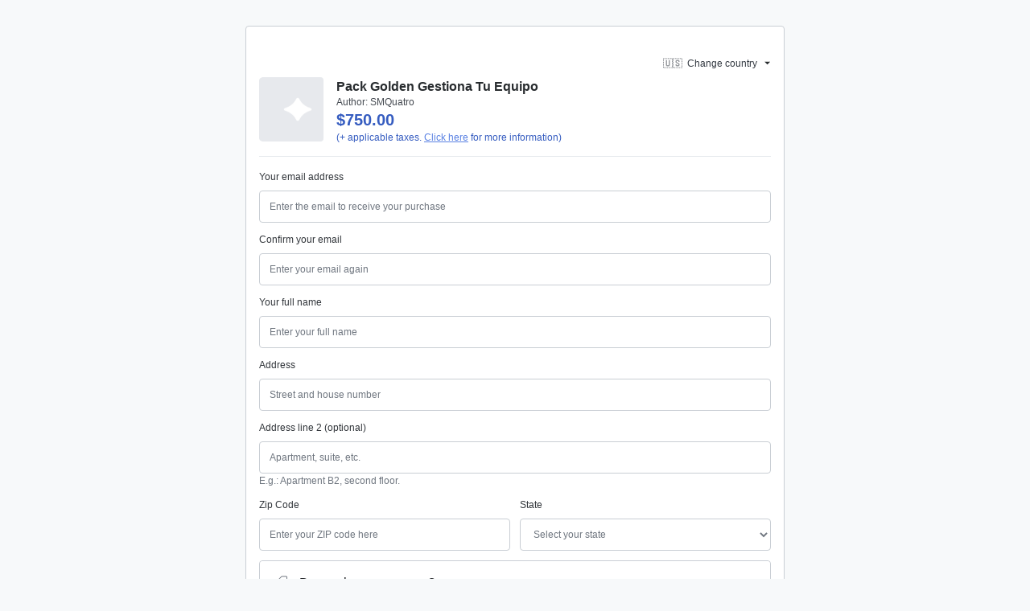

--- FILE ---
content_type: text/html;charset=utf-8
request_url: https://pay.hotmart.com/R87221361E?bid=1696242779879
body_size: 49448
content:
<!DOCTYPE html><html  data-version="prod/2026.01.29-1" data-capo=""><head>
    <script>
      if(!('at' in String.prototype) || !('at' in Array.prototype)) {
        const polyfill = document.createElement('script')
        polyfill.src = "https://polyfill-fastly.io/v3/polyfill.min.js?features=default,es2015,es2017,es2016,es2018,es2019,es2020,es2021,es2022,es5,es6,es7"
        polyfill.dataset.testid = "customPolyfill"
        document.head.prepend(polyfill)
      }
    </script>
  <meta charset="utf-8">
<meta name="viewport" content="width=device-width, initial-scale=1">
<title>Pack Golden Gestiona Tu Equipo</title>
<script src="/js/third-party/adyen-prod-1-17.js" async defer></script>
<style>:root{--vc-clr-primary:#000;--vc-clr-secondary:#090f207f;--vc-clr-white:#fff;--vc-icn-width:1.2em;--vc-nav-width:30px;--vc-nav-height:30px;--vc-nav-border-radius:0;--vc-nav-color:var(--vc-clr-primary);--vc-nav-color-hover:var(--vc-clr-secondary);--vc-nav-background:transparent;--vc-pgn-width:12px;--vc-pgn-height:4px;--vc-pgn-margin:4px;--vc-pgn-border-radius:0;--vc-pgn-background-color:var(--vc-clr-secondary);--vc-pgn-active-color:var(--vc-clr-primary)}.carousel{box-sizing:border-box;overscroll-behavior:none;position:relative;text-align:center;touch-action:pan-y}.carousel.is-dragging{touch-action:none}.carousel *{box-sizing:border-box}.carousel__track{display:flex;padding:0!important;position:relative}.carousel__viewport{overflow:hidden}.carousel__sr-only{height:1px;margin:-1px;overflow:hidden;padding:0;position:absolute;width:1px;clip:rect(0,0,0,0);border:0}.carousel__icon{height:var(--vc-icn-width);width:var(--vc-icn-width);fill:currentColor}.carousel__next,.carousel__prev{align-items:center;background:var(--vc-nav-background);border:0;border-radius:var(--vc-nav-border-radius);box-sizing:content-box;color:var(--vc-nav-color);cursor:pointer;display:flex;font-size:var(--vc-nav-height);height:var(--vc-nav-height);justify-content:center;margin:0 10px;padding:0;position:absolute;text-align:center;top:50%;transform:translateY(-50%);width:var(--vc-nav-width)}.carousel__next--disabled,.carousel__prev--disabled{cursor:not-allowed;opacity:.5}.carousel__prev{left:0}.carousel__next{right:0}.carousel--rtl .carousel__prev{left:auto;right:0}.carousel--rtl .carousel__next{left:0;right:auto}@media (hover:hover){.carousel__next:hover,.carousel__prev:hover{color:var(--vc-nav-color-hover)}}.carousel__pagination{display:flex;justify-content:center;line-height:0;list-style:none;margin:10px 0 0;padding:0}.carousel__pagination-button{background:transparent;border:0;cursor:pointer;display:block;margin:0;padding:var(--vc-pgn-margin)}.carousel__pagination-button:after{background-color:var(--vc-pgn-background-color);border-radius:var(--vc-pgn-border-radius);content:"";display:block;height:var(--vc-pgn-height);width:var(--vc-pgn-width)}.carousel__pagination-button--active:after{background-color:var(--vc-pgn-active-color)}@media(hover:hover){.carousel__pagination-button:hover:after{background-color:var(--vc-pgn-active-color)}}.carousel__slide{align-items:center;display:flex;flex-shrink:0;justify-content:center;margin:0;position:relative;scroll-snap-stop:auto;transform:translateZ(0)}</style>
<style>._cursor-default{cursor:default!important}._cursor-pointer{cursor:pointer!important}._w-auto{width:auto!important}._w-1{width:.25rem!important;width:var(--spacer-1)!important}._w-2{width:.5rem!important;width:var(--spacer-2)!important}._w-3{width:.75rem!important;width:var(--spacer-3)!important}._w-4{width:1rem!important;width:var(--spacer-4)!important}._w-5{width:1.5rem!important;width:var(--spacer-5)!important}._w-6{width:2rem!important;width:var(--spacer-6)!important}._w-7{width:2.5rem!important;width:var(--spacer-7)!important}._w-8{width:3rem!important;width:var(--spacer-8)!important}._w-9{width:3.5rem!important;width:var(--spacer-9)!important}._w-10{width:4rem!important;width:var(--spacer-10)!important}._w-11{width:4.5rem!important;width:var(--spacer-11)!important}._w-12{width:5rem!important;width:var(--spacer-12)!important}._h-auto{height:auto!important}._h-1{height:.25rem!important;height:var(--spacer-1)!important}._h-2{height:.5rem!important;height:var(--spacer-2)!important}._h-3{height:.75rem!important;height:var(--spacer-3)!important}._h-4{height:1rem!important;height:var(--spacer-4)!important}._h-5{height:1.5rem!important;height:var(--spacer-5)!important}._h-6{height:2rem!important;height:var(--spacer-6)!important}._h-7{height:2.5rem!important;height:var(--spacer-7)!important}._h-8{height:3rem!important;height:var(--spacer-8)!important}._h-9{height:3.5rem!important;height:var(--spacer-9)!important}._h-10{height:4rem!important;height:var(--spacer-10)!important}._h-11{height:4.5rem!important;height:var(--spacer-11)!important}._h-12{height:5rem!important;height:var(--spacer-12)!important}._w-full{width:100%!important}._w-half{width:50%!important}._h-full{height:100%!important}._h-half{height:50%!important}._min-w-full{min-width:100%!important}._min-w-half{min-width:50%!important}._min-h-full{min-height:100%!important}._min-h-half{min-height:50%!important}._max-w-full{max-width:100%!important}._max-w-half{max-width:50%!important}._max-h-full{max-height:100%!important}._max-h-half{max-height:50%!important}._vw-full{width:100vw!important}._vw-half{width:50vw!important}._vh-full{height:100vh!important}._vh-half{height:50vh!important}._min-vw-full{min-width:100vw!important}._min-vw-half{min-width:50vw!important}._min-vh-full{min-height:100vh!important}._min-vh-half{min-height:50vh!important}._max-vw-full{max-width:100vw!important}._max-vw-half{max-width:50vw!important}._max-vh-full{max-height:100vh!important}._max-vh-half{max-height:50vh!important}@media (min-width:576px){._w-sm-auto{width:auto!important}._w-sm-1{width:.25rem!important;width:var(--spacer-1)!important}._w-sm-2{width:.5rem!important;width:var(--spacer-2)!important}._w-sm-3{width:.75rem!important;width:var(--spacer-3)!important}._w-sm-4{width:1rem!important;width:var(--spacer-4)!important}._w-sm-5{width:1.5rem!important;width:var(--spacer-5)!important}._w-sm-6{width:2rem!important;width:var(--spacer-6)!important}._w-sm-7{width:2.5rem!important;width:var(--spacer-7)!important}._w-sm-8{width:3rem!important;width:var(--spacer-8)!important}._w-sm-9{width:3.5rem!important;width:var(--spacer-9)!important}._w-sm-10{width:4rem!important;width:var(--spacer-10)!important}._w-sm-11{width:4.5rem!important;width:var(--spacer-11)!important}._w-sm-12{width:5rem!important;width:var(--spacer-12)!important}._h-sm-auto{height:auto!important}._h-sm-1{height:.25rem!important;height:var(--spacer-1)!important}._h-sm-2{height:.5rem!important;height:var(--spacer-2)!important}._h-sm-3{height:.75rem!important;height:var(--spacer-3)!important}._h-sm-4{height:1rem!important;height:var(--spacer-4)!important}._h-sm-5{height:1.5rem!important;height:var(--spacer-5)!important}._h-sm-6{height:2rem!important;height:var(--spacer-6)!important}._h-sm-7{height:2.5rem!important;height:var(--spacer-7)!important}._h-sm-8{height:3rem!important;height:var(--spacer-8)!important}._h-sm-9{height:3.5rem!important;height:var(--spacer-9)!important}._h-sm-10{height:4rem!important;height:var(--spacer-10)!important}._h-sm-11{height:4.5rem!important;height:var(--spacer-11)!important}._h-sm-12{height:5rem!important;height:var(--spacer-12)!important}._w-sm-full{width:100%!important}._w-sm-half{width:50%!important}._h-sm-full{height:100%!important}._h-sm-half{height:50%!important}._min-w-sm-full{min-width:100%!important}._min-w-sm-half{min-width:50%!important}._min-h-sm-full{min-height:100%!important}._min-h-sm-half{min-height:50%!important}._max-w-sm-full{max-width:100%!important}._max-w-sm-half{max-width:50%!important}._max-h-sm-full{max-height:100%!important}._max-h-sm-half{max-height:50%!important}._vw-sm-full{width:100vw!important}._vw-sm-half{width:50vw!important}._vh-sm-full{height:100vh!important}._vh-sm-half{height:50vh!important}._min-vw-sm-full{min-width:100vw!important}._min-vw-sm-half{min-width:50vw!important}._min-vh-sm-full{min-height:100vh!important}._min-vh-sm-half{min-height:50vh!important}._max-vw-sm-full{max-width:100vw!important}._max-vw-sm-half{max-width:50vw!important}._max-vh-sm-full{max-height:100vh!important}._max-vh-sm-half{max-height:50vh!important}}@media (min-width:768px){._w-md-auto{width:auto!important}._w-md-1{width:.25rem!important;width:var(--spacer-1)!important}._w-md-2{width:.5rem!important;width:var(--spacer-2)!important}._w-md-3{width:.75rem!important;width:var(--spacer-3)!important}._w-md-4{width:1rem!important;width:var(--spacer-4)!important}._w-md-5{width:1.5rem!important;width:var(--spacer-5)!important}._w-md-6{width:2rem!important;width:var(--spacer-6)!important}._w-md-7{width:2.5rem!important;width:var(--spacer-7)!important}._w-md-8{width:3rem!important;width:var(--spacer-8)!important}._w-md-9{width:3.5rem!important;width:var(--spacer-9)!important}._w-md-10{width:4rem!important;width:var(--spacer-10)!important}._w-md-11{width:4.5rem!important;width:var(--spacer-11)!important}._w-md-12{width:5rem!important;width:var(--spacer-12)!important}._h-md-auto{height:auto!important}._h-md-1{height:.25rem!important;height:var(--spacer-1)!important}._h-md-2{height:.5rem!important;height:var(--spacer-2)!important}._h-md-3{height:.75rem!important;height:var(--spacer-3)!important}._h-md-4{height:1rem!important;height:var(--spacer-4)!important}._h-md-5{height:1.5rem!important;height:var(--spacer-5)!important}._h-md-6{height:2rem!important;height:var(--spacer-6)!important}._h-md-7{height:2.5rem!important;height:var(--spacer-7)!important}._h-md-8{height:3rem!important;height:var(--spacer-8)!important}._h-md-9{height:3.5rem!important;height:var(--spacer-9)!important}._h-md-10{height:4rem!important;height:var(--spacer-10)!important}._h-md-11{height:4.5rem!important;height:var(--spacer-11)!important}._h-md-12{height:5rem!important;height:var(--spacer-12)!important}._w-md-full{width:100%!important}._w-md-half{width:50%!important}._h-md-full{height:100%!important}._h-md-half{height:50%!important}._min-w-md-full{min-width:100%!important}._min-w-md-half{min-width:50%!important}._min-h-md-full{min-height:100%!important}._min-h-md-half{min-height:50%!important}._max-w-md-full{max-width:100%!important}._max-w-md-half{max-width:50%!important}._max-h-md-full{max-height:100%!important}._max-h-md-half{max-height:50%!important}._vw-md-full{width:100vw!important}._vw-md-half{width:50vw!important}._vh-md-full{height:100vh!important}._vh-md-half{height:50vh!important}._min-vw-md-full{min-width:100vw!important}._min-vw-md-half{min-width:50vw!important}._min-vh-md-full{min-height:100vh!important}._min-vh-md-half{min-height:50vh!important}._max-vw-md-full{max-width:100vw!important}._max-vw-md-half{max-width:50vw!important}._max-vh-md-full{max-height:100vh!important}._max-vh-md-half{max-height:50vh!important}}@media (min-width:992px){._w-lg-auto{width:auto!important}._w-lg-1{width:.25rem!important;width:var(--spacer-1)!important}._w-lg-2{width:.5rem!important;width:var(--spacer-2)!important}._w-lg-3{width:.75rem!important;width:var(--spacer-3)!important}._w-lg-4{width:1rem!important;width:var(--spacer-4)!important}._w-lg-5{width:1.5rem!important;width:var(--spacer-5)!important}._w-lg-6{width:2rem!important;width:var(--spacer-6)!important}._w-lg-7{width:2.5rem!important;width:var(--spacer-7)!important}._w-lg-8{width:3rem!important;width:var(--spacer-8)!important}._w-lg-9{width:3.5rem!important;width:var(--spacer-9)!important}._w-lg-10{width:4rem!important;width:var(--spacer-10)!important}._w-lg-11{width:4.5rem!important;width:var(--spacer-11)!important}._w-lg-12{width:5rem!important;width:var(--spacer-12)!important}._h-lg-auto{height:auto!important}._h-lg-1{height:.25rem!important;height:var(--spacer-1)!important}._h-lg-2{height:.5rem!important;height:var(--spacer-2)!important}._h-lg-3{height:.75rem!important;height:var(--spacer-3)!important}._h-lg-4{height:1rem!important;height:var(--spacer-4)!important}._h-lg-5{height:1.5rem!important;height:var(--spacer-5)!important}._h-lg-6{height:2rem!important;height:var(--spacer-6)!important}._h-lg-7{height:2.5rem!important;height:var(--spacer-7)!important}._h-lg-8{height:3rem!important;height:var(--spacer-8)!important}._h-lg-9{height:3.5rem!important;height:var(--spacer-9)!important}._h-lg-10{height:4rem!important;height:var(--spacer-10)!important}._h-lg-11{height:4.5rem!important;height:var(--spacer-11)!important}._h-lg-12{height:5rem!important;height:var(--spacer-12)!important}._w-lg-full{width:100%!important}._w-lg-half{width:50%!important}._h-lg-full{height:100%!important}._h-lg-half{height:50%!important}._min-w-lg-full{min-width:100%!important}._min-w-lg-half{min-width:50%!important}._min-h-lg-full{min-height:100%!important}._min-h-lg-half{min-height:50%!important}._max-w-lg-full{max-width:100%!important}._max-w-lg-half{max-width:50%!important}._max-h-lg-full{max-height:100%!important}._max-h-lg-half{max-height:50%!important}._vw-lg-full{width:100vw!important}._vw-lg-half{width:50vw!important}._vh-lg-full{height:100vh!important}._vh-lg-half{height:50vh!important}._min-vw-lg-full{min-width:100vw!important}._min-vw-lg-half{min-width:50vw!important}._min-vh-lg-full{min-height:100vh!important}._min-vh-lg-half{min-height:50vh!important}._max-vw-lg-full{max-width:100vw!important}._max-vw-lg-half{max-width:50vw!important}._max-vh-lg-full{max-height:100vh!important}._max-vh-lg-half{max-height:50vh!important}}@media (min-width:1200px){._w-xl-auto{width:auto!important}._w-xl-1{width:.25rem!important;width:var(--spacer-1)!important}._w-xl-2{width:.5rem!important;width:var(--spacer-2)!important}._w-xl-3{width:.75rem!important;width:var(--spacer-3)!important}._w-xl-4{width:1rem!important;width:var(--spacer-4)!important}._w-xl-5{width:1.5rem!important;width:var(--spacer-5)!important}._w-xl-6{width:2rem!important;width:var(--spacer-6)!important}._w-xl-7{width:2.5rem!important;width:var(--spacer-7)!important}._w-xl-8{width:3rem!important;width:var(--spacer-8)!important}._w-xl-9{width:3.5rem!important;width:var(--spacer-9)!important}._w-xl-10{width:4rem!important;width:var(--spacer-10)!important}._w-xl-11{width:4.5rem!important;width:var(--spacer-11)!important}._w-xl-12{width:5rem!important;width:var(--spacer-12)!important}._h-xl-auto{height:auto!important}._h-xl-1{height:.25rem!important;height:var(--spacer-1)!important}._h-xl-2{height:.5rem!important;height:var(--spacer-2)!important}._h-xl-3{height:.75rem!important;height:var(--spacer-3)!important}._h-xl-4{height:1rem!important;height:var(--spacer-4)!important}._h-xl-5{height:1.5rem!important;height:var(--spacer-5)!important}._h-xl-6{height:2rem!important;height:var(--spacer-6)!important}._h-xl-7{height:2.5rem!important;height:var(--spacer-7)!important}._h-xl-8{height:3rem!important;height:var(--spacer-8)!important}._h-xl-9{height:3.5rem!important;height:var(--spacer-9)!important}._h-xl-10{height:4rem!important;height:var(--spacer-10)!important}._h-xl-11{height:4.5rem!important;height:var(--spacer-11)!important}._h-xl-12{height:5rem!important;height:var(--spacer-12)!important}._w-xl-full{width:100%!important}._w-xl-half{width:50%!important}._h-xl-full{height:100%!important}._h-xl-half{height:50%!important}._min-w-xl-full{min-width:100%!important}._min-w-xl-half{min-width:50%!important}._min-h-xl-full{min-height:100%!important}._min-h-xl-half{min-height:50%!important}._max-w-xl-full{max-width:100%!important}._max-w-xl-half{max-width:50%!important}._max-h-xl-full{max-height:100%!important}._max-h-xl-half{max-height:50%!important}._vw-xl-full{width:100vw!important}._vw-xl-half{width:50vw!important}._vh-xl-full{height:100vh!important}._vh-xl-half{height:50vh!important}._min-vw-xl-full{min-width:100vw!important}._min-vw-xl-half{min-width:50vw!important}._min-vh-xl-full{min-height:100vh!important}._min-vh-xl-half{min-height:50vh!important}._max-vw-xl-full{max-width:100vw!important}._max-vw-xl-half{max-width:50vw!important}._max-vh-xl-full{max-height:100vh!important}._max-vh-xl-half{max-height:50vh!important}}@media (min-width:1700px){._w-xxl-auto{width:auto!important}._w-xxl-1{width:.25rem!important;width:var(--spacer-1)!important}._w-xxl-2{width:.5rem!important;width:var(--spacer-2)!important}._w-xxl-3{width:.75rem!important;width:var(--spacer-3)!important}._w-xxl-4{width:1rem!important;width:var(--spacer-4)!important}._w-xxl-5{width:1.5rem!important;width:var(--spacer-5)!important}._w-xxl-6{width:2rem!important;width:var(--spacer-6)!important}._w-xxl-7{width:2.5rem!important;width:var(--spacer-7)!important}._w-xxl-8{width:3rem!important;width:var(--spacer-8)!important}._w-xxl-9{width:3.5rem!important;width:var(--spacer-9)!important}._w-xxl-10{width:4rem!important;width:var(--spacer-10)!important}._w-xxl-11{width:4.5rem!important;width:var(--spacer-11)!important}._w-xxl-12{width:5rem!important;width:var(--spacer-12)!important}._h-xxl-auto{height:auto!important}._h-xxl-1{height:.25rem!important;height:var(--spacer-1)!important}._h-xxl-2{height:.5rem!important;height:var(--spacer-2)!important}._h-xxl-3{height:.75rem!important;height:var(--spacer-3)!important}._h-xxl-4{height:1rem!important;height:var(--spacer-4)!important}._h-xxl-5{height:1.5rem!important;height:var(--spacer-5)!important}._h-xxl-6{height:2rem!important;height:var(--spacer-6)!important}._h-xxl-7{height:2.5rem!important;height:var(--spacer-7)!important}._h-xxl-8{height:3rem!important;height:var(--spacer-8)!important}._h-xxl-9{height:3.5rem!important;height:var(--spacer-9)!important}._h-xxl-10{height:4rem!important;height:var(--spacer-10)!important}._h-xxl-11{height:4.5rem!important;height:var(--spacer-11)!important}._h-xxl-12{height:5rem!important;height:var(--spacer-12)!important}._w-xxl-full{width:100%!important}._w-xxl-half{width:50%!important}._h-xxl-full{height:100%!important}._h-xxl-half{height:50%!important}._min-w-xxl-full{min-width:100%!important}._min-w-xxl-half{min-width:50%!important}._min-h-xxl-full{min-height:100%!important}._min-h-xxl-half{min-height:50%!important}._max-w-xxl-full{max-width:100%!important}._max-w-xxl-half{max-width:50%!important}._max-h-xxl-full{max-height:100%!important}._max-h-xxl-half{max-height:50%!important}._vw-xxl-full{width:100vw!important}._vw-xxl-half{width:50vw!important}._vh-xxl-full{height:100vh!important}._vh-xxl-half{height:50vh!important}._min-vw-xxl-full{min-width:100vw!important}._min-vw-xxl-half{min-width:50vw!important}._min-vh-xxl-full{min-height:100vh!important}._min-vh-xxl-half{min-height:50vh!important}._max-vw-xxl-full{max-width:100vw!important}._max-vw-xxl-half{max-width:50vw!important}._max-vh-xxl-full{max-height:100vh!important}._max-vh-xxl-half{max-height:50vh!important}}._flex-row{flex-direction:row!important}._flex-column{flex-direction:column!important}._flex-row-reverse{flex-direction:row-reverse!important}._flex-column-reverse{flex-direction:column-reverse!important}._flex-wrap{flex-wrap:wrap!important}._flex-nowrap{flex-wrap:nowrap!important}._flex-wrap-reverse{flex-wrap:wrap-reverse!important}._flex-1{flex:1!important}._flex-fill{flex:1 1 auto!important}._flex-grow-0{flex-grow:0!important}._flex-grow-1{flex-grow:1!important}._flex-shrink-0{flex-shrink:0!important}._flex-shrink-1{flex-shrink:1!important}._justify-content-start{justify-content:flex-start!important}._justify-content-end{justify-content:flex-end!important}._justify-content-center{justify-content:center!important}._justify-content-between{justify-content:space-between!important}._justify-content-around{justify-content:space-around!important}._align-items-start{align-items:flex-start!important}._align-items-end{align-items:flex-end!important}._align-items-center{align-items:center!important}._align-items-baseline{align-items:baseline!important}._align-items-stretch{align-items:stretch!important}._align-content-start{align-content:flex-start!important}._align-content-end{align-content:flex-end!important}._align-content-center{align-content:center!important}._align-content-between{align-content:space-between!important}._align-content-around{align-content:space-around!important}._align-content-stretch{align-content:stretch!important}._align-self-auto{align-self:auto!important}._align-self-start{align-self:flex-start!important}._align-self-end{align-self:flex-end!important}._align-self-center{align-self:center!important}._align-self-baseline{align-self:baseline!important}._align-self-stretch{align-self:stretch!important}.justify-self-auto{justify-self:auto!important}.justify-self-start{justify-self:flex-start!important}.justify-self-end{justify-self:flex-end!important}.justify-self-center{justify-self:center!important}.justify-self-baseline{justify-self:baseline!important}.justify-self-stretch{justify-self:stretch!important}@media (min-width:576px){._flex-sm-row{flex-direction:row!important}._flex-sm-column{flex-direction:column!important}._flex-sm-row-reverse{flex-direction:row-reverse!important}._flex-sm-column-reverse{flex-direction:column-reverse!important}._flex-sm-wrap{flex-wrap:wrap!important}._flex-sm-nowrap{flex-wrap:nowrap!important}._flex-sm-wrap-reverse{flex-wrap:wrap-reverse!important}._flex-sm-1{flex:1!important}._flex-sm-fill{flex:1 1 auto!important}._flex-sm-grow-0{flex-grow:0!important}._flex-sm-grow-1{flex-grow:1!important}._flex-sm-shrink-0{flex-shrink:0!important}._flex-sm-shrink-1{flex-shrink:1!important}._justify-content-sm-start{justify-content:flex-start!important}._justify-content-sm-end{justify-content:flex-end!important}._justify-content-sm-center{justify-content:center!important}._justify-content-sm-between{justify-content:space-between!important}._justify-content-sm-around{justify-content:space-around!important}._align-items-sm-start{align-items:flex-start!important}._align-items-sm-end{align-items:flex-end!important}._align-items-sm-center{align-items:center!important}._align-items-sm-baseline{align-items:baseline!important}._align-items-sm-stretch{align-items:stretch!important}._align-content-sm-start{align-content:flex-start!important}._align-content-sm-end{align-content:flex-end!important}._align-content-sm-center{align-content:center!important}._align-content-sm-between{align-content:space-between!important}._align-content-sm-around{align-content:space-around!important}._align-content-sm-stretch{align-content:stretch!important}._align-self-sm-auto{align-self:auto!important}._align-self-sm-start{align-self:flex-start!important}._align-self-sm-end{align-self:flex-end!important}._align-self-sm-center{align-self:center!important}._align-self-sm-baseline{align-self:baseline!important}._align-self-sm-stretch{align-self:stretch!important}.justify-self-sm-auto{justify-self:auto!important}.justify-self-sm-start{justify-self:flex-start!important}.justify-self-sm-end{justify-self:flex-end!important}.justify-self-sm-center{justify-self:center!important}.justify-self-sm-baseline{justify-self:baseline!important}.justify-self-sm-stretch{justify-self:stretch!important}}@media (min-width:768px){._flex-md-row{flex-direction:row!important}._flex-md-column{flex-direction:column!important}._flex-md-row-reverse{flex-direction:row-reverse!important}._flex-md-column-reverse{flex-direction:column-reverse!important}._flex-md-wrap{flex-wrap:wrap!important}._flex-md-nowrap{flex-wrap:nowrap!important}._flex-md-wrap-reverse{flex-wrap:wrap-reverse!important}._flex-md-1{flex:1!important}._flex-md-fill{flex:1 1 auto!important}._flex-md-grow-0{flex-grow:0!important}._flex-md-grow-1{flex-grow:1!important}._flex-md-shrink-0{flex-shrink:0!important}._flex-md-shrink-1{flex-shrink:1!important}._justify-content-md-start{justify-content:flex-start!important}._justify-content-md-end{justify-content:flex-end!important}._justify-content-md-center{justify-content:center!important}._justify-content-md-between{justify-content:space-between!important}._justify-content-md-around{justify-content:space-around!important}._align-items-md-start{align-items:flex-start!important}._align-items-md-end{align-items:flex-end!important}._align-items-md-center{align-items:center!important}._align-items-md-baseline{align-items:baseline!important}._align-items-md-stretch{align-items:stretch!important}._align-content-md-start{align-content:flex-start!important}._align-content-md-end{align-content:flex-end!important}._align-content-md-center{align-content:center!important}._align-content-md-between{align-content:space-between!important}._align-content-md-around{align-content:space-around!important}._align-content-md-stretch{align-content:stretch!important}._align-self-md-auto{align-self:auto!important}._align-self-md-start{align-self:flex-start!important}._align-self-md-end{align-self:flex-end!important}._align-self-md-center{align-self:center!important}._align-self-md-baseline{align-self:baseline!important}._align-self-md-stretch{align-self:stretch!important}.justify-self-md-auto{justify-self:auto!important}.justify-self-md-start{justify-self:flex-start!important}.justify-self-md-end{justify-self:flex-end!important}.justify-self-md-center{justify-self:center!important}.justify-self-md-baseline{justify-self:baseline!important}.justify-self-md-stretch{justify-self:stretch!important}}@media (min-width:992px){._flex-lg-row{flex-direction:row!important}._flex-lg-column{flex-direction:column!important}._flex-lg-row-reverse{flex-direction:row-reverse!important}._flex-lg-column-reverse{flex-direction:column-reverse!important}._flex-lg-wrap{flex-wrap:wrap!important}._flex-lg-nowrap{flex-wrap:nowrap!important}._flex-lg-wrap-reverse{flex-wrap:wrap-reverse!important}._flex-lg-1{flex:1!important}._flex-lg-fill{flex:1 1 auto!important}._flex-lg-grow-0{flex-grow:0!important}._flex-lg-grow-1{flex-grow:1!important}._flex-lg-shrink-0{flex-shrink:0!important}._flex-lg-shrink-1{flex-shrink:1!important}._justify-content-lg-start{justify-content:flex-start!important}._justify-content-lg-end{justify-content:flex-end!important}._justify-content-lg-center{justify-content:center!important}._justify-content-lg-between{justify-content:space-between!important}._justify-content-lg-around{justify-content:space-around!important}._align-items-lg-start{align-items:flex-start!important}._align-items-lg-end{align-items:flex-end!important}._align-items-lg-center{align-items:center!important}._align-items-lg-baseline{align-items:baseline!important}._align-items-lg-stretch{align-items:stretch!important}._align-content-lg-start{align-content:flex-start!important}._align-content-lg-end{align-content:flex-end!important}._align-content-lg-center{align-content:center!important}._align-content-lg-between{align-content:space-between!important}._align-content-lg-around{align-content:space-around!important}._align-content-lg-stretch{align-content:stretch!important}._align-self-lg-auto{align-self:auto!important}._align-self-lg-start{align-self:flex-start!important}._align-self-lg-end{align-self:flex-end!important}._align-self-lg-center{align-self:center!important}._align-self-lg-baseline{align-self:baseline!important}._align-self-lg-stretch{align-self:stretch!important}.justify-self-lg-auto{justify-self:auto!important}.justify-self-lg-start{justify-self:flex-start!important}.justify-self-lg-end{justify-self:flex-end!important}.justify-self-lg-center{justify-self:center!important}.justify-self-lg-baseline{justify-self:baseline!important}.justify-self-lg-stretch{justify-self:stretch!important}}@media (min-width:1200px){._flex-xl-row{flex-direction:row!important}._flex-xl-column{flex-direction:column!important}._flex-xl-row-reverse{flex-direction:row-reverse!important}._flex-xl-column-reverse{flex-direction:column-reverse!important}._flex-xl-wrap{flex-wrap:wrap!important}._flex-xl-nowrap{flex-wrap:nowrap!important}._flex-xl-wrap-reverse{flex-wrap:wrap-reverse!important}._flex-xl-1{flex:1!important}._flex-xl-fill{flex:1 1 auto!important}._flex-xl-grow-0{flex-grow:0!important}._flex-xl-grow-1{flex-grow:1!important}._flex-xl-shrink-0{flex-shrink:0!important}._flex-xl-shrink-1{flex-shrink:1!important}._justify-content-xl-start{justify-content:flex-start!important}._justify-content-xl-end{justify-content:flex-end!important}._justify-content-xl-center{justify-content:center!important}._justify-content-xl-between{justify-content:space-between!important}._justify-content-xl-around{justify-content:space-around!important}._align-items-xl-start{align-items:flex-start!important}._align-items-xl-end{align-items:flex-end!important}._align-items-xl-center{align-items:center!important}._align-items-xl-baseline{align-items:baseline!important}._align-items-xl-stretch{align-items:stretch!important}._align-content-xl-start{align-content:flex-start!important}._align-content-xl-end{align-content:flex-end!important}._align-content-xl-center{align-content:center!important}._align-content-xl-between{align-content:space-between!important}._align-content-xl-around{align-content:space-around!important}._align-content-xl-stretch{align-content:stretch!important}._align-self-xl-auto{align-self:auto!important}._align-self-xl-start{align-self:flex-start!important}._align-self-xl-end{align-self:flex-end!important}._align-self-xl-center{align-self:center!important}._align-self-xl-baseline{align-self:baseline!important}._align-self-xl-stretch{align-self:stretch!important}.justify-self-xl-auto{justify-self:auto!important}.justify-self-xl-start{justify-self:flex-start!important}.justify-self-xl-end{justify-self:flex-end!important}.justify-self-xl-center{justify-self:center!important}.justify-self-xl-baseline{justify-self:baseline!important}.justify-self-xl-stretch{justify-self:stretch!important}}@media (min-width:1700px){._flex-xxl-row{flex-direction:row!important}._flex-xxl-column{flex-direction:column!important}._flex-xxl-row-reverse{flex-direction:row-reverse!important}._flex-xxl-column-reverse{flex-direction:column-reverse!important}._flex-xxl-wrap{flex-wrap:wrap!important}._flex-xxl-nowrap{flex-wrap:nowrap!important}._flex-xxl-wrap-reverse{flex-wrap:wrap-reverse!important}._flex-xxl-1{flex:1!important}._flex-xxl-fill{flex:1 1 auto!important}._flex-xxl-grow-0{flex-grow:0!important}._flex-xxl-grow-1{flex-grow:1!important}._flex-xxl-shrink-0{flex-shrink:0!important}._flex-xxl-shrink-1{flex-shrink:1!important}._justify-content-xxl-start{justify-content:flex-start!important}._justify-content-xxl-end{justify-content:flex-end!important}._justify-content-xxl-center{justify-content:center!important}._justify-content-xxl-between{justify-content:space-between!important}._justify-content-xxl-around{justify-content:space-around!important}._align-items-xxl-start{align-items:flex-start!important}._align-items-xxl-end{align-items:flex-end!important}._align-items-xxl-center{align-items:center!important}._align-items-xxl-baseline{align-items:baseline!important}._align-items-xxl-stretch{align-items:stretch!important}._align-content-xxl-start{align-content:flex-start!important}._align-content-xxl-end{align-content:flex-end!important}._align-content-xxl-center{align-content:center!important}._align-content-xxl-between{align-content:space-between!important}._align-content-xxl-around{align-content:space-around!important}._align-content-xxl-stretch{align-content:stretch!important}._align-self-xxl-auto{align-self:auto!important}._align-self-xxl-start{align-self:flex-start!important}._align-self-xxl-end{align-self:flex-end!important}._align-self-xxl-center{align-self:center!important}._align-self-xxl-baseline{align-self:baseline!important}._align-self-xxl-stretch{align-self:stretch!important}.justify-self-xxl-auto{justify-self:auto!important}.justify-self-xxl-start{justify-self:flex-start!important}.justify-self-xxl-end{justify-self:flex-end!important}.justify-self-xxl-center{justify-self:center!important}.justify-self-xxl-baseline{justify-self:baseline!important}.justify-self-xxl-stretch{justify-self:stretch!important}}._line-height-sm{line-height:1!important;line-height:var(--line-height-sm)!important}._line-height{line-height:1.2!important;line-height:var(--line-height)!important}._line-height-lg{line-height:1.5!important;line-height:var(--line-height-lg)!important}._text-1{font-size:.75rem!important;font-size:var(--text-1)!important}._text-2{font-size:1rem!important;font-size:var(--text-2)!important}._text-3{font-size:1.25rem!important;font-size:var(--text-3)!important}._text-4{font-size:1.5rem!important;font-size:var(--text-4)!important}._text-5{font-size:1.75rem!important;font-size:var(--text-5)!important}._text-6{font-size:2rem!important;font-size:var(--text-6)!important}._text-7{font-size:2.25rem!important;font-size:var(--text-7)!important}._text-8{font-size:2.5rem!important;font-size:var(--text-8)!important}._text-monospace{font-family:sfmono-regular,menlo,monaco,consolas,Liberation Mono,Courier New,monospace!important;font-family:var(--font-family-monospace)!important}._text-left{text-align:left!important}._text-right{text-align:right!important}._text-center{text-align:center!important}._text-justify{text-align:justify!important}._text-wrap{white-space:normal!important}._text-nowrap{white-space:nowrap!important}._text-truncate{overflow:hidden;text-overflow:ellipsis;white-space:nowrap}._text-lowercase{text-transform:lowercase!important}._text-uppercase{text-transform:uppercase!important}._text-capitalize{text-transform:capitalize!important}._font-weight-light{font-weight:300!important;font-weight:var(--font-weight-light)!important}._font-weight{font-weight:400!important;font-weight:var(--font-weight)!important}._font-weight-bold{font-weight:700!important;font-weight:var(--font-weight-bold)!important}._font-italic{font-style:italic!important}._text-decoration-none{text-decoration:none!important}._text-decoration-underline{text-decoration:underline!important}._text-decoration-solid{-webkit-text-decoration:solid!important;text-decoration:solid!important}._text-decoration-double{-webkit-text-decoration:double!important;text-decoration:double!important}._text-decoration-dotted{-webkit-text-decoration:dotted!important;text-decoration:dotted!important}._text-decoration-dashed{-webkit-text-decoration:dashed!important;text-decoration:dashed!important}._text-decoration-wavy{-webkit-text-decoration:wavy!important;text-decoration:wavy!important}._text-break{overflow-wrap:break-word!important;word-break:break-word!important}@media (min-width:576px){._text-sm-1{font-size:.75rem!important;font-size:var(--text-1)!important}._text-sm-2{font-size:1rem!important;font-size:var(--text-2)!important}._text-sm-3{font-size:1.25rem!important;font-size:var(--text-3)!important}._text-sm-4{font-size:1.5rem!important;font-size:var(--text-4)!important}._text-sm-5{font-size:1.75rem!important;font-size:var(--text-5)!important}._text-sm-6{font-size:2rem!important;font-size:var(--text-6)!important}._text-sm-7{font-size:2.25rem!important;font-size:var(--text-7)!important}._text-sm-8{font-size:2.5rem!important;font-size:var(--text-8)!important}._text-sm-left{text-align:left!important}._text-sm-right{text-align:right!important}._text-sm-center{text-align:center!important}}@media (min-width:768px){._text-md-1{font-size:.75rem!important;font-size:var(--text-1)!important}._text-md-2{font-size:1rem!important;font-size:var(--text-2)!important}._text-md-3{font-size:1.25rem!important;font-size:var(--text-3)!important}._text-md-4{font-size:1.5rem!important;font-size:var(--text-4)!important}._text-md-5{font-size:1.75rem!important;font-size:var(--text-5)!important}._text-md-6{font-size:2rem!important;font-size:var(--text-6)!important}._text-md-7{font-size:2.25rem!important;font-size:var(--text-7)!important}._text-md-8{font-size:2.5rem!important;font-size:var(--text-8)!important}._text-md-left{text-align:left!important}._text-md-right{text-align:right!important}._text-md-center{text-align:center!important}}@media (min-width:992px){._text-lg-1{font-size:.75rem!important;font-size:var(--text-1)!important}._text-lg-2{font-size:1rem!important;font-size:var(--text-2)!important}._text-lg-3{font-size:1.25rem!important;font-size:var(--text-3)!important}._text-lg-4{font-size:1.5rem!important;font-size:var(--text-4)!important}._text-lg-5{font-size:1.75rem!important;font-size:var(--text-5)!important}._text-lg-6{font-size:2rem!important;font-size:var(--text-6)!important}._text-lg-7{font-size:2.25rem!important;font-size:var(--text-7)!important}._text-lg-8{font-size:2.5rem!important;font-size:var(--text-8)!important}._text-lg-left{text-align:left!important}._text-lg-right{text-align:right!important}._text-lg-center{text-align:center!important}}@media (min-width:1200px){._text-xl-1{font-size:.75rem!important;font-size:var(--text-1)!important}._text-xl-2{font-size:1rem!important;font-size:var(--text-2)!important}._text-xl-3{font-size:1.25rem!important;font-size:var(--text-3)!important}._text-xl-4{font-size:1.5rem!important;font-size:var(--text-4)!important}._text-xl-5{font-size:1.75rem!important;font-size:var(--text-5)!important}._text-xl-6{font-size:2rem!important;font-size:var(--text-6)!important}._text-xl-7{font-size:2.25rem!important;font-size:var(--text-7)!important}._text-xl-8{font-size:2.5rem!important;font-size:var(--text-8)!important}._text-xl-left{text-align:left!important}._text-xl-right{text-align:right!important}._text-xl-center{text-align:center!important}}@media (min-width:1700px){._text-xxl-1{font-size:.75rem!important;font-size:var(--text-1)!important}._text-xxl-2{font-size:1rem!important;font-size:var(--text-2)!important}._text-xxl-3{font-size:1.25rem!important;font-size:var(--text-3)!important}._text-xxl-4{font-size:1.5rem!important;font-size:var(--text-4)!important}._text-xxl-5{font-size:1.75rem!important;font-size:var(--text-5)!important}._text-xxl-6{font-size:2rem!important;font-size:var(--text-6)!important}._text-xxl-7{font-size:2.25rem!important;font-size:var(--text-7)!important}._text-xxl-8{font-size:2.5rem!important;font-size:var(--text-8)!important}._text-xxl-left{text-align:left!important}._text-xxl-right{text-align:right!important}._text-xxl-center{text-align:center!important}}._text-transparent{color:transparent!important}._text-white{color:#fff!important;color:var(--white)!important}._text-gray-100{color:#f7f9fa!important;color:var(--gray-100)!important}._text-gray-200{color:#e6e9ed!important;color:var(--gray-200)!important}._text-gray-300{color:#c9ced4!important;color:var(--gray-300)!important}._text-gray-400{color:#9ea4ac!important;color:var(--gray-400)!important}._text-gray-500{color:#707780!important;color:var(--gray-500)!important}._text-gray-600{color:#464b52!important;color:var(--gray-600)!important}._text-gray-700{color:#32363b!important;color:var(--gray-700)!important}._text-gray-800{color:#282c2f!important;color:var(--gray-800)!important}._text-gray-900{color:#191c1f!important;color:var(--gray-900)!important}._text-black{color:#000!important;color:var(--black)!important}._border{border:.0625rem solid #e6e9ed!important;border:var(--component-border-width) solid var(--component-border-color)!important}._border-0{border:0!important}._border-top{border-top:.0625rem solid #e6e9ed!important;border-top:var(--component-border-width) solid var(--component-border-color)!important}._border-top-0{border-top:0!important}._border-right{border-right:.0625rem solid #e6e9ed!important;border-right:var(--component-border-width) solid var(--component-border-color)!important}._border-right-0{border-right:0!important}._border-bottom{border-bottom:.0625rem solid #e6e9ed!important;border-bottom:var(--component-border-width) solid var(--component-border-color)!important}._border-bottom-0{border-bottom:0!important}._border-left{border-left:.0625rem solid #e6e9ed!important;border-left:var(--component-border-width) solid var(--component-border-color)!important}._border-left-0{border-left:0!important}._rounded{border-radius:.25rem!important;border-radius:var(--border-radius)!important}._rounded-0{border-radius:0!important}._rounded-circle{border-radius:50%!important}._rounded-pill{border-radius:3rem!important;border-radius:var(--border-radius-pill)!important}._rounded-lg{border-radius:.5rem!important;border-radius:var(--border-radius-lg)!important}._rounded-sm{border-radius:.125rem!important;border-radius:var(--border-radius-sm)!important}._rounded-top{border-top-left-radius:.25rem!important;border-top-left-radius:var(--border-radius)!important}._rounded-right,._rounded-top{border-top-right-radius:.25rem!important;border-top-right-radius:var(--border-radius)!important}._rounded-bottom,._rounded-right{border-bottom-right-radius:.25rem!important;border-bottom-right-radius:var(--border-radius)!important}._rounded-bottom,._rounded-left{border-bottom-left-radius:.25rem!important;border-bottom-left-radius:var(--border-radius)!important}._rounded-left{border-top-left-radius:.25rem!important;border-top-left-radius:var(--border-radius)!important}@media (min-width:576px){._border-sm{border:.0625rem solid #e6e9ed!important;border:var(--component-border-width) solid var(--component-border-color)!important}._border-sm-0{border:0!important}._border-sm-top{border-top:.0625rem solid #e6e9ed!important;border-top:var(--component-border-width) solid var(--component-border-color)!important}._border-sm-top-0{border-top:0!important}._border-sm-right{border-right:.0625rem solid #e6e9ed!important;border-right:var(--component-border-width) solid var(--component-border-color)!important}._border-sm-right-0{border-right:0!important}._border-sm-bottom{border-bottom:.0625rem solid #e6e9ed!important;border-bottom:var(--component-border-width) solid var(--component-border-color)!important}._border-sm-bottom-0{border-bottom:0!important}._border-sm-left{border-left:.0625rem solid #e6e9ed!important;border-left:var(--component-border-width) solid var(--component-border-color)!important}._border-sm-left-0{border-left:0!important}._rounded-sm-0{border-radius:0!important}._rounded-sm-circle{border-radius:50%!important}._rounded-sm-pill{border-radius:3rem!important;border-radius:var(--border-radius-pill)!important}._rounded-sm-lg{border-radius:.5rem!important;border-radius:var(--border-radius-lg)!important}._rounded-sm-sm{border-radius:.125rem!important;border-radius:var(--border-radius-sm)!important}._rounded-sm-top{border-top-left-radius:.25rem!important;border-top-left-radius:var(--border-radius)!important}._rounded-sm-right,._rounded-sm-top{border-top-right-radius:.25rem!important;border-top-right-radius:var(--border-radius)!important}._rounded-sm-bottom,._rounded-sm-right{border-bottom-right-radius:.25rem!important;border-bottom-right-radius:var(--border-radius)!important}._rounded-sm-bottom,._rounded-sm-left{border-bottom-left-radius:.25rem!important;border-bottom-left-radius:var(--border-radius)!important}._rounded-sm-left{border-top-left-radius:.25rem!important;border-top-left-radius:var(--border-radius)!important}}@media (min-width:768px){._border-md{border:.0625rem solid #e6e9ed!important;border:var(--component-border-width) solid var(--component-border-color)!important}._border-md-0{border:0!important}._border-md-top{border-top:.0625rem solid #e6e9ed!important;border-top:var(--component-border-width) solid var(--component-border-color)!important}._border-md-top-0{border-top:0!important}._border-md-right{border-right:.0625rem solid #e6e9ed!important;border-right:var(--component-border-width) solid var(--component-border-color)!important}._border-md-right-0{border-right:0!important}._border-md-bottom{border-bottom:.0625rem solid #e6e9ed!important;border-bottom:var(--component-border-width) solid var(--component-border-color)!important}._border-md-bottom-0{border-bottom:0!important}._border-md-left{border-left:.0625rem solid #e6e9ed!important;border-left:var(--component-border-width) solid var(--component-border-color)!important}._border-md-left-0{border-left:0!important}._rounded-md-0{border-radius:0!important}._rounded-md-circle{border-radius:50%!important}._rounded-md-pill{border-radius:3rem!important;border-radius:var(--border-radius-pill)!important}._rounded-md-lg{border-radius:.5rem!important;border-radius:var(--border-radius-lg)!important}._rounded-md-sm{border-radius:.125rem!important;border-radius:var(--border-radius-sm)!important}._rounded-md-top{border-top-left-radius:.25rem!important;border-top-left-radius:var(--border-radius)!important}._rounded-md-right,._rounded-md-top{border-top-right-radius:.25rem!important;border-top-right-radius:var(--border-radius)!important}._rounded-md-bottom,._rounded-md-right{border-bottom-right-radius:.25rem!important;border-bottom-right-radius:var(--border-radius)!important}._rounded-md-bottom,._rounded-md-left{border-bottom-left-radius:.25rem!important;border-bottom-left-radius:var(--border-radius)!important}._rounded-md-left{border-top-left-radius:.25rem!important;border-top-left-radius:var(--border-radius)!important}}@media (min-width:992px){._border-lg{border:.0625rem solid #e6e9ed!important;border:var(--component-border-width) solid var(--component-border-color)!important}._border-lg-0{border:0!important}._border-lg-top{border-top:.0625rem solid #e6e9ed!important;border-top:var(--component-border-width) solid var(--component-border-color)!important}._border-lg-top-0{border-top:0!important}._border-lg-right{border-right:.0625rem solid #e6e9ed!important;border-right:var(--component-border-width) solid var(--component-border-color)!important}._border-lg-right-0{border-right:0!important}._border-lg-bottom{border-bottom:.0625rem solid #e6e9ed!important;border-bottom:var(--component-border-width) solid var(--component-border-color)!important}._border-lg-bottom-0{border-bottom:0!important}._border-lg-left{border-left:.0625rem solid #e6e9ed!important;border-left:var(--component-border-width) solid var(--component-border-color)!important}._border-lg-left-0{border-left:0!important}._rounded-lg-0{border-radius:0!important}._rounded-lg-circle{border-radius:50%!important}._rounded-lg-pill{border-radius:3rem!important;border-radius:var(--border-radius-pill)!important}._rounded-lg-lg{border-radius:.5rem!important;border-radius:var(--border-radius-lg)!important}._rounded-lg-sm{border-radius:.125rem!important;border-radius:var(--border-radius-sm)!important}._rounded-lg-top{border-top-left-radius:.25rem!important;border-top-left-radius:var(--border-radius)!important}._rounded-lg-right,._rounded-lg-top{border-top-right-radius:.25rem!important;border-top-right-radius:var(--border-radius)!important}._rounded-lg-bottom,._rounded-lg-right{border-bottom-right-radius:.25rem!important;border-bottom-right-radius:var(--border-radius)!important}._rounded-lg-bottom,._rounded-lg-left{border-bottom-left-radius:.25rem!important;border-bottom-left-radius:var(--border-radius)!important}._rounded-lg-left{border-top-left-radius:.25rem!important;border-top-left-radius:var(--border-radius)!important}}@media (min-width:1200px){._border-xl{border:.0625rem solid #e6e9ed!important;border:var(--component-border-width) solid var(--component-border-color)!important}._border-xl-0{border:0!important}._border-xl-top{border-top:.0625rem solid #e6e9ed!important;border-top:var(--component-border-width) solid var(--component-border-color)!important}._border-xl-top-0{border-top:0!important}._border-xl-right{border-right:.0625rem solid #e6e9ed!important;border-right:var(--component-border-width) solid var(--component-border-color)!important}._border-xl-right-0{border-right:0!important}._border-xl-bottom{border-bottom:.0625rem solid #e6e9ed!important;border-bottom:var(--component-border-width) solid var(--component-border-color)!important}._border-xl-bottom-0{border-bottom:0!important}._border-xl-left{border-left:.0625rem solid #e6e9ed!important;border-left:var(--component-border-width) solid var(--component-border-color)!important}._border-xl-left-0{border-left:0!important}._rounded-xl-0{border-radius:0!important}._rounded-xl-circle{border-radius:50%!important}._rounded-xl-pill{border-radius:3rem!important;border-radius:var(--border-radius-pill)!important}._rounded-xl-lg{border-radius:.5rem!important;border-radius:var(--border-radius-lg)!important}._rounded-xl-sm{border-radius:.125rem!important;border-radius:var(--border-radius-sm)!important}._rounded-xl-top{border-top-left-radius:.25rem!important;border-top-left-radius:var(--border-radius)!important}._rounded-xl-right,._rounded-xl-top{border-top-right-radius:.25rem!important;border-top-right-radius:var(--border-radius)!important}._rounded-xl-bottom,._rounded-xl-right{border-bottom-right-radius:.25rem!important;border-bottom-right-radius:var(--border-radius)!important}._rounded-xl-bottom,._rounded-xl-left{border-bottom-left-radius:.25rem!important;border-bottom-left-radius:var(--border-radius)!important}._rounded-xl-left{border-top-left-radius:.25rem!important;border-top-left-radius:var(--border-radius)!important}}@media (min-width:1700px){._border-xxl{border:.0625rem solid #e6e9ed!important;border:var(--component-border-width) solid var(--component-border-color)!important}._border-xxl-0{border:0!important}._border-xxl-top{border-top:.0625rem solid #e6e9ed!important;border-top:var(--component-border-width) solid var(--component-border-color)!important}._border-xxl-top-0{border-top:0!important}._border-xxl-right{border-right:.0625rem solid #e6e9ed!important;border-right:var(--component-border-width) solid var(--component-border-color)!important}._border-xxl-right-0{border-right:0!important}._border-xxl-bottom{border-bottom:.0625rem solid #e6e9ed!important;border-bottom:var(--component-border-width) solid var(--component-border-color)!important}._border-xxl-bottom-0{border-bottom:0!important}._border-xxl-left{border-left:.0625rem solid #e6e9ed!important;border-left:var(--component-border-width) solid var(--component-border-color)!important}._border-xxl-left-0{border-left:0!important}._rounded-xxl-0{border-radius:0!important}._rounded-xxl-circle{border-radius:50%!important}._rounded-xxl-pill{border-radius:3rem!important;border-radius:var(--border-radius-pill)!important}._rounded-xxl-lg{border-radius:.5rem!important;border-radius:var(--border-radius-lg)!important}._rounded-xxl-sm{border-radius:.125rem!important;border-radius:var(--border-radius-sm)!important}._rounded-xxl-top{border-top-left-radius:.25rem!important;border-top-left-radius:var(--border-radius)!important}._rounded-xxl-right,._rounded-xxl-top{border-top-right-radius:.25rem!important;border-top-right-radius:var(--border-radius)!important}._rounded-xxl-bottom,._rounded-xxl-right{border-bottom-right-radius:.25rem!important;border-bottom-right-radius:var(--border-radius)!important}._rounded-xxl-bottom,._rounded-xxl-left{border-bottom-left-radius:.25rem!important;border-bottom-left-radius:var(--border-radius)!important}._rounded-xxl-left{border-top-left-radius:.25rem!important;border-top-left-radius:var(--border-radius)!important}}._border-blue{border-color:#5981e3!important;border-color:var(--blue)!important}._border-blue-lightest{border-color:#ebf0ff!important;border-color:var(--blue-lightest)!important}._border-blue-lighter{border-color:#bed1ff!important;border-color:var(--blue-lighter)!important}._border-blue-light{border-color:#89a8f8!important;border-color:var(--blue-light)!important}._border-blue-dark{border-color:#355cc0!important;border-color:var(--blue-dark)!important}._border-blue-darker{border-color:#253f82!important;border-color:var(--blue-darker)!important}._border-blue-darkest{border-color:#162c64!important;border-color:var(--blue-darkest)!important}._border-white{border-color:#fff!important;border-color:var(--white)!important}._border-gray-100{border-color:#f7f9fa!important;border-color:var(--gray-100)!important}._border-gray-200{border-color:#e6e9ed!important;border-color:var(--gray-200)!important}._border-gray-300{border-color:#c9ced4!important;border-color:var(--gray-300)!important}._border-gray-400{border-color:#9ea4ac!important;border-color:var(--gray-400)!important}._border-gray-500{border-color:#707780!important;border-color:var(--gray-500)!important}._border-gray-600{border-color:#464b52!important;border-color:var(--gray-600)!important}._border-gray-700{border-color:#32363b!important;border-color:var(--gray-700)!important}._border-gray-800{border-color:#282c2f!important;border-color:var(--gray-800)!important}._border-gray-900{border-color:#191c1f!important;border-color:var(--gray-900)!important}._border-black{border-color:#000!important;border-color:var(--black)!important}._d-none{display:none!important}._d-inline{display:inline!important}._d-inline-block{display:inline-block!important}._d-block{display:block!important}._d-table{display:table!important}._d-table-row{display:table-row!important}._d-table-cell{display:table-cell!important}._d-flex{display:flex!important}._d-inline-flex{display:inline-flex!important}@media print{._d-print-none{display:none!important}._d-print-inline{display:inline!important}._d-print-inline-block{display:inline-block!important}._d-print-block{display:block!important}._d-print-table{display:table!important}._d-print-table-row{display:table-row!important}._d-print-table-cell{display:table-cell!important}._d-print-flex{display:flex!important}._d-print-inline-flex{display:inline-flex!important}}@media (min-width:576px){._d-sm-none{display:none!important}._d-sm-inline{display:inline!important}._d-sm-inline-block{display:inline-block!important}._d-sm-block{display:block!important}._d-sm-table{display:table!important}._d-sm-table-row{display:table-row!important}._d-sm-table-cell{display:table-cell!important}._d-sm-flex{display:flex!important}._d-sm-inline-flex{display:inline-flex!important}}@media (min-width:768px){._d-md-none{display:none!important}._d-md-inline{display:inline!important}._d-md-inline-block{display:inline-block!important}._d-md-block{display:block!important}._d-md-table{display:table!important}._d-md-table-row{display:table-row!important}._d-md-table-cell{display:table-cell!important}._d-md-flex{display:flex!important}._d-md-inline-flex{display:inline-flex!important}}@media (min-width:992px){._d-lg-none{display:none!important}._d-lg-inline{display:inline!important}._d-lg-inline-block{display:inline-block!important}._d-lg-block{display:block!important}._d-lg-table{display:table!important}._d-lg-table-row{display:table-row!important}._d-lg-table-cell{display:table-cell!important}._d-lg-flex{display:flex!important}._d-lg-inline-flex{display:inline-flex!important}}@media (min-width:1200px){._d-xl-none{display:none!important}._d-xl-inline{display:inline!important}._d-xl-inline-block{display:inline-block!important}._d-xl-block{display:block!important}._d-xl-table{display:table!important}._d-xl-table-row{display:table-row!important}._d-xl-table-cell{display:table-cell!important}._d-xl-flex{display:flex!important}._d-xl-inline-flex{display:inline-flex!important}}@media (min-width:1700px){._d-xxl-none{display:none!important}._d-xxl-inline{display:inline!important}._d-xxl-inline-block{display:inline-block!important}._d-xxl-block{display:block!important}._d-xxl-table{display:table!important}._d-xxl-table-row{display:table-row!important}._d-xxl-table-cell{display:table-cell!important}._d-xxl-flex{display:flex!important}._d-xxl-inline-flex{display:inline-flex!important}}._m-0{margin:0!important}._mt-0,._my-0{margin-top:0!important}._mr-0,._mx-0{margin-right:0!important}._mb-0,._my-0{margin-bottom:0!important}._ml-0,._mx-0{margin-left:0!important}._m-1{margin:.25rem!important;margin:var(--spacer-1)!important}._mt-1,._my-1{margin-top:.25rem!important;margin-top:var(--spacer-1)!important}._mr-1,._mx-1{margin-right:.25rem!important;margin-right:var(--spacer-1)!important}._mb-1,._my-1{margin-bottom:.25rem!important;margin-bottom:var(--spacer-1)!important}._ml-1,._mx-1{margin-left:.25rem!important;margin-left:var(--spacer-1)!important}._m-2{margin:.5rem!important;margin:var(--spacer-2)!important}._mt-2,._my-2{margin-top:.5rem!important;margin-top:var(--spacer-2)!important}._mr-2,._mx-2{margin-right:.5rem!important;margin-right:var(--spacer-2)!important}._mb-2,._my-2{margin-bottom:.5rem!important;margin-bottom:var(--spacer-2)!important}._ml-2,._mx-2{margin-left:.5rem!important;margin-left:var(--spacer-2)!important}._m-3{margin:.75rem!important;margin:var(--spacer-3)!important}._mt-3,._my-3{margin-top:.75rem!important;margin-top:var(--spacer-3)!important}._mr-3,._mx-3{margin-right:.75rem!important;margin-right:var(--spacer-3)!important}._mb-3,._my-3{margin-bottom:.75rem!important;margin-bottom:var(--spacer-3)!important}._ml-3,._mx-3{margin-left:.75rem!important;margin-left:var(--spacer-3)!important}._m-4{margin:1rem!important;margin:var(--spacer-4)!important}._mt-4,._my-4{margin-top:1rem!important;margin-top:var(--spacer-4)!important}._mr-4,._mx-4{margin-right:1rem!important;margin-right:var(--spacer-4)!important}._mb-4,._my-4{margin-bottom:1rem!important;margin-bottom:var(--spacer-4)!important}._ml-4,._mx-4{margin-left:1rem!important;margin-left:var(--spacer-4)!important}._m-5{margin:1.5rem!important;margin:var(--spacer-5)!important}._mt-5,._my-5{margin-top:1.5rem!important;margin-top:var(--spacer-5)!important}._mr-5,._mx-5{margin-right:1.5rem!important;margin-right:var(--spacer-5)!important}._mb-5,._my-5{margin-bottom:1.5rem!important;margin-bottom:var(--spacer-5)!important}._ml-5,._mx-5{margin-left:1.5rem!important;margin-left:var(--spacer-5)!important}._m-6{margin:2rem!important;margin:var(--spacer-6)!important}._mt-6,._my-6{margin-top:2rem!important;margin-top:var(--spacer-6)!important}._mr-6,._mx-6{margin-right:2rem!important;margin-right:var(--spacer-6)!important}._mb-6,._my-6{margin-bottom:2rem!important;margin-bottom:var(--spacer-6)!important}._ml-6,._mx-6{margin-left:2rem!important;margin-left:var(--spacer-6)!important}._m-7{margin:2.5rem!important;margin:var(--spacer-7)!important}._mt-7,._my-7{margin-top:2.5rem!important;margin-top:var(--spacer-7)!important}._mr-7,._mx-7{margin-right:2.5rem!important;margin-right:var(--spacer-7)!important}._mb-7,._my-7{margin-bottom:2.5rem!important;margin-bottom:var(--spacer-7)!important}._ml-7,._mx-7{margin-left:2.5rem!important;margin-left:var(--spacer-7)!important}._m-8{margin:3rem!important;margin:var(--spacer-8)!important}._mt-8,._my-8{margin-top:3rem!important;margin-top:var(--spacer-8)!important}._mr-8,._mx-8{margin-right:3rem!important;margin-right:var(--spacer-8)!important}._mb-8,._my-8{margin-bottom:3rem!important;margin-bottom:var(--spacer-8)!important}._ml-8,._mx-8{margin-left:3rem!important;margin-left:var(--spacer-8)!important}._m-9{margin:3.5rem!important;margin:var(--spacer-9)!important}._mt-9,._my-9{margin-top:3.5rem!important;margin-top:var(--spacer-9)!important}._mr-9,._mx-9{margin-right:3.5rem!important;margin-right:var(--spacer-9)!important}._mb-9,._my-9{margin-bottom:3.5rem!important;margin-bottom:var(--spacer-9)!important}._ml-9,._mx-9{margin-left:3.5rem!important;margin-left:var(--spacer-9)!important}._m-10{margin:4rem!important;margin:var(--spacer-10)!important}._mt-10,._my-10{margin-top:4rem!important;margin-top:var(--spacer-10)!important}._mr-10,._mx-10{margin-right:4rem!important;margin-right:var(--spacer-10)!important}._mb-10,._my-10{margin-bottom:4rem!important;margin-bottom:var(--spacer-10)!important}._ml-10,._mx-10{margin-left:4rem!important;margin-left:var(--spacer-10)!important}._m-11{margin:4.5rem!important;margin:var(--spacer-11)!important}._mt-11,._my-11{margin-top:4.5rem!important;margin-top:var(--spacer-11)!important}._mr-11,._mx-11{margin-right:4.5rem!important;margin-right:var(--spacer-11)!important}._mb-11,._my-11{margin-bottom:4.5rem!important;margin-bottom:var(--spacer-11)!important}._ml-11,._mx-11{margin-left:4.5rem!important;margin-left:var(--spacer-11)!important}._m-12{margin:5rem!important;margin:var(--spacer-12)!important}._mt-12,._my-12{margin-top:5rem!important;margin-top:var(--spacer-12)!important}._mr-12,._mx-12{margin-right:5rem!important;margin-right:var(--spacer-12)!important}._mb-12,._my-12{margin-bottom:5rem!important;margin-bottom:var(--spacer-12)!important}._ml-12,._mx-12{margin-left:5rem!important;margin-left:var(--spacer-12)!important}._p-0{padding:0!important}._pt-0,._py-0{padding-top:0!important}._pr-0,._px-0{padding-right:0!important}._pb-0,._py-0{padding-bottom:0!important}._pl-0,._px-0{padding-left:0!important}._p-1{padding:.25rem!important;padding:var(--spacer-1)!important}._pt-1,._py-1{padding-top:.25rem!important;padding-top:var(--spacer-1)!important}._pr-1,._px-1{padding-right:.25rem!important;padding-right:var(--spacer-1)!important}._pb-1,._py-1{padding-bottom:.25rem!important;padding-bottom:var(--spacer-1)!important}._pl-1,._px-1{padding-left:.25rem!important;padding-left:var(--spacer-1)!important}._p-2{padding:.5rem!important;padding:var(--spacer-2)!important}._pt-2,._py-2{padding-top:.5rem!important;padding-top:var(--spacer-2)!important}._pr-2,._px-2{padding-right:.5rem!important;padding-right:var(--spacer-2)!important}._pb-2,._py-2{padding-bottom:.5rem!important;padding-bottom:var(--spacer-2)!important}._pl-2,._px-2{padding-left:.5rem!important;padding-left:var(--spacer-2)!important}._p-3{padding:.75rem!important;padding:var(--spacer-3)!important}._pt-3,._py-3{padding-top:.75rem!important;padding-top:var(--spacer-3)!important}._pr-3,._px-3{padding-right:.75rem!important;padding-right:var(--spacer-3)!important}._pb-3,._py-3{padding-bottom:.75rem!important;padding-bottom:var(--spacer-3)!important}._pl-3,._px-3{padding-left:.75rem!important;padding-left:var(--spacer-3)!important}._p-4{padding:1rem!important;padding:var(--spacer-4)!important}._pt-4,._py-4{padding-top:1rem!important;padding-top:var(--spacer-4)!important}._pr-4,._px-4{padding-right:1rem!important;padding-right:var(--spacer-4)!important}._pb-4,._py-4{padding-bottom:1rem!important;padding-bottom:var(--spacer-4)!important}._pl-4,._px-4{padding-left:1rem!important;padding-left:var(--spacer-4)!important}._p-5{padding:1.5rem!important;padding:var(--spacer-5)!important}._pt-5,._py-5{padding-top:1.5rem!important;padding-top:var(--spacer-5)!important}._pr-5,._px-5{padding-right:1.5rem!important;padding-right:var(--spacer-5)!important}._pb-5,._py-5{padding-bottom:1.5rem!important;padding-bottom:var(--spacer-5)!important}._pl-5,._px-5{padding-left:1.5rem!important;padding-left:var(--spacer-5)!important}._p-6{padding:2rem!important;padding:var(--spacer-6)!important}._pt-6,._py-6{padding-top:2rem!important;padding-top:var(--spacer-6)!important}._pr-6,._px-6{padding-right:2rem!important;padding-right:var(--spacer-6)!important}._pb-6,._py-6{padding-bottom:2rem!important;padding-bottom:var(--spacer-6)!important}._pl-6,._px-6{padding-left:2rem!important;padding-left:var(--spacer-6)!important}._p-7{padding:2.5rem!important;padding:var(--spacer-7)!important}._pt-7,._py-7{padding-top:2.5rem!important;padding-top:var(--spacer-7)!important}._pr-7,._px-7{padding-right:2.5rem!important;padding-right:var(--spacer-7)!important}._pb-7,._py-7{padding-bottom:2.5rem!important;padding-bottom:var(--spacer-7)!important}._pl-7,._px-7{padding-left:2.5rem!important;padding-left:var(--spacer-7)!important}._p-8{padding:3rem!important;padding:var(--spacer-8)!important}._pt-8,._py-8{padding-top:3rem!important;padding-top:var(--spacer-8)!important}._pr-8,._px-8{padding-right:3rem!important;padding-right:var(--spacer-8)!important}._pb-8,._py-8{padding-bottom:3rem!important;padding-bottom:var(--spacer-8)!important}._pl-8,._px-8{padding-left:3rem!important;padding-left:var(--spacer-8)!important}._p-9{padding:3.5rem!important;padding:var(--spacer-9)!important}._pt-9,._py-9{padding-top:3.5rem!important;padding-top:var(--spacer-9)!important}._pr-9,._px-9{padding-right:3.5rem!important;padding-right:var(--spacer-9)!important}._pb-9,._py-9{padding-bottom:3.5rem!important;padding-bottom:var(--spacer-9)!important}._pl-9,._px-9{padding-left:3.5rem!important;padding-left:var(--spacer-9)!important}._p-10{padding:4rem!important;padding:var(--spacer-10)!important}._pt-10,._py-10{padding-top:4rem!important;padding-top:var(--spacer-10)!important}._pr-10,._px-10{padding-right:4rem!important;padding-right:var(--spacer-10)!important}._pb-10,._py-10{padding-bottom:4rem!important;padding-bottom:var(--spacer-10)!important}._pl-10,._px-10{padding-left:4rem!important;padding-left:var(--spacer-10)!important}._p-11{padding:4.5rem!important;padding:var(--spacer-11)!important}._pt-11,._py-11{padding-top:4.5rem!important;padding-top:var(--spacer-11)!important}._pr-11,._px-11{padding-right:4.5rem!important;padding-right:var(--spacer-11)!important}._pb-11,._py-11{padding-bottom:4.5rem!important;padding-bottom:var(--spacer-11)!important}._pl-11,._px-11{padding-left:4.5rem!important;padding-left:var(--spacer-11)!important}._p-12{padding:5rem!important;padding:var(--spacer-12)!important}._pt-12,._py-12{padding-top:5rem!important;padding-top:var(--spacer-12)!important}._pr-12,._px-12{padding-right:5rem!important;padding-right:var(--spacer-12)!important}._pb-12,._py-12{padding-bottom:5rem!important;padding-bottom:var(--spacer-12)!important}._pl-12,._px-12{padding-left:5rem!important;padding-left:var(--spacer-12)!important}._m-auto{margin:auto!important}._mt-auto,._my-auto{margin-top:auto!important}._mr-auto,._mx-auto{margin-right:auto!important}._mb-auto,._my-auto{margin-bottom:auto!important}._ml-auto,._mx-auto{margin-left:auto!important}@media (min-width:576px){._m-sm-0{margin:0!important}._mt-sm-0,._my-sm-0{margin-top:0!important}._mr-sm-0,._mx-sm-0{margin-right:0!important}._mb-sm-0,._my-sm-0{margin-bottom:0!important}._ml-sm-0,._mx-sm-0{margin-left:0!important}._m-sm-1{margin:.25rem!important;margin:var(--spacer-1)!important}._mt-sm-1,._my-sm-1{margin-top:.25rem!important;margin-top:var(--spacer-1)!important}._mr-sm-1,._mx-sm-1{margin-right:.25rem!important;margin-right:var(--spacer-1)!important}._mb-sm-1,._my-sm-1{margin-bottom:.25rem!important;margin-bottom:var(--spacer-1)!important}._ml-sm-1,._mx-sm-1{margin-left:.25rem!important;margin-left:var(--spacer-1)!important}._m-sm-2{margin:.5rem!important;margin:var(--spacer-2)!important}._mt-sm-2,._my-sm-2{margin-top:.5rem!important;margin-top:var(--spacer-2)!important}._mr-sm-2,._mx-sm-2{margin-right:.5rem!important;margin-right:var(--spacer-2)!important}._mb-sm-2,._my-sm-2{margin-bottom:.5rem!important;margin-bottom:var(--spacer-2)!important}._ml-sm-2,._mx-sm-2{margin-left:.5rem!important;margin-left:var(--spacer-2)!important}._m-sm-3{margin:.75rem!important;margin:var(--spacer-3)!important}._mt-sm-3,._my-sm-3{margin-top:.75rem!important;margin-top:var(--spacer-3)!important}._mr-sm-3,._mx-sm-3{margin-right:.75rem!important;margin-right:var(--spacer-3)!important}._mb-sm-3,._my-sm-3{margin-bottom:.75rem!important;margin-bottom:var(--spacer-3)!important}._ml-sm-3,._mx-sm-3{margin-left:.75rem!important;margin-left:var(--spacer-3)!important}._m-sm-4{margin:1rem!important;margin:var(--spacer-4)!important}._mt-sm-4,._my-sm-4{margin-top:1rem!important;margin-top:var(--spacer-4)!important}._mr-sm-4,._mx-sm-4{margin-right:1rem!important;margin-right:var(--spacer-4)!important}._mb-sm-4,._my-sm-4{margin-bottom:1rem!important;margin-bottom:var(--spacer-4)!important}._ml-sm-4,._mx-sm-4{margin-left:1rem!important;margin-left:var(--spacer-4)!important}._m-sm-5{margin:1.5rem!important;margin:var(--spacer-5)!important}._mt-sm-5,._my-sm-5{margin-top:1.5rem!important;margin-top:var(--spacer-5)!important}._mr-sm-5,._mx-sm-5{margin-right:1.5rem!important;margin-right:var(--spacer-5)!important}._mb-sm-5,._my-sm-5{margin-bottom:1.5rem!important;margin-bottom:var(--spacer-5)!important}._ml-sm-5,._mx-sm-5{margin-left:1.5rem!important;margin-left:var(--spacer-5)!important}._m-sm-6{margin:2rem!important;margin:var(--spacer-6)!important}._mt-sm-6,._my-sm-6{margin-top:2rem!important;margin-top:var(--spacer-6)!important}._mr-sm-6,._mx-sm-6{margin-right:2rem!important;margin-right:var(--spacer-6)!important}._mb-sm-6,._my-sm-6{margin-bottom:2rem!important;margin-bottom:var(--spacer-6)!important}._ml-sm-6,._mx-sm-6{margin-left:2rem!important;margin-left:var(--spacer-6)!important}._m-sm-7{margin:2.5rem!important;margin:var(--spacer-7)!important}._mt-sm-7,._my-sm-7{margin-top:2.5rem!important;margin-top:var(--spacer-7)!important}._mr-sm-7,._mx-sm-7{margin-right:2.5rem!important;margin-right:var(--spacer-7)!important}._mb-sm-7,._my-sm-7{margin-bottom:2.5rem!important;margin-bottom:var(--spacer-7)!important}._ml-sm-7,._mx-sm-7{margin-left:2.5rem!important;margin-left:var(--spacer-7)!important}._m-sm-8{margin:3rem!important;margin:var(--spacer-8)!important}._mt-sm-8,._my-sm-8{margin-top:3rem!important;margin-top:var(--spacer-8)!important}._mr-sm-8,._mx-sm-8{margin-right:3rem!important;margin-right:var(--spacer-8)!important}._mb-sm-8,._my-sm-8{margin-bottom:3rem!important;margin-bottom:var(--spacer-8)!important}._ml-sm-8,._mx-sm-8{margin-left:3rem!important;margin-left:var(--spacer-8)!important}._m-sm-9{margin:3.5rem!important;margin:var(--spacer-9)!important}._mt-sm-9,._my-sm-9{margin-top:3.5rem!important;margin-top:var(--spacer-9)!important}._mr-sm-9,._mx-sm-9{margin-right:3.5rem!important;margin-right:var(--spacer-9)!important}._mb-sm-9,._my-sm-9{margin-bottom:3.5rem!important;margin-bottom:var(--spacer-9)!important}._ml-sm-9,._mx-sm-9{margin-left:3.5rem!important;margin-left:var(--spacer-9)!important}._m-sm-10{margin:4rem!important;margin:var(--spacer-10)!important}._mt-sm-10,._my-sm-10{margin-top:4rem!important;margin-top:var(--spacer-10)!important}._mr-sm-10,._mx-sm-10{margin-right:4rem!important;margin-right:var(--spacer-10)!important}._mb-sm-10,._my-sm-10{margin-bottom:4rem!important;margin-bottom:var(--spacer-10)!important}._ml-sm-10,._mx-sm-10{margin-left:4rem!important;margin-left:var(--spacer-10)!important}._m-sm-11{margin:4.5rem!important;margin:var(--spacer-11)!important}._mt-sm-11,._my-sm-11{margin-top:4.5rem!important;margin-top:var(--spacer-11)!important}._mr-sm-11,._mx-sm-11{margin-right:4.5rem!important;margin-right:var(--spacer-11)!important}._mb-sm-11,._my-sm-11{margin-bottom:4.5rem!important;margin-bottom:var(--spacer-11)!important}._ml-sm-11,._mx-sm-11{margin-left:4.5rem!important;margin-left:var(--spacer-11)!important}._m-sm-12{margin:5rem!important;margin:var(--spacer-12)!important}._mt-sm-12,._my-sm-12{margin-top:5rem!important;margin-top:var(--spacer-12)!important}._mr-sm-12,._mx-sm-12{margin-right:5rem!important;margin-right:var(--spacer-12)!important}._mb-sm-12,._my-sm-12{margin-bottom:5rem!important;margin-bottom:var(--spacer-12)!important}._ml-sm-12,._mx-sm-12{margin-left:5rem!important;margin-left:var(--spacer-12)!important}._p-sm-0{padding:0!important}._pt-sm-0,._py-sm-0{padding-top:0!important}._pr-sm-0,._px-sm-0{padding-right:0!important}._pb-sm-0,._py-sm-0{padding-bottom:0!important}._pl-sm-0,._px-sm-0{padding-left:0!important}._p-sm-1{padding:.25rem!important;padding:var(--spacer-1)!important}._pt-sm-1,._py-sm-1{padding-top:.25rem!important;padding-top:var(--spacer-1)!important}._pr-sm-1,._px-sm-1{padding-right:.25rem!important;padding-right:var(--spacer-1)!important}._pb-sm-1,._py-sm-1{padding-bottom:.25rem!important;padding-bottom:var(--spacer-1)!important}._pl-sm-1,._px-sm-1{padding-left:.25rem!important;padding-left:var(--spacer-1)!important}._p-sm-2{padding:.5rem!important;padding:var(--spacer-2)!important}._pt-sm-2,._py-sm-2{padding-top:.5rem!important;padding-top:var(--spacer-2)!important}._pr-sm-2,._px-sm-2{padding-right:.5rem!important;padding-right:var(--spacer-2)!important}._pb-sm-2,._py-sm-2{padding-bottom:.5rem!important;padding-bottom:var(--spacer-2)!important}._pl-sm-2,._px-sm-2{padding-left:.5rem!important;padding-left:var(--spacer-2)!important}._p-sm-3{padding:.75rem!important;padding:var(--spacer-3)!important}._pt-sm-3,._py-sm-3{padding-top:.75rem!important;padding-top:var(--spacer-3)!important}._pr-sm-3,._px-sm-3{padding-right:.75rem!important;padding-right:var(--spacer-3)!important}._pb-sm-3,._py-sm-3{padding-bottom:.75rem!important;padding-bottom:var(--spacer-3)!important}._pl-sm-3,._px-sm-3{padding-left:.75rem!important;padding-left:var(--spacer-3)!important}._p-sm-4{padding:1rem!important;padding:var(--spacer-4)!important}._pt-sm-4,._py-sm-4{padding-top:1rem!important;padding-top:var(--spacer-4)!important}._pr-sm-4,._px-sm-4{padding-right:1rem!important;padding-right:var(--spacer-4)!important}._pb-sm-4,._py-sm-4{padding-bottom:1rem!important;padding-bottom:var(--spacer-4)!important}._pl-sm-4,._px-sm-4{padding-left:1rem!important;padding-left:var(--spacer-4)!important}._p-sm-5{padding:1.5rem!important;padding:var(--spacer-5)!important}._pt-sm-5,._py-sm-5{padding-top:1.5rem!important;padding-top:var(--spacer-5)!important}._pr-sm-5,._px-sm-5{padding-right:1.5rem!important;padding-right:var(--spacer-5)!important}._pb-sm-5,._py-sm-5{padding-bottom:1.5rem!important;padding-bottom:var(--spacer-5)!important}._pl-sm-5,._px-sm-5{padding-left:1.5rem!important;padding-left:var(--spacer-5)!important}._p-sm-6{padding:2rem!important;padding:var(--spacer-6)!important}._pt-sm-6,._py-sm-6{padding-top:2rem!important;padding-top:var(--spacer-6)!important}._pr-sm-6,._px-sm-6{padding-right:2rem!important;padding-right:var(--spacer-6)!important}._pb-sm-6,._py-sm-6{padding-bottom:2rem!important;padding-bottom:var(--spacer-6)!important}._pl-sm-6,._px-sm-6{padding-left:2rem!important;padding-left:var(--spacer-6)!important}._p-sm-7{padding:2.5rem!important;padding:var(--spacer-7)!important}._pt-sm-7,._py-sm-7{padding-top:2.5rem!important;padding-top:var(--spacer-7)!important}._pr-sm-7,._px-sm-7{padding-right:2.5rem!important;padding-right:var(--spacer-7)!important}._pb-sm-7,._py-sm-7{padding-bottom:2.5rem!important;padding-bottom:var(--spacer-7)!important}._pl-sm-7,._px-sm-7{padding-left:2.5rem!important;padding-left:var(--spacer-7)!important}._p-sm-8{padding:3rem!important;padding:var(--spacer-8)!important}._pt-sm-8,._py-sm-8{padding-top:3rem!important;padding-top:var(--spacer-8)!important}._pr-sm-8,._px-sm-8{padding-right:3rem!important;padding-right:var(--spacer-8)!important}._pb-sm-8,._py-sm-8{padding-bottom:3rem!important;padding-bottom:var(--spacer-8)!important}._pl-sm-8,._px-sm-8{padding-left:3rem!important;padding-left:var(--spacer-8)!important}._p-sm-9{padding:3.5rem!important;padding:var(--spacer-9)!important}._pt-sm-9,._py-sm-9{padding-top:3.5rem!important;padding-top:var(--spacer-9)!important}._pr-sm-9,._px-sm-9{padding-right:3.5rem!important;padding-right:var(--spacer-9)!important}._pb-sm-9,._py-sm-9{padding-bottom:3.5rem!important;padding-bottom:var(--spacer-9)!important}._pl-sm-9,._px-sm-9{padding-left:3.5rem!important;padding-left:var(--spacer-9)!important}._p-sm-10{padding:4rem!important;padding:var(--spacer-10)!important}._pt-sm-10,._py-sm-10{padding-top:4rem!important;padding-top:var(--spacer-10)!important}._pr-sm-10,._px-sm-10{padding-right:4rem!important;padding-right:var(--spacer-10)!important}._pb-sm-10,._py-sm-10{padding-bottom:4rem!important;padding-bottom:var(--spacer-10)!important}._pl-sm-10,._px-sm-10{padding-left:4rem!important;padding-left:var(--spacer-10)!important}._p-sm-11{padding:4.5rem!important;padding:var(--spacer-11)!important}._pt-sm-11,._py-sm-11{padding-top:4.5rem!important;padding-top:var(--spacer-11)!important}._pr-sm-11,._px-sm-11{padding-right:4.5rem!important;padding-right:var(--spacer-11)!important}._pb-sm-11,._py-sm-11{padding-bottom:4.5rem!important;padding-bottom:var(--spacer-11)!important}._pl-sm-11,._px-sm-11{padding-left:4.5rem!important;padding-left:var(--spacer-11)!important}._p-sm-12{padding:5rem!important;padding:var(--spacer-12)!important}._pt-sm-12,._py-sm-12{padding-top:5rem!important;padding-top:var(--spacer-12)!important}._pr-sm-12,._px-sm-12{padding-right:5rem!important;padding-right:var(--spacer-12)!important}._pb-sm-12,._py-sm-12{padding-bottom:5rem!important;padding-bottom:var(--spacer-12)!important}._pl-sm-12,._px-sm-12{padding-left:5rem!important;padding-left:var(--spacer-12)!important}._m-sm-auto{margin:auto!important}._mt-sm-auto,._my-sm-auto{margin-top:auto!important}._mr-sm-auto,._mx-sm-auto{margin-right:auto!important}._mb-sm-auto,._my-sm-auto{margin-bottom:auto!important}._ml-sm-auto,._mx-sm-auto{margin-left:auto!important}}@media (min-width:768px){._m-md-0{margin:0!important}._mt-md-0,._my-md-0{margin-top:0!important}._mr-md-0,._mx-md-0{margin-right:0!important}._mb-md-0,._my-md-0{margin-bottom:0!important}._ml-md-0,._mx-md-0{margin-left:0!important}._m-md-1{margin:.25rem!important;margin:var(--spacer-1)!important}._mt-md-1,._my-md-1{margin-top:.25rem!important;margin-top:var(--spacer-1)!important}._mr-md-1,._mx-md-1{margin-right:.25rem!important;margin-right:var(--spacer-1)!important}._mb-md-1,._my-md-1{margin-bottom:.25rem!important;margin-bottom:var(--spacer-1)!important}._ml-md-1,._mx-md-1{margin-left:.25rem!important;margin-left:var(--spacer-1)!important}._m-md-2{margin:.5rem!important;margin:var(--spacer-2)!important}._mt-md-2,._my-md-2{margin-top:.5rem!important;margin-top:var(--spacer-2)!important}._mr-md-2,._mx-md-2{margin-right:.5rem!important;margin-right:var(--spacer-2)!important}._mb-md-2,._my-md-2{margin-bottom:.5rem!important;margin-bottom:var(--spacer-2)!important}._ml-md-2,._mx-md-2{margin-left:.5rem!important;margin-left:var(--spacer-2)!important}._m-md-3{margin:.75rem!important;margin:var(--spacer-3)!important}._mt-md-3,._my-md-3{margin-top:.75rem!important;margin-top:var(--spacer-3)!important}._mr-md-3,._mx-md-3{margin-right:.75rem!important;margin-right:var(--spacer-3)!important}._mb-md-3,._my-md-3{margin-bottom:.75rem!important;margin-bottom:var(--spacer-3)!important}._ml-md-3,._mx-md-3{margin-left:.75rem!important;margin-left:var(--spacer-3)!important}._m-md-4{margin:1rem!important;margin:var(--spacer-4)!important}._mt-md-4,._my-md-4{margin-top:1rem!important;margin-top:var(--spacer-4)!important}._mr-md-4,._mx-md-4{margin-right:1rem!important;margin-right:var(--spacer-4)!important}._mb-md-4,._my-md-4{margin-bottom:1rem!important;margin-bottom:var(--spacer-4)!important}._ml-md-4,._mx-md-4{margin-left:1rem!important;margin-left:var(--spacer-4)!important}._m-md-5{margin:1.5rem!important;margin:var(--spacer-5)!important}._mt-md-5,._my-md-5{margin-top:1.5rem!important;margin-top:var(--spacer-5)!important}._mr-md-5,._mx-md-5{margin-right:1.5rem!important;margin-right:var(--spacer-5)!important}._mb-md-5,._my-md-5{margin-bottom:1.5rem!important;margin-bottom:var(--spacer-5)!important}._ml-md-5,._mx-md-5{margin-left:1.5rem!important;margin-left:var(--spacer-5)!important}._m-md-6{margin:2rem!important;margin:var(--spacer-6)!important}._mt-md-6,._my-md-6{margin-top:2rem!important;margin-top:var(--spacer-6)!important}._mr-md-6,._mx-md-6{margin-right:2rem!important;margin-right:var(--spacer-6)!important}._mb-md-6,._my-md-6{margin-bottom:2rem!important;margin-bottom:var(--spacer-6)!important}._ml-md-6,._mx-md-6{margin-left:2rem!important;margin-left:var(--spacer-6)!important}._m-md-7{margin:2.5rem!important;margin:var(--spacer-7)!important}._mt-md-7,._my-md-7{margin-top:2.5rem!important;margin-top:var(--spacer-7)!important}._mr-md-7,._mx-md-7{margin-right:2.5rem!important;margin-right:var(--spacer-7)!important}._mb-md-7,._my-md-7{margin-bottom:2.5rem!important;margin-bottom:var(--spacer-7)!important}._ml-md-7,._mx-md-7{margin-left:2.5rem!important;margin-left:var(--spacer-7)!important}._m-md-8{margin:3rem!important;margin:var(--spacer-8)!important}._mt-md-8,._my-md-8{margin-top:3rem!important;margin-top:var(--spacer-8)!important}._mr-md-8,._mx-md-8{margin-right:3rem!important;margin-right:var(--spacer-8)!important}._mb-md-8,._my-md-8{margin-bottom:3rem!important;margin-bottom:var(--spacer-8)!important}._ml-md-8,._mx-md-8{margin-left:3rem!important;margin-left:var(--spacer-8)!important}._m-md-9{margin:3.5rem!important;margin:var(--spacer-9)!important}._mt-md-9,._my-md-9{margin-top:3.5rem!important;margin-top:var(--spacer-9)!important}._mr-md-9,._mx-md-9{margin-right:3.5rem!important;margin-right:var(--spacer-9)!important}._mb-md-9,._my-md-9{margin-bottom:3.5rem!important;margin-bottom:var(--spacer-9)!important}._ml-md-9,._mx-md-9{margin-left:3.5rem!important;margin-left:var(--spacer-9)!important}._m-md-10{margin:4rem!important;margin:var(--spacer-10)!important}._mt-md-10,._my-md-10{margin-top:4rem!important;margin-top:var(--spacer-10)!important}._mr-md-10,._mx-md-10{margin-right:4rem!important;margin-right:var(--spacer-10)!important}._mb-md-10,._my-md-10{margin-bottom:4rem!important;margin-bottom:var(--spacer-10)!important}._ml-md-10,._mx-md-10{margin-left:4rem!important;margin-left:var(--spacer-10)!important}._m-md-11{margin:4.5rem!important;margin:var(--spacer-11)!important}._mt-md-11,._my-md-11{margin-top:4.5rem!important;margin-top:var(--spacer-11)!important}._mr-md-11,._mx-md-11{margin-right:4.5rem!important;margin-right:var(--spacer-11)!important}._mb-md-11,._my-md-11{margin-bottom:4.5rem!important;margin-bottom:var(--spacer-11)!important}._ml-md-11,._mx-md-11{margin-left:4.5rem!important;margin-left:var(--spacer-11)!important}._m-md-12{margin:5rem!important;margin:var(--spacer-12)!important}._mt-md-12,._my-md-12{margin-top:5rem!important;margin-top:var(--spacer-12)!important}._mr-md-12,._mx-md-12{margin-right:5rem!important;margin-right:var(--spacer-12)!important}._mb-md-12,._my-md-12{margin-bottom:5rem!important;margin-bottom:var(--spacer-12)!important}._ml-md-12,._mx-md-12{margin-left:5rem!important;margin-left:var(--spacer-12)!important}._p-md-0{padding:0!important}._pt-md-0,._py-md-0{padding-top:0!important}._pr-md-0,._px-md-0{padding-right:0!important}._pb-md-0,._py-md-0{padding-bottom:0!important}._pl-md-0,._px-md-0{padding-left:0!important}._p-md-1{padding:.25rem!important;padding:var(--spacer-1)!important}._pt-md-1,._py-md-1{padding-top:.25rem!important;padding-top:var(--spacer-1)!important}._pr-md-1,._px-md-1{padding-right:.25rem!important;padding-right:var(--spacer-1)!important}._pb-md-1,._py-md-1{padding-bottom:.25rem!important;padding-bottom:var(--spacer-1)!important}._pl-md-1,._px-md-1{padding-left:.25rem!important;padding-left:var(--spacer-1)!important}._p-md-2{padding:.5rem!important;padding:var(--spacer-2)!important}._pt-md-2,._py-md-2{padding-top:.5rem!important;padding-top:var(--spacer-2)!important}._pr-md-2,._px-md-2{padding-right:.5rem!important;padding-right:var(--spacer-2)!important}._pb-md-2,._py-md-2{padding-bottom:.5rem!important;padding-bottom:var(--spacer-2)!important}._pl-md-2,._px-md-2{padding-left:.5rem!important;padding-left:var(--spacer-2)!important}._p-md-3{padding:.75rem!important;padding:var(--spacer-3)!important}._pt-md-3,._py-md-3{padding-top:.75rem!important;padding-top:var(--spacer-3)!important}._pr-md-3,._px-md-3{padding-right:.75rem!important;padding-right:var(--spacer-3)!important}._pb-md-3,._py-md-3{padding-bottom:.75rem!important;padding-bottom:var(--spacer-3)!important}._pl-md-3,._px-md-3{padding-left:.75rem!important;padding-left:var(--spacer-3)!important}._p-md-4{padding:1rem!important;padding:var(--spacer-4)!important}._pt-md-4,._py-md-4{padding-top:1rem!important;padding-top:var(--spacer-4)!important}._pr-md-4,._px-md-4{padding-right:1rem!important;padding-right:var(--spacer-4)!important}._pb-md-4,._py-md-4{padding-bottom:1rem!important;padding-bottom:var(--spacer-4)!important}._pl-md-4,._px-md-4{padding-left:1rem!important;padding-left:var(--spacer-4)!important}._p-md-5{padding:1.5rem!important;padding:var(--spacer-5)!important}._pt-md-5,._py-md-5{padding-top:1.5rem!important;padding-top:var(--spacer-5)!important}._pr-md-5,._px-md-5{padding-right:1.5rem!important;padding-right:var(--spacer-5)!important}._pb-md-5,._py-md-5{padding-bottom:1.5rem!important;padding-bottom:var(--spacer-5)!important}._pl-md-5,._px-md-5{padding-left:1.5rem!important;padding-left:var(--spacer-5)!important}._p-md-6{padding:2rem!important;padding:var(--spacer-6)!important}._pt-md-6,._py-md-6{padding-top:2rem!important;padding-top:var(--spacer-6)!important}._pr-md-6,._px-md-6{padding-right:2rem!important;padding-right:var(--spacer-6)!important}._pb-md-6,._py-md-6{padding-bottom:2rem!important;padding-bottom:var(--spacer-6)!important}._pl-md-6,._px-md-6{padding-left:2rem!important;padding-left:var(--spacer-6)!important}._p-md-7{padding:2.5rem!important;padding:var(--spacer-7)!important}._pt-md-7,._py-md-7{padding-top:2.5rem!important;padding-top:var(--spacer-7)!important}._pr-md-7,._px-md-7{padding-right:2.5rem!important;padding-right:var(--spacer-7)!important}._pb-md-7,._py-md-7{padding-bottom:2.5rem!important;padding-bottom:var(--spacer-7)!important}._pl-md-7,._px-md-7{padding-left:2.5rem!important;padding-left:var(--spacer-7)!important}._p-md-8{padding:3rem!important;padding:var(--spacer-8)!important}._pt-md-8,._py-md-8{padding-top:3rem!important;padding-top:var(--spacer-8)!important}._pr-md-8,._px-md-8{padding-right:3rem!important;padding-right:var(--spacer-8)!important}._pb-md-8,._py-md-8{padding-bottom:3rem!important;padding-bottom:var(--spacer-8)!important}._pl-md-8,._px-md-8{padding-left:3rem!important;padding-left:var(--spacer-8)!important}._p-md-9{padding:3.5rem!important;padding:var(--spacer-9)!important}._pt-md-9,._py-md-9{padding-top:3.5rem!important;padding-top:var(--spacer-9)!important}._pr-md-9,._px-md-9{padding-right:3.5rem!important;padding-right:var(--spacer-9)!important}._pb-md-9,._py-md-9{padding-bottom:3.5rem!important;padding-bottom:var(--spacer-9)!important}._pl-md-9,._px-md-9{padding-left:3.5rem!important;padding-left:var(--spacer-9)!important}._p-md-10{padding:4rem!important;padding:var(--spacer-10)!important}._pt-md-10,._py-md-10{padding-top:4rem!important;padding-top:var(--spacer-10)!important}._pr-md-10,._px-md-10{padding-right:4rem!important;padding-right:var(--spacer-10)!important}._pb-md-10,._py-md-10{padding-bottom:4rem!important;padding-bottom:var(--spacer-10)!important}._pl-md-10,._px-md-10{padding-left:4rem!important;padding-left:var(--spacer-10)!important}._p-md-11{padding:4.5rem!important;padding:var(--spacer-11)!important}._pt-md-11,._py-md-11{padding-top:4.5rem!important;padding-top:var(--spacer-11)!important}._pr-md-11,._px-md-11{padding-right:4.5rem!important;padding-right:var(--spacer-11)!important}._pb-md-11,._py-md-11{padding-bottom:4.5rem!important;padding-bottom:var(--spacer-11)!important}._pl-md-11,._px-md-11{padding-left:4.5rem!important;padding-left:var(--spacer-11)!important}._p-md-12{padding:5rem!important;padding:var(--spacer-12)!important}._pt-md-12,._py-md-12{padding-top:5rem!important;padding-top:var(--spacer-12)!important}._pr-md-12,._px-md-12{padding-right:5rem!important;padding-right:var(--spacer-12)!important}._pb-md-12,._py-md-12{padding-bottom:5rem!important;padding-bottom:var(--spacer-12)!important}._pl-md-12,._px-md-12{padding-left:5rem!important;padding-left:var(--spacer-12)!important}._m-md-auto{margin:auto!important}._mt-md-auto,._my-md-auto{margin-top:auto!important}._mr-md-auto,._mx-md-auto{margin-right:auto!important}._mb-md-auto,._my-md-auto{margin-bottom:auto!important}._ml-md-auto,._mx-md-auto{margin-left:auto!important}}@media (min-width:992px){._m-lg-0{margin:0!important}._mt-lg-0,._my-lg-0{margin-top:0!important}._mr-lg-0,._mx-lg-0{margin-right:0!important}._mb-lg-0,._my-lg-0{margin-bottom:0!important}._ml-lg-0,._mx-lg-0{margin-left:0!important}._m-lg-1{margin:.25rem!important;margin:var(--spacer-1)!important}._mt-lg-1,._my-lg-1{margin-top:.25rem!important;margin-top:var(--spacer-1)!important}._mr-lg-1,._mx-lg-1{margin-right:.25rem!important;margin-right:var(--spacer-1)!important}._mb-lg-1,._my-lg-1{margin-bottom:.25rem!important;margin-bottom:var(--spacer-1)!important}._ml-lg-1,._mx-lg-1{margin-left:.25rem!important;margin-left:var(--spacer-1)!important}._m-lg-2{margin:.5rem!important;margin:var(--spacer-2)!important}._mt-lg-2,._my-lg-2{margin-top:.5rem!important;margin-top:var(--spacer-2)!important}._mr-lg-2,._mx-lg-2{margin-right:.5rem!important;margin-right:var(--spacer-2)!important}._mb-lg-2,._my-lg-2{margin-bottom:.5rem!important;margin-bottom:var(--spacer-2)!important}._ml-lg-2,._mx-lg-2{margin-left:.5rem!important;margin-left:var(--spacer-2)!important}._m-lg-3{margin:.75rem!important;margin:var(--spacer-3)!important}._mt-lg-3,._my-lg-3{margin-top:.75rem!important;margin-top:var(--spacer-3)!important}._mr-lg-3,._mx-lg-3{margin-right:.75rem!important;margin-right:var(--spacer-3)!important}._mb-lg-3,._my-lg-3{margin-bottom:.75rem!important;margin-bottom:var(--spacer-3)!important}._ml-lg-3,._mx-lg-3{margin-left:.75rem!important;margin-left:var(--spacer-3)!important}._m-lg-4{margin:1rem!important;margin:var(--spacer-4)!important}._mt-lg-4,._my-lg-4{margin-top:1rem!important;margin-top:var(--spacer-4)!important}._mr-lg-4,._mx-lg-4{margin-right:1rem!important;margin-right:var(--spacer-4)!important}._mb-lg-4,._my-lg-4{margin-bottom:1rem!important;margin-bottom:var(--spacer-4)!important}._ml-lg-4,._mx-lg-4{margin-left:1rem!important;margin-left:var(--spacer-4)!important}._m-lg-5{margin:1.5rem!important;margin:var(--spacer-5)!important}._mt-lg-5,._my-lg-5{margin-top:1.5rem!important;margin-top:var(--spacer-5)!important}._mr-lg-5,._mx-lg-5{margin-right:1.5rem!important;margin-right:var(--spacer-5)!important}._mb-lg-5,._my-lg-5{margin-bottom:1.5rem!important;margin-bottom:var(--spacer-5)!important}._ml-lg-5,._mx-lg-5{margin-left:1.5rem!important;margin-left:var(--spacer-5)!important}._m-lg-6{margin:2rem!important;margin:var(--spacer-6)!important}._mt-lg-6,._my-lg-6{margin-top:2rem!important;margin-top:var(--spacer-6)!important}._mr-lg-6,._mx-lg-6{margin-right:2rem!important;margin-right:var(--spacer-6)!important}._mb-lg-6,._my-lg-6{margin-bottom:2rem!important;margin-bottom:var(--spacer-6)!important}._ml-lg-6,._mx-lg-6{margin-left:2rem!important;margin-left:var(--spacer-6)!important}._m-lg-7{margin:2.5rem!important;margin:var(--spacer-7)!important}._mt-lg-7,._my-lg-7{margin-top:2.5rem!important;margin-top:var(--spacer-7)!important}._mr-lg-7,._mx-lg-7{margin-right:2.5rem!important;margin-right:var(--spacer-7)!important}._mb-lg-7,._my-lg-7{margin-bottom:2.5rem!important;margin-bottom:var(--spacer-7)!important}._ml-lg-7,._mx-lg-7{margin-left:2.5rem!important;margin-left:var(--spacer-7)!important}._m-lg-8{margin:3rem!important;margin:var(--spacer-8)!important}._mt-lg-8,._my-lg-8{margin-top:3rem!important;margin-top:var(--spacer-8)!important}._mr-lg-8,._mx-lg-8{margin-right:3rem!important;margin-right:var(--spacer-8)!important}._mb-lg-8,._my-lg-8{margin-bottom:3rem!important;margin-bottom:var(--spacer-8)!important}._ml-lg-8,._mx-lg-8{margin-left:3rem!important;margin-left:var(--spacer-8)!important}._m-lg-9{margin:3.5rem!important;margin:var(--spacer-9)!important}._mt-lg-9,._my-lg-9{margin-top:3.5rem!important;margin-top:var(--spacer-9)!important}._mr-lg-9,._mx-lg-9{margin-right:3.5rem!important;margin-right:var(--spacer-9)!important}._mb-lg-9,._my-lg-9{margin-bottom:3.5rem!important;margin-bottom:var(--spacer-9)!important}._ml-lg-9,._mx-lg-9{margin-left:3.5rem!important;margin-left:var(--spacer-9)!important}._m-lg-10{margin:4rem!important;margin:var(--spacer-10)!important}._mt-lg-10,._my-lg-10{margin-top:4rem!important;margin-top:var(--spacer-10)!important}._mr-lg-10,._mx-lg-10{margin-right:4rem!important;margin-right:var(--spacer-10)!important}._mb-lg-10,._my-lg-10{margin-bottom:4rem!important;margin-bottom:var(--spacer-10)!important}._ml-lg-10,._mx-lg-10{margin-left:4rem!important;margin-left:var(--spacer-10)!important}._m-lg-11{margin:4.5rem!important;margin:var(--spacer-11)!important}._mt-lg-11,._my-lg-11{margin-top:4.5rem!important;margin-top:var(--spacer-11)!important}._mr-lg-11,._mx-lg-11{margin-right:4.5rem!important;margin-right:var(--spacer-11)!important}._mb-lg-11,._my-lg-11{margin-bottom:4.5rem!important;margin-bottom:var(--spacer-11)!important}._ml-lg-11,._mx-lg-11{margin-left:4.5rem!important;margin-left:var(--spacer-11)!important}._m-lg-12{margin:5rem!important;margin:var(--spacer-12)!important}._mt-lg-12,._my-lg-12{margin-top:5rem!important;margin-top:var(--spacer-12)!important}._mr-lg-12,._mx-lg-12{margin-right:5rem!important;margin-right:var(--spacer-12)!important}._mb-lg-12,._my-lg-12{margin-bottom:5rem!important;margin-bottom:var(--spacer-12)!important}._ml-lg-12,._mx-lg-12{margin-left:5rem!important;margin-left:var(--spacer-12)!important}._p-lg-0{padding:0!important}._pt-lg-0,._py-lg-0{padding-top:0!important}._pr-lg-0,._px-lg-0{padding-right:0!important}._pb-lg-0,._py-lg-0{padding-bottom:0!important}._pl-lg-0,._px-lg-0{padding-left:0!important}._p-lg-1{padding:.25rem!important;padding:var(--spacer-1)!important}._pt-lg-1,._py-lg-1{padding-top:.25rem!important;padding-top:var(--spacer-1)!important}._pr-lg-1,._px-lg-1{padding-right:.25rem!important;padding-right:var(--spacer-1)!important}._pb-lg-1,._py-lg-1{padding-bottom:.25rem!important;padding-bottom:var(--spacer-1)!important}._pl-lg-1,._px-lg-1{padding-left:.25rem!important;padding-left:var(--spacer-1)!important}._p-lg-2{padding:.5rem!important;padding:var(--spacer-2)!important}._pt-lg-2,._py-lg-2{padding-top:.5rem!important;padding-top:var(--spacer-2)!important}._pr-lg-2,._px-lg-2{padding-right:.5rem!important;padding-right:var(--spacer-2)!important}._pb-lg-2,._py-lg-2{padding-bottom:.5rem!important;padding-bottom:var(--spacer-2)!important}._pl-lg-2,._px-lg-2{padding-left:.5rem!important;padding-left:var(--spacer-2)!important}._p-lg-3{padding:.75rem!important;padding:var(--spacer-3)!important}._pt-lg-3,._py-lg-3{padding-top:.75rem!important;padding-top:var(--spacer-3)!important}._pr-lg-3,._px-lg-3{padding-right:.75rem!important;padding-right:var(--spacer-3)!important}._pb-lg-3,._py-lg-3{padding-bottom:.75rem!important;padding-bottom:var(--spacer-3)!important}._pl-lg-3,._px-lg-3{padding-left:.75rem!important;padding-left:var(--spacer-3)!important}._p-lg-4{padding:1rem!important;padding:var(--spacer-4)!important}._pt-lg-4,._py-lg-4{padding-top:1rem!important;padding-top:var(--spacer-4)!important}._pr-lg-4,._px-lg-4{padding-right:1rem!important;padding-right:var(--spacer-4)!important}._pb-lg-4,._py-lg-4{padding-bottom:1rem!important;padding-bottom:var(--spacer-4)!important}._pl-lg-4,._px-lg-4{padding-left:1rem!important;padding-left:var(--spacer-4)!important}._p-lg-5{padding:1.5rem!important;padding:var(--spacer-5)!important}._pt-lg-5,._py-lg-5{padding-top:1.5rem!important;padding-top:var(--spacer-5)!important}._pr-lg-5,._px-lg-5{padding-right:1.5rem!important;padding-right:var(--spacer-5)!important}._pb-lg-5,._py-lg-5{padding-bottom:1.5rem!important;padding-bottom:var(--spacer-5)!important}._pl-lg-5,._px-lg-5{padding-left:1.5rem!important;padding-left:var(--spacer-5)!important}._p-lg-6{padding:2rem!important;padding:var(--spacer-6)!important}._pt-lg-6,._py-lg-6{padding-top:2rem!important;padding-top:var(--spacer-6)!important}._pr-lg-6,._px-lg-6{padding-right:2rem!important;padding-right:var(--spacer-6)!important}._pb-lg-6,._py-lg-6{padding-bottom:2rem!important;padding-bottom:var(--spacer-6)!important}._pl-lg-6,._px-lg-6{padding-left:2rem!important;padding-left:var(--spacer-6)!important}._p-lg-7{padding:2.5rem!important;padding:var(--spacer-7)!important}._pt-lg-7,._py-lg-7{padding-top:2.5rem!important;padding-top:var(--spacer-7)!important}._pr-lg-7,._px-lg-7{padding-right:2.5rem!important;padding-right:var(--spacer-7)!important}._pb-lg-7,._py-lg-7{padding-bottom:2.5rem!important;padding-bottom:var(--spacer-7)!important}._pl-lg-7,._px-lg-7{padding-left:2.5rem!important;padding-left:var(--spacer-7)!important}._p-lg-8{padding:3rem!important;padding:var(--spacer-8)!important}._pt-lg-8,._py-lg-8{padding-top:3rem!important;padding-top:var(--spacer-8)!important}._pr-lg-8,._px-lg-8{padding-right:3rem!important;padding-right:var(--spacer-8)!important}._pb-lg-8,._py-lg-8{padding-bottom:3rem!important;padding-bottom:var(--spacer-8)!important}._pl-lg-8,._px-lg-8{padding-left:3rem!important;padding-left:var(--spacer-8)!important}._p-lg-9{padding:3.5rem!important;padding:var(--spacer-9)!important}._pt-lg-9,._py-lg-9{padding-top:3.5rem!important;padding-top:var(--spacer-9)!important}._pr-lg-9,._px-lg-9{padding-right:3.5rem!important;padding-right:var(--spacer-9)!important}._pb-lg-9,._py-lg-9{padding-bottom:3.5rem!important;padding-bottom:var(--spacer-9)!important}._pl-lg-9,._px-lg-9{padding-left:3.5rem!important;padding-left:var(--spacer-9)!important}._p-lg-10{padding:4rem!important;padding:var(--spacer-10)!important}._pt-lg-10,._py-lg-10{padding-top:4rem!important;padding-top:var(--spacer-10)!important}._pr-lg-10,._px-lg-10{padding-right:4rem!important;padding-right:var(--spacer-10)!important}._pb-lg-10,._py-lg-10{padding-bottom:4rem!important;padding-bottom:var(--spacer-10)!important}._pl-lg-10,._px-lg-10{padding-left:4rem!important;padding-left:var(--spacer-10)!important}._p-lg-11{padding:4.5rem!important;padding:var(--spacer-11)!important}._pt-lg-11,._py-lg-11{padding-top:4.5rem!important;padding-top:var(--spacer-11)!important}._pr-lg-11,._px-lg-11{padding-right:4.5rem!important;padding-right:var(--spacer-11)!important}._pb-lg-11,._py-lg-11{padding-bottom:4.5rem!important;padding-bottom:var(--spacer-11)!important}._pl-lg-11,._px-lg-11{padding-left:4.5rem!important;padding-left:var(--spacer-11)!important}._p-lg-12{padding:5rem!important;padding:var(--spacer-12)!important}._pt-lg-12,._py-lg-12{padding-top:5rem!important;padding-top:var(--spacer-12)!important}._pr-lg-12,._px-lg-12{padding-right:5rem!important;padding-right:var(--spacer-12)!important}._pb-lg-12,._py-lg-12{padding-bottom:5rem!important;padding-bottom:var(--spacer-12)!important}._pl-lg-12,._px-lg-12{padding-left:5rem!important;padding-left:var(--spacer-12)!important}._m-lg-auto{margin:auto!important}._mt-lg-auto,._my-lg-auto{margin-top:auto!important}._mr-lg-auto,._mx-lg-auto{margin-right:auto!important}._mb-lg-auto,._my-lg-auto{margin-bottom:auto!important}._ml-lg-auto,._mx-lg-auto{margin-left:auto!important}}@media (min-width:1200px){._m-xl-0{margin:0!important}._mt-xl-0,._my-xl-0{margin-top:0!important}._mr-xl-0,._mx-xl-0{margin-right:0!important}._mb-xl-0,._my-xl-0{margin-bottom:0!important}._ml-xl-0,._mx-xl-0{margin-left:0!important}._m-xl-1{margin:.25rem!important;margin:var(--spacer-1)!important}._mt-xl-1,._my-xl-1{margin-top:.25rem!important;margin-top:var(--spacer-1)!important}._mr-xl-1,._mx-xl-1{margin-right:.25rem!important;margin-right:var(--spacer-1)!important}._mb-xl-1,._my-xl-1{margin-bottom:.25rem!important;margin-bottom:var(--spacer-1)!important}._ml-xl-1,._mx-xl-1{margin-left:.25rem!important;margin-left:var(--spacer-1)!important}._m-xl-2{margin:.5rem!important;margin:var(--spacer-2)!important}._mt-xl-2,._my-xl-2{margin-top:.5rem!important;margin-top:var(--spacer-2)!important}._mr-xl-2,._mx-xl-2{margin-right:.5rem!important;margin-right:var(--spacer-2)!important}._mb-xl-2,._my-xl-2{margin-bottom:.5rem!important;margin-bottom:var(--spacer-2)!important}._ml-xl-2,._mx-xl-2{margin-left:.5rem!important;margin-left:var(--spacer-2)!important}._m-xl-3{margin:.75rem!important;margin:var(--spacer-3)!important}._mt-xl-3,._my-xl-3{margin-top:.75rem!important;margin-top:var(--spacer-3)!important}._mr-xl-3,._mx-xl-3{margin-right:.75rem!important;margin-right:var(--spacer-3)!important}._mb-xl-3,._my-xl-3{margin-bottom:.75rem!important;margin-bottom:var(--spacer-3)!important}._ml-xl-3,._mx-xl-3{margin-left:.75rem!important;margin-left:var(--spacer-3)!important}._m-xl-4{margin:1rem!important;margin:var(--spacer-4)!important}._mt-xl-4,._my-xl-4{margin-top:1rem!important;margin-top:var(--spacer-4)!important}._mr-xl-4,._mx-xl-4{margin-right:1rem!important;margin-right:var(--spacer-4)!important}._mb-xl-4,._my-xl-4{margin-bottom:1rem!important;margin-bottom:var(--spacer-4)!important}._ml-xl-4,._mx-xl-4{margin-left:1rem!important;margin-left:var(--spacer-4)!important}._m-xl-5{margin:1.5rem!important;margin:var(--spacer-5)!important}._mt-xl-5,._my-xl-5{margin-top:1.5rem!important;margin-top:var(--spacer-5)!important}._mr-xl-5,._mx-xl-5{margin-right:1.5rem!important;margin-right:var(--spacer-5)!important}._mb-xl-5,._my-xl-5{margin-bottom:1.5rem!important;margin-bottom:var(--spacer-5)!important}._ml-xl-5,._mx-xl-5{margin-left:1.5rem!important;margin-left:var(--spacer-5)!important}._m-xl-6{margin:2rem!important;margin:var(--spacer-6)!important}._mt-xl-6,._my-xl-6{margin-top:2rem!important;margin-top:var(--spacer-6)!important}._mr-xl-6,._mx-xl-6{margin-right:2rem!important;margin-right:var(--spacer-6)!important}._mb-xl-6,._my-xl-6{margin-bottom:2rem!important;margin-bottom:var(--spacer-6)!important}._ml-xl-6,._mx-xl-6{margin-left:2rem!important;margin-left:var(--spacer-6)!important}._m-xl-7{margin:2.5rem!important;margin:var(--spacer-7)!important}._mt-xl-7,._my-xl-7{margin-top:2.5rem!important;margin-top:var(--spacer-7)!important}._mr-xl-7,._mx-xl-7{margin-right:2.5rem!important;margin-right:var(--spacer-7)!important}._mb-xl-7,._my-xl-7{margin-bottom:2.5rem!important;margin-bottom:var(--spacer-7)!important}._ml-xl-7,._mx-xl-7{margin-left:2.5rem!important;margin-left:var(--spacer-7)!important}._m-xl-8{margin:3rem!important;margin:var(--spacer-8)!important}._mt-xl-8,._my-xl-8{margin-top:3rem!important;margin-top:var(--spacer-8)!important}._mr-xl-8,._mx-xl-8{margin-right:3rem!important;margin-right:var(--spacer-8)!important}._mb-xl-8,._my-xl-8{margin-bottom:3rem!important;margin-bottom:var(--spacer-8)!important}._ml-xl-8,._mx-xl-8{margin-left:3rem!important;margin-left:var(--spacer-8)!important}._m-xl-9{margin:3.5rem!important;margin:var(--spacer-9)!important}._mt-xl-9,._my-xl-9{margin-top:3.5rem!important;margin-top:var(--spacer-9)!important}._mr-xl-9,._mx-xl-9{margin-right:3.5rem!important;margin-right:var(--spacer-9)!important}._mb-xl-9,._my-xl-9{margin-bottom:3.5rem!important;margin-bottom:var(--spacer-9)!important}._ml-xl-9,._mx-xl-9{margin-left:3.5rem!important;margin-left:var(--spacer-9)!important}._m-xl-10{margin:4rem!important;margin:var(--spacer-10)!important}._mt-xl-10,._my-xl-10{margin-top:4rem!important;margin-top:var(--spacer-10)!important}._mr-xl-10,._mx-xl-10{margin-right:4rem!important;margin-right:var(--spacer-10)!important}._mb-xl-10,._my-xl-10{margin-bottom:4rem!important;margin-bottom:var(--spacer-10)!important}._ml-xl-10,._mx-xl-10{margin-left:4rem!important;margin-left:var(--spacer-10)!important}._m-xl-11{margin:4.5rem!important;margin:var(--spacer-11)!important}._mt-xl-11,._my-xl-11{margin-top:4.5rem!important;margin-top:var(--spacer-11)!important}._mr-xl-11,._mx-xl-11{margin-right:4.5rem!important;margin-right:var(--spacer-11)!important}._mb-xl-11,._my-xl-11{margin-bottom:4.5rem!important;margin-bottom:var(--spacer-11)!important}._ml-xl-11,._mx-xl-11{margin-left:4.5rem!important;margin-left:var(--spacer-11)!important}._m-xl-12{margin:5rem!important;margin:var(--spacer-12)!important}._mt-xl-12,._my-xl-12{margin-top:5rem!important;margin-top:var(--spacer-12)!important}._mr-xl-12,._mx-xl-12{margin-right:5rem!important;margin-right:var(--spacer-12)!important}._mb-xl-12,._my-xl-12{margin-bottom:5rem!important;margin-bottom:var(--spacer-12)!important}._ml-xl-12,._mx-xl-12{margin-left:5rem!important;margin-left:var(--spacer-12)!important}._p-xl-0{padding:0!important}._pt-xl-0,._py-xl-0{padding-top:0!important}._pr-xl-0,._px-xl-0{padding-right:0!important}._pb-xl-0,._py-xl-0{padding-bottom:0!important}._pl-xl-0,._px-xl-0{padding-left:0!important}._p-xl-1{padding:.25rem!important;padding:var(--spacer-1)!important}._pt-xl-1,._py-xl-1{padding-top:.25rem!important;padding-top:var(--spacer-1)!important}._pr-xl-1,._px-xl-1{padding-right:.25rem!important;padding-right:var(--spacer-1)!important}._pb-xl-1,._py-xl-1{padding-bottom:.25rem!important;padding-bottom:var(--spacer-1)!important}._pl-xl-1,._px-xl-1{padding-left:.25rem!important;padding-left:var(--spacer-1)!important}._p-xl-2{padding:.5rem!important;padding:var(--spacer-2)!important}._pt-xl-2,._py-xl-2{padding-top:.5rem!important;padding-top:var(--spacer-2)!important}._pr-xl-2,._px-xl-2{padding-right:.5rem!important;padding-right:var(--spacer-2)!important}._pb-xl-2,._py-xl-2{padding-bottom:.5rem!important;padding-bottom:var(--spacer-2)!important}._pl-xl-2,._px-xl-2{padding-left:.5rem!important;padding-left:var(--spacer-2)!important}._p-xl-3{padding:.75rem!important;padding:var(--spacer-3)!important}._pt-xl-3,._py-xl-3{padding-top:.75rem!important;padding-top:var(--spacer-3)!important}._pr-xl-3,._px-xl-3{padding-right:.75rem!important;padding-right:var(--spacer-3)!important}._pb-xl-3,._py-xl-3{padding-bottom:.75rem!important;padding-bottom:var(--spacer-3)!important}._pl-xl-3,._px-xl-3{padding-left:.75rem!important;padding-left:var(--spacer-3)!important}._p-xl-4{padding:1rem!important;padding:var(--spacer-4)!important}._pt-xl-4,._py-xl-4{padding-top:1rem!important;padding-top:var(--spacer-4)!important}._pr-xl-4,._px-xl-4{padding-right:1rem!important;padding-right:var(--spacer-4)!important}._pb-xl-4,._py-xl-4{padding-bottom:1rem!important;padding-bottom:var(--spacer-4)!important}._pl-xl-4,._px-xl-4{padding-left:1rem!important;padding-left:var(--spacer-4)!important}._p-xl-5{padding:1.5rem!important;padding:var(--spacer-5)!important}._pt-xl-5,._py-xl-5{padding-top:1.5rem!important;padding-top:var(--spacer-5)!important}._pr-xl-5,._px-xl-5{padding-right:1.5rem!important;padding-right:var(--spacer-5)!important}._pb-xl-5,._py-xl-5{padding-bottom:1.5rem!important;padding-bottom:var(--spacer-5)!important}._pl-xl-5,._px-xl-5{padding-left:1.5rem!important;padding-left:var(--spacer-5)!important}._p-xl-6{padding:2rem!important;padding:var(--spacer-6)!important}._pt-xl-6,._py-xl-6{padding-top:2rem!important;padding-top:var(--spacer-6)!important}._pr-xl-6,._px-xl-6{padding-right:2rem!important;padding-right:var(--spacer-6)!important}._pb-xl-6,._py-xl-6{padding-bottom:2rem!important;padding-bottom:var(--spacer-6)!important}._pl-xl-6,._px-xl-6{padding-left:2rem!important;padding-left:var(--spacer-6)!important}._p-xl-7{padding:2.5rem!important;padding:var(--spacer-7)!important}._pt-xl-7,._py-xl-7{padding-top:2.5rem!important;padding-top:var(--spacer-7)!important}._pr-xl-7,._px-xl-7{padding-right:2.5rem!important;padding-right:var(--spacer-7)!important}._pb-xl-7,._py-xl-7{padding-bottom:2.5rem!important;padding-bottom:var(--spacer-7)!important}._pl-xl-7,._px-xl-7{padding-left:2.5rem!important;padding-left:var(--spacer-7)!important}._p-xl-8{padding:3rem!important;padding:var(--spacer-8)!important}._pt-xl-8,._py-xl-8{padding-top:3rem!important;padding-top:var(--spacer-8)!important}._pr-xl-8,._px-xl-8{padding-right:3rem!important;padding-right:var(--spacer-8)!important}._pb-xl-8,._py-xl-8{padding-bottom:3rem!important;padding-bottom:var(--spacer-8)!important}._pl-xl-8,._px-xl-8{padding-left:3rem!important;padding-left:var(--spacer-8)!important}._p-xl-9{padding:3.5rem!important;padding:var(--spacer-9)!important}._pt-xl-9,._py-xl-9{padding-top:3.5rem!important;padding-top:var(--spacer-9)!important}._pr-xl-9,._px-xl-9{padding-right:3.5rem!important;padding-right:var(--spacer-9)!important}._pb-xl-9,._py-xl-9{padding-bottom:3.5rem!important;padding-bottom:var(--spacer-9)!important}._pl-xl-9,._px-xl-9{padding-left:3.5rem!important;padding-left:var(--spacer-9)!important}._p-xl-10{padding:4rem!important;padding:var(--spacer-10)!important}._pt-xl-10,._py-xl-10{padding-top:4rem!important;padding-top:var(--spacer-10)!important}._pr-xl-10,._px-xl-10{padding-right:4rem!important;padding-right:var(--spacer-10)!important}._pb-xl-10,._py-xl-10{padding-bottom:4rem!important;padding-bottom:var(--spacer-10)!important}._pl-xl-10,._px-xl-10{padding-left:4rem!important;padding-left:var(--spacer-10)!important}._p-xl-11{padding:4.5rem!important;padding:var(--spacer-11)!important}._pt-xl-11,._py-xl-11{padding-top:4.5rem!important;padding-top:var(--spacer-11)!important}._pr-xl-11,._px-xl-11{padding-right:4.5rem!important;padding-right:var(--spacer-11)!important}._pb-xl-11,._py-xl-11{padding-bottom:4.5rem!important;padding-bottom:var(--spacer-11)!important}._pl-xl-11,._px-xl-11{padding-left:4.5rem!important;padding-left:var(--spacer-11)!important}._p-xl-12{padding:5rem!important;padding:var(--spacer-12)!important}._pt-xl-12,._py-xl-12{padding-top:5rem!important;padding-top:var(--spacer-12)!important}._pr-xl-12,._px-xl-12{padding-right:5rem!important;padding-right:var(--spacer-12)!important}._pb-xl-12,._py-xl-12{padding-bottom:5rem!important;padding-bottom:var(--spacer-12)!important}._pl-xl-12,._px-xl-12{padding-left:5rem!important;padding-left:var(--spacer-12)!important}._m-xl-auto{margin:auto!important}._mt-xl-auto,._my-xl-auto{margin-top:auto!important}._mr-xl-auto,._mx-xl-auto{margin-right:auto!important}._mb-xl-auto,._my-xl-auto{margin-bottom:auto!important}._ml-xl-auto,._mx-xl-auto{margin-left:auto!important}}@media (min-width:1700px){._m-xxl-0{margin:0!important}._mt-xxl-0,._my-xxl-0{margin-top:0!important}._mr-xxl-0,._mx-xxl-0{margin-right:0!important}._mb-xxl-0,._my-xxl-0{margin-bottom:0!important}._ml-xxl-0,._mx-xxl-0{margin-left:0!important}._m-xxl-1{margin:.25rem!important;margin:var(--spacer-1)!important}._mt-xxl-1,._my-xxl-1{margin-top:.25rem!important;margin-top:var(--spacer-1)!important}._mr-xxl-1,._mx-xxl-1{margin-right:.25rem!important;margin-right:var(--spacer-1)!important}._mb-xxl-1,._my-xxl-1{margin-bottom:.25rem!important;margin-bottom:var(--spacer-1)!important}._ml-xxl-1,._mx-xxl-1{margin-left:.25rem!important;margin-left:var(--spacer-1)!important}._m-xxl-2{margin:.5rem!important;margin:var(--spacer-2)!important}._mt-xxl-2,._my-xxl-2{margin-top:.5rem!important;margin-top:var(--spacer-2)!important}._mr-xxl-2,._mx-xxl-2{margin-right:.5rem!important;margin-right:var(--spacer-2)!important}._mb-xxl-2,._my-xxl-2{margin-bottom:.5rem!important;margin-bottom:var(--spacer-2)!important}._ml-xxl-2,._mx-xxl-2{margin-left:.5rem!important;margin-left:var(--spacer-2)!important}._m-xxl-3{margin:.75rem!important;margin:var(--spacer-3)!important}._mt-xxl-3,._my-xxl-3{margin-top:.75rem!important;margin-top:var(--spacer-3)!important}._mr-xxl-3,._mx-xxl-3{margin-right:.75rem!important;margin-right:var(--spacer-3)!important}._mb-xxl-3,._my-xxl-3{margin-bottom:.75rem!important;margin-bottom:var(--spacer-3)!important}._ml-xxl-3,._mx-xxl-3{margin-left:.75rem!important;margin-left:var(--spacer-3)!important}._m-xxl-4{margin:1rem!important;margin:var(--spacer-4)!important}._mt-xxl-4,._my-xxl-4{margin-top:1rem!important;margin-top:var(--spacer-4)!important}._mr-xxl-4,._mx-xxl-4{margin-right:1rem!important;margin-right:var(--spacer-4)!important}._mb-xxl-4,._my-xxl-4{margin-bottom:1rem!important;margin-bottom:var(--spacer-4)!important}._ml-xxl-4,._mx-xxl-4{margin-left:1rem!important;margin-left:var(--spacer-4)!important}._m-xxl-5{margin:1.5rem!important;margin:var(--spacer-5)!important}._mt-xxl-5,._my-xxl-5{margin-top:1.5rem!important;margin-top:var(--spacer-5)!important}._mr-xxl-5,._mx-xxl-5{margin-right:1.5rem!important;margin-right:var(--spacer-5)!important}._mb-xxl-5,._my-xxl-5{margin-bottom:1.5rem!important;margin-bottom:var(--spacer-5)!important}._ml-xxl-5,._mx-xxl-5{margin-left:1.5rem!important;margin-left:var(--spacer-5)!important}._m-xxl-6{margin:2rem!important;margin:var(--spacer-6)!important}._mt-xxl-6,._my-xxl-6{margin-top:2rem!important;margin-top:var(--spacer-6)!important}._mr-xxl-6,._mx-xxl-6{margin-right:2rem!important;margin-right:var(--spacer-6)!important}._mb-xxl-6,._my-xxl-6{margin-bottom:2rem!important;margin-bottom:var(--spacer-6)!important}._ml-xxl-6,._mx-xxl-6{margin-left:2rem!important;margin-left:var(--spacer-6)!important}._m-xxl-7{margin:2.5rem!important;margin:var(--spacer-7)!important}._mt-xxl-7,._my-xxl-7{margin-top:2.5rem!important;margin-top:var(--spacer-7)!important}._mr-xxl-7,._mx-xxl-7{margin-right:2.5rem!important;margin-right:var(--spacer-7)!important}._mb-xxl-7,._my-xxl-7{margin-bottom:2.5rem!important;margin-bottom:var(--spacer-7)!important}._ml-xxl-7,._mx-xxl-7{margin-left:2.5rem!important;margin-left:var(--spacer-7)!important}._m-xxl-8{margin:3rem!important;margin:var(--spacer-8)!important}._mt-xxl-8,._my-xxl-8{margin-top:3rem!important;margin-top:var(--spacer-8)!important}._mr-xxl-8,._mx-xxl-8{margin-right:3rem!important;margin-right:var(--spacer-8)!important}._mb-xxl-8,._my-xxl-8{margin-bottom:3rem!important;margin-bottom:var(--spacer-8)!important}._ml-xxl-8,._mx-xxl-8{margin-left:3rem!important;margin-left:var(--spacer-8)!important}._m-xxl-9{margin:3.5rem!important;margin:var(--spacer-9)!important}._mt-xxl-9,._my-xxl-9{margin-top:3.5rem!important;margin-top:var(--spacer-9)!important}._mr-xxl-9,._mx-xxl-9{margin-right:3.5rem!important;margin-right:var(--spacer-9)!important}._mb-xxl-9,._my-xxl-9{margin-bottom:3.5rem!important;margin-bottom:var(--spacer-9)!important}._ml-xxl-9,._mx-xxl-9{margin-left:3.5rem!important;margin-left:var(--spacer-9)!important}._m-xxl-10{margin:4rem!important;margin:var(--spacer-10)!important}._mt-xxl-10,._my-xxl-10{margin-top:4rem!important;margin-top:var(--spacer-10)!important}._mr-xxl-10,._mx-xxl-10{margin-right:4rem!important;margin-right:var(--spacer-10)!important}._mb-xxl-10,._my-xxl-10{margin-bottom:4rem!important;margin-bottom:var(--spacer-10)!important}._ml-xxl-10,._mx-xxl-10{margin-left:4rem!important;margin-left:var(--spacer-10)!important}._m-xxl-11{margin:4.5rem!important;margin:var(--spacer-11)!important}._mt-xxl-11,._my-xxl-11{margin-top:4.5rem!important;margin-top:var(--spacer-11)!important}._mr-xxl-11,._mx-xxl-11{margin-right:4.5rem!important;margin-right:var(--spacer-11)!important}._mb-xxl-11,._my-xxl-11{margin-bottom:4.5rem!important;margin-bottom:var(--spacer-11)!important}._ml-xxl-11,._mx-xxl-11{margin-left:4.5rem!important;margin-left:var(--spacer-11)!important}._m-xxl-12{margin:5rem!important;margin:var(--spacer-12)!important}._mt-xxl-12,._my-xxl-12{margin-top:5rem!important;margin-top:var(--spacer-12)!important}._mr-xxl-12,._mx-xxl-12{margin-right:5rem!important;margin-right:var(--spacer-12)!important}._mb-xxl-12,._my-xxl-12{margin-bottom:5rem!important;margin-bottom:var(--spacer-12)!important}._ml-xxl-12,._mx-xxl-12{margin-left:5rem!important;margin-left:var(--spacer-12)!important}._p-xxl-0{padding:0!important}._pt-xxl-0,._py-xxl-0{padding-top:0!important}._pr-xxl-0,._px-xxl-0{padding-right:0!important}._pb-xxl-0,._py-xxl-0{padding-bottom:0!important}._pl-xxl-0,._px-xxl-0{padding-left:0!important}._p-xxl-1{padding:.25rem!important;padding:var(--spacer-1)!important}._pt-xxl-1,._py-xxl-1{padding-top:.25rem!important;padding-top:var(--spacer-1)!important}._pr-xxl-1,._px-xxl-1{padding-right:.25rem!important;padding-right:var(--spacer-1)!important}._pb-xxl-1,._py-xxl-1{padding-bottom:.25rem!important;padding-bottom:var(--spacer-1)!important}._pl-xxl-1,._px-xxl-1{padding-left:.25rem!important;padding-left:var(--spacer-1)!important}._p-xxl-2{padding:.5rem!important;padding:var(--spacer-2)!important}._pt-xxl-2,._py-xxl-2{padding-top:.5rem!important;padding-top:var(--spacer-2)!important}._pr-xxl-2,._px-xxl-2{padding-right:.5rem!important;padding-right:var(--spacer-2)!important}._pb-xxl-2,._py-xxl-2{padding-bottom:.5rem!important;padding-bottom:var(--spacer-2)!important}._pl-xxl-2,._px-xxl-2{padding-left:.5rem!important;padding-left:var(--spacer-2)!important}._p-xxl-3{padding:.75rem!important;padding:var(--spacer-3)!important}._pt-xxl-3,._py-xxl-3{padding-top:.75rem!important;padding-top:var(--spacer-3)!important}._pr-xxl-3,._px-xxl-3{padding-right:.75rem!important;padding-right:var(--spacer-3)!important}._pb-xxl-3,._py-xxl-3{padding-bottom:.75rem!important;padding-bottom:var(--spacer-3)!important}._pl-xxl-3,._px-xxl-3{padding-left:.75rem!important;padding-left:var(--spacer-3)!important}._p-xxl-4{padding:1rem!important;padding:var(--spacer-4)!important}._pt-xxl-4,._py-xxl-4{padding-top:1rem!important;padding-top:var(--spacer-4)!important}._pr-xxl-4,._px-xxl-4{padding-right:1rem!important;padding-right:var(--spacer-4)!important}._pb-xxl-4,._py-xxl-4{padding-bottom:1rem!important;padding-bottom:var(--spacer-4)!important}._pl-xxl-4,._px-xxl-4{padding-left:1rem!important;padding-left:var(--spacer-4)!important}._p-xxl-5{padding:1.5rem!important;padding:var(--spacer-5)!important}._pt-xxl-5,._py-xxl-5{padding-top:1.5rem!important;padding-top:var(--spacer-5)!important}._pr-xxl-5,._px-xxl-5{padding-right:1.5rem!important;padding-right:var(--spacer-5)!important}._pb-xxl-5,._py-xxl-5{padding-bottom:1.5rem!important;padding-bottom:var(--spacer-5)!important}._pl-xxl-5,._px-xxl-5{padding-left:1.5rem!important;padding-left:var(--spacer-5)!important}._p-xxl-6{padding:2rem!important;padding:var(--spacer-6)!important}._pt-xxl-6,._py-xxl-6{padding-top:2rem!important;padding-top:var(--spacer-6)!important}._pr-xxl-6,._px-xxl-6{padding-right:2rem!important;padding-right:var(--spacer-6)!important}._pb-xxl-6,._py-xxl-6{padding-bottom:2rem!important;padding-bottom:var(--spacer-6)!important}._pl-xxl-6,._px-xxl-6{padding-left:2rem!important;padding-left:var(--spacer-6)!important}._p-xxl-7{padding:2.5rem!important;padding:var(--spacer-7)!important}._pt-xxl-7,._py-xxl-7{padding-top:2.5rem!important;padding-top:var(--spacer-7)!important}._pr-xxl-7,._px-xxl-7{padding-right:2.5rem!important;padding-right:var(--spacer-7)!important}._pb-xxl-7,._py-xxl-7{padding-bottom:2.5rem!important;padding-bottom:var(--spacer-7)!important}._pl-xxl-7,._px-xxl-7{padding-left:2.5rem!important;padding-left:var(--spacer-7)!important}._p-xxl-8{padding:3rem!important;padding:var(--spacer-8)!important}._pt-xxl-8,._py-xxl-8{padding-top:3rem!important;padding-top:var(--spacer-8)!important}._pr-xxl-8,._px-xxl-8{padding-right:3rem!important;padding-right:var(--spacer-8)!important}._pb-xxl-8,._py-xxl-8{padding-bottom:3rem!important;padding-bottom:var(--spacer-8)!important}._pl-xxl-8,._px-xxl-8{padding-left:3rem!important;padding-left:var(--spacer-8)!important}._p-xxl-9{padding:3.5rem!important;padding:var(--spacer-9)!important}._pt-xxl-9,._py-xxl-9{padding-top:3.5rem!important;padding-top:var(--spacer-9)!important}._pr-xxl-9,._px-xxl-9{padding-right:3.5rem!important;padding-right:var(--spacer-9)!important}._pb-xxl-9,._py-xxl-9{padding-bottom:3.5rem!important;padding-bottom:var(--spacer-9)!important}._pl-xxl-9,._px-xxl-9{padding-left:3.5rem!important;padding-left:var(--spacer-9)!important}._p-xxl-10{padding:4rem!important;padding:var(--spacer-10)!important}._pt-xxl-10,._py-xxl-10{padding-top:4rem!important;padding-top:var(--spacer-10)!important}._pr-xxl-10,._px-xxl-10{padding-right:4rem!important;padding-right:var(--spacer-10)!important}._pb-xxl-10,._py-xxl-10{padding-bottom:4rem!important;padding-bottom:var(--spacer-10)!important}._pl-xxl-10,._px-xxl-10{padding-left:4rem!important;padding-left:var(--spacer-10)!important}._p-xxl-11{padding:4.5rem!important;padding:var(--spacer-11)!important}._pt-xxl-11,._py-xxl-11{padding-top:4.5rem!important;padding-top:var(--spacer-11)!important}._pr-xxl-11,._px-xxl-11{padding-right:4.5rem!important;padding-right:var(--spacer-11)!important}._pb-xxl-11,._py-xxl-11{padding-bottom:4.5rem!important;padding-bottom:var(--spacer-11)!important}._pl-xxl-11,._px-xxl-11{padding-left:4.5rem!important;padding-left:var(--spacer-11)!important}._p-xxl-12{padding:5rem!important;padding:var(--spacer-12)!important}._pt-xxl-12,._py-xxl-12{padding-top:5rem!important;padding-top:var(--spacer-12)!important}._pr-xxl-12,._px-xxl-12{padding-right:5rem!important;padding-right:var(--spacer-12)!important}._pb-xxl-12,._py-xxl-12{padding-bottom:5rem!important;padding-bottom:var(--spacer-12)!important}._pl-xxl-12,._px-xxl-12{padding-left:5rem!important;padding-left:var(--spacer-12)!important}._m-xxl-auto{margin:auto!important}._mt-xxl-auto,._my-xxl-auto{margin-top:auto!important}._mr-xxl-auto,._mx-xxl-auto{margin-right:auto!important}._mb-xxl-auto,._my-xxl-auto{margin-bottom:auto!important}._ml-xxl-auto,._mx-xxl-auto{margin-left:auto!important}}._bg-blue{background-color:#5981e3!important;background-color:var(--blue)!important}._bg-blue-lightest{background-color:#ebf0ff!important;background-color:var(--blue-lightest)!important}._bg-blue-lighter{background-color:#bed1ff!important;background-color:var(--blue-lighter)!important}._bg-blue-light{background-color:#89a8f8!important;background-color:var(--blue-light)!important}._bg-blue-dark{background-color:#355cc0!important;background-color:var(--blue-dark)!important}._bg-blue-darker{background-color:#253f82!important;background-color:var(--blue-darker)!important}._bg-blue-darkest{background-color:#162c64!important;background-color:var(--blue-darkest)!important}._bg-transparent{background-color:transparent!important}._bg-white{background-color:#fff!important;background-color:var(--white)!important}._bg-gray-100{background-color:#f7f9fa!important;background-color:var(--gray-100)!important}._bg-gray-200{background-color:#e6e9ed!important;background-color:var(--gray-200)!important}._bg-gray-300{background-color:#c9ced4!important;background-color:var(--gray-300)!important}._bg-gray-400{background-color:#9ea4ac!important;background-color:var(--gray-400)!important}._bg-gray-500{background-color:#707780!important;background-color:var(--gray-500)!important}._bg-gray-600{background-color:#464b52!important;background-color:var(--gray-600)!important}._bg-gray-700{background-color:#32363b!important;background-color:var(--gray-700)!important}._bg-gray-800{background-color:#282c2f!important;background-color:var(--gray-800)!important}._bg-gray-900{background-color:#191c1f!important;background-color:var(--gray-900)!important}._bg-black{background-color:#000!important;background-color:var(--black)!important}._position-static{position:static!important}._position-relative{position:relative!important}._position-absolute{position:absolute!important}._position-fixed{position:fixed!important}._position-sticky{position:sticky!important}@media (min-width:576px){._position-sm-static{position:static!important}._position-sm-relative{position:relative!important}._position-sm-absolute{position:absolute!important}._position-sm-fixed{position:fixed!important}._position-sm-sticky{position:sticky!important}}@media (min-width:768px){._position-md-static{position:static!important}._position-md-relative{position:relative!important}._position-md-absolute{position:absolute!important}._position-md-fixed{position:fixed!important}._position-md-sticky{position:sticky!important}}@media (min-width:992px){._position-lg-static{position:static!important}._position-lg-relative{position:relative!important}._position-lg-absolute{position:absolute!important}._position-lg-fixed{position:fixed!important}._position-lg-sticky{position:sticky!important}}@media (min-width:1200px){._position-xl-static{position:static!important}._position-xl-relative{position:relative!important}._position-xl-absolute{position:absolute!important}._position-xl-fixed{position:fixed!important}._position-xl-sticky{position:sticky!important}}@media (min-width:1700px){._position-xxl-static{position:static!important}._position-xxl-relative{position:relative!important}._position-xxl-absolute{position:absolute!important}._position-xxl-fixed{position:fixed!important}._position-xxl-sticky{position:sticky!important}}._text-blue{color:#5981e3!important;color:var(--blue)!important}._text-blue-lightest{color:#ebf0ff!important;color:var(--blue-lightest)!important}._text-blue-lighter{color:#bed1ff!important;color:var(--blue-lighter)!important}._text-blue-light{color:#89a8f8!important;color:var(--blue-light)!important}._text-blue-dark{color:#355cc0!important;color:var(--blue-dark)!important}._text-blue-darker{color:#253f82!important;color:var(--blue-darker)!important}._text-blue-darkest{color:#162c64!important;color:var(--blue-darkest)!important}._text-red{color:#d6342c!important;color:var(--red)!important}._text-red-lightest{color:#ffebeb!important;color:var(--red-lightest)!important}._text-red-lighter{color:#f9cac8!important;color:var(--red-lighter)!important}._text-red-light{color:#e37570!important;color:var(--red-light)!important}._text-red-dark{color:#a81a0a!important;color:var(--red-dark)!important}._text-red-darker{color:#881105!important;color:var(--red-darker)!important}._text-red-darkest{color:#590900!important;color:var(--red-darkest)!important}._border-red{border-color:#d6342c!important;border-color:var(--red)!important}._border-red-lightest{border-color:#ffebeb!important;border-color:var(--red-lightest)!important}._border-red-lighter{border-color:#f9cac8!important;border-color:var(--red-lighter)!important}._border-red-light{border-color:#e37570!important;border-color:var(--red-light)!important}._border-red-dark{border-color:#a81a0a!important;border-color:var(--red-dark)!important}._border-red-darker{border-color:#881105!important;border-color:var(--red-darker)!important}._border-red-darkest{border-color:#590900!important;border-color:var(--red-darkest)!important}._visible{visibility:visible!important}._hidden{visibility:hidden!important}hot-tag.hot-tag--green{background-color:#e6fcf0;background-color:var(--green-lightest)}hot-tag.hot-tag--green,hot-tag.hot-tag--green[href]:focus,hot-tag.hot-tag--green[href]:hover{border-color:#4acc82;border-color:var(--green-light);color:#003416;color:var(--green-darkest)}hot-tag.hot-tag--green[href]:focus,hot-tag.hot-tag--green[href]:hover{background-color:#99e9bb;background-color:var(--green-lighter)}hot-tag.hot-tag--green[href]:active{background-color:#009d43;background-color:var(--green);color:#fff;color:var(--white)}hot-tag.hot-tag--green.hot-tag--active,hot-tag.hot-tag--green.hot-tag--active[href]:focus,hot-tag.hot-tag--green.hot-tag--active[href]:hover{background-color:#009d43;background-color:var(--green);border-color:#009d43;border-color:var(--green);color:#fff;color:var(--white)}.hot-button{background-color:#fff;background-color:var(--white);border-color:#9ea4ac;border-color:var(--gray-400);border-radius:.25rem;border-radius:var(--border-radius);border-style:solid;border-width:.0625rem;border-width:var(--button-border-width);color:#32363b;color:var(--gray-700);cursor:pointer;display:inline-block;font-family:Nunito Sans,-apple-system,blinkmacsystemfont,Segoe UI,helvetica,arial,sans-serif,Apple Color Emoji,Segoe UI Emoji,Segoe UI Symbol;font-family:var(--font-family);font-size:1rem;font-size:var(--text-2);font-weight:400;font-weight:var(--font-weight);line-height:1.5;line-height:var(--line-height-lg);outline:0;padding:.5rem 1rem;padding:var(--button-padding);position:relative;text-align:center;text-decoration:none;transition:background-color .5s cubic-bezier(.2,1,.2,1),border-color .5s cubic-bezier(.2,1,.2,1),box-shadow .5s cubic-bezier(.2,1,.2,1),color .5s cubic-bezier(.2,1,.2,1);transition:background-color var(--timing) var(--easing),border-color var(--timing) var(--easing),box-shadow var(--timing) var(--easing),color var(--timing) var(--easing);-webkit-user-select:none;-moz-user-select:none;user-select:none;vertical-align:middle;white-space:nowrap}@media screen and (prefers-reduced-motion:reduce){.hot-button{transition:none}}.hot-button:active,.hot-button:focus{z-index:2}.hot-button.hot-button--active,.hot-button:active,.hot-button:focus,.hot-button:hover{background-color:#e6e9ed;background-color:var(--gray-200);border-color:#9ea4ac;border-color:var(--gray-400);color:#32363b;color:var(--gray-700);outline:0}.hot-button:focus:active{background-color:#c9ced4;background-color:var(--gray-300);border-color:#9ea4ac;border-color:var(--gray-400);color:#32363b;color:var(--gray-700)}.hot-button.hot-button--disabled,.hot-button:disabled{background-color:transparent;border-color:#9ea4ac;border-color:var(--gray-400);color:#9ea4ac;color:var(--gray-400);cursor:not-allowed;opacity:.4}.hot-button.hot-button--disabled.hot-button--loading:before,.hot-button:disabled.hot-button--loading:before{border-left-color:#9ea4ac;border-left-color:var(--gray-400);border-top-color:#9ea4ac;border-top-color:var(--gray-400)}.hot-button--loading{color:transparent!important;pointer-events:none}.hot-button--loading:before{animation:spin .5s linear infinite;animation:spin var(--timing) linear infinite;border-bottom:.125rem solid transparent;border-bottom:calc(var(--spacer-1)/2) solid transparent;border-left:.125rem solid #32363b;border-left:calc(var(--spacer-1)/2) solid var(--gray-700);border-radius:50%;border-right:.125rem solid transparent;border-right:calc(var(--spacer-1)/2) solid transparent;border-top:.125rem solid #32363b;border-top:calc(var(--spacer-1)/2) solid var(--gray-700);content:"";display:block;height:1rem;height:var(--text-2);left:50%;margin:0 0 0 -.5rem;margin-left:calc(var(--text-2)/2*-1);margin-top:-.5rem;margin-top:calc(var(--text-2)/2*-1);position:absolute;top:50%;transform:translate(-50%,-50%);transform-origin:center center;width:1rem;width:var(--text-2)}@keyframes spin{0%{transform:rotate(0)}to{transform:rotate(1turn)}}.hot-button.hot-button--primary{background-color:#5981e3;background-color:var(--primary);border-color:#5981e3;border-color:var(--primary);color:#fff;color:var(--white)}.hot-button.hot-button--primary.hot-button--loading:before{border-left-color:#fff;border-left-color:var(--white);border-top-color:#fff;border-top-color:var(--white)}.hot-button.hot-button--primary.hot-button--active,.hot-button.hot-button--primary:active,.hot-button.hot-button--primary:focus,.hot-button.hot-button--primary:hover{background-color:#355cc0;background-color:var(--primary-dark);border-color:#355cc0;border-color:var(--primary-dark);color:#fff;color:var(--white)}.hot-button.hot-button--primary:focus:active{background-color:#253f82;background-color:var(--primary-darker);border-color:#253f82;border-color:var(--primary-darker);color:#fff;color:var(--white)}.hot-button.hot-button--primary.hot-button--disabled,.hot-button.hot-button--primary:disabled{color:#fff;color:var(--white)}.hot-button.hot-button--primary.hot-button--disabled,.hot-button.hot-button--primary.hot-button--disabled:focus:active,.hot-button.hot-button--primary:disabled,.hot-button.hot-button--primary:disabled:focus:active{background-color:#9ea4ac;background-color:var(--gray-400);border-color:#9ea4ac;border-color:var(--gray-400)}.hot-button.hot-button--secondary{background-color:transparent;border-color:#5981e3;border-color:var(--primary);color:#355cc0;color:var(--primary-dark)}.hot-button.hot-button--secondary.hot-button--loading:before{border-left-color:#355cc0;border-left-color:var(--primary-dark);border-top-color:#355cc0;border-top-color:var(--primary-dark)}.hot-button.hot-button--secondary.hot-button--active,.hot-button.hot-button--secondary:active,.hot-button.hot-button--secondary:focus,.hot-button.hot-button--secondary:hover{background-color:#ebf0ff;background-color:var(--primary-lightest);border-color:#5981e3;border-color:var(--primary);color:#355cc0;color:var(--primary-dark)}.hot-button.hot-button--secondary:focus:active{background-color:#bed1ff;background-color:var(--primary-lighter);border-color:#5981e3;border-color:var(--primary);color:#355cc0;color:var(--primary-dark)}.hot-button.hot-button--secondary.hot-button--disabled,.hot-button.hot-button--secondary:disabled{background-color:transparent;border-color:#9ea4ac;border-color:var(--gray-400);color:#9ea4ac;color:var(--gray-400)}.hot-button.hot-button--secondary.hot-button--disabled:focus:active,.hot-button.hot-button--secondary:disabled:focus:active{background-color:transparent;border-color:transparent;color:#9ea4ac;color:var(--gray-400)}.hot-button.hot-button--secondary.hot-button--disabled.hot-button--loading:before,.hot-button.hot-button--secondary:disabled.hot-button--loading:before{border-left-color:#9ea4ac;border-left-color:var(--gray-400);border-top-color:#9ea4ac;border-top-color:var(--gray-400)}.hot-button.hot-button--success{background-color:#009d43;background-color:var(--green);border-color:#009d43;border-color:var(--green);color:#fff;color:var(--white)}.hot-button.hot-button--success.hot-button--loading:before{border-left-color:#fff;border-left-color:var(--white);border-top-color:#fff;border-top-color:var(--white)}.hot-button.hot-button--success.hot-button--active,.hot-button.hot-button--success:active,.hot-button.hot-button--success:focus,.hot-button.hot-button--success:hover{background-color:#006e2f;background-color:var(--green-dark);border-color:#006e2f;border-color:var(--green-dark);color:#fff;color:var(--white)}.hot-button.hot-button--success:focus:active{background-color:#005122;background-color:var(--green-darker);border-color:#005122;border-color:var(--green-darker);color:#fff;color:var(--white)}.hot-button.hot-button--success.hot-button--disabled,.hot-button.hot-button--success:disabled{color:#fff;color:var(--white)}.hot-button.hot-button--success.hot-button--disabled,.hot-button.hot-button--success.hot-button--disabled:focus:active,.hot-button.hot-button--success:disabled,.hot-button.hot-button--success:disabled:focus:active{background-color:#9ea4ac;background-color:var(--gray-400);border-color:#9ea4ac;border-color:var(--gray-400)}.hot-button.hot-button--block{display:block;width:100%}.hot-button.hot-button--block+.hot-button--block{margin-top:var(--spacer-2,.5rem)}input[type=button].hot-button--block,input[type=reset].hot-button--block,input[type=submit].hot-button--block{width:100%}.hot-button.hot-button--custom{background-color:transparent;background-color:var(--button-custom-bg);border-color:#fff;border-color:var(--button-custom-border-color);color:#fff;color:var(--button-custom-color)}.hot-button.hot-button--custom.hot-button--loading:before{border-left-color:#fff;border-left-color:var(--button-custom-color);border-top-color:#fff;border-top-color:var(--button-custom-color)}.hot-button.hot-button--custom.hot-button--active,.hot-button.hot-button--custom:active,.hot-button.hot-button--custom:focus,.hot-button.hot-button--custom:hover{background-color:#fff;background-color:var(--button-custom-hover-bg);border-color:#fff;border-color:var(--button-custom-hover-border-color);color:#32363b;color:var(--button-custom-hover-color)}.hot-button.hot-button--custom:focus:active{background-color:#e6e9ed;background-color:var(--button-custom-active-bg);border-color:#e6e9ed;border-color:var(--button-custom-active-border-color);color:#32363b;color:var(--button-custom-active-color)}.hot-button.hot-button--custom.hot-button--disabled,.hot-button.hot-button--custom:disabled{background-color:transparent;border-color:#9ea4ac;border-color:var(--gray-400);color:#9ea4ac;color:var(--gray-400)}.hot-button.hot-button--custom.hot-button--disabled:focus:active,.hot-button.hot-button--custom:disabled:focus:active{background-color:transparent;border-color:transparent;color:#9ea4ac;color:var(--gray-400)}.hot-button.hot-button--custom.hot-button--disabled.hot-button--loading:before,.hot-button.hot-button--custom:disabled.hot-button--loading:before{border-left-color:#9ea4ac;border-left-color:var(--gray-400);border-top-color:#9ea4ac;border-top-color:var(--gray-400)}._bg-green{background-color:#009d43!important;background-color:var(--green)!important}._bg-green-lightest{background-color:#e6fcf0!important;background-color:var(--green-lightest)!important}._bg-green-lighter{background-color:#99e9bb!important;background-color:var(--green-lighter)!important}._bg-green-light{background-color:#4acc82!important;background-color:var(--green-light)!important}._bg-green-dark{background-color:#006e2f!important;background-color:var(--green-dark)!important}._bg-green-darker{background-color:#005122!important;background-color:var(--green-darker)!important}._bg-green-darkest{background-color:#003416!important;background-color:var(--green-darkest)!important}._border-green{border-color:#009d43!important;border-color:var(--green)!important}._border-green-lightest{border-color:#e6fcf0!important;border-color:var(--green-lightest)!important}._border-green-lighter{border-color:#99e9bb!important;border-color:var(--green-lighter)!important}._border-green-light{border-color:#4acc82!important;border-color:var(--green-light)!important}._border-green-dark{border-color:#006e2f!important;border-color:var(--green-dark)!important}._border-green-darker{border-color:#005122!important;border-color:var(--green-darker)!important}._border-green-darkest{border-color:#003416!important;border-color:var(--green-darkest)!important}._text-green{color:#009d43!important;color:var(--green)!important}._text-green-lightest{color:#e6fcf0!important;color:var(--green-lightest)!important}._text-green-lighter{color:#99e9bb!important;color:var(--green-lighter)!important}._text-green-light{color:#4acc82!important;color:var(--green-light)!important}._text-green-dark{color:#006e2f!important;color:var(--green-dark)!important}._text-green-darker{color:#005122!important;color:var(--green-darker)!important}._text-green-darkest{color:#003416!important;color:var(--green-darkest)!important}._border-yellow{border-color:#efba0f!important;border-color:var(--yellow)!important}._border-yellow-lightest{border-color:#fcf6e3!important;border-color:var(--yellow-lightest)!important}._border-yellow-lighter{border-color:#f9e298!important;border-color:var(--yellow-lighter)!important}._border-yellow-light{border-color:#fbd458!important;border-color:var(--yellow-light)!important}._border-yellow-dark{border-color:#a47c00!important;border-color:var(--yellow-dark)!important}._border-yellow-darker{border-color:#6c5200!important;border-color:var(--yellow-darker)!important}._border-yellow-darkest{border-color:#453400!important;border-color:var(--yellow-darkest)!important}._text-yellow{color:#efba0f!important;color:var(--yellow)!important}._text-yellow-lightest{color:#fcf6e3!important;color:var(--yellow-lightest)!important}._text-yellow-lighter{color:#f9e298!important;color:var(--yellow-lighter)!important}._text-yellow-light{color:#fbd458!important;color:var(--yellow-light)!important}._text-yellow-dark{color:#a47c00!important;color:var(--yellow-dark)!important}._text-yellow-darker{color:#6c5200!important;color:var(--yellow-darker)!important}._text-yellow-darkest{color:#453400!important;color:var(--yellow-darkest)!important}._bg-red{background-color:#d6342c!important;background-color:var(--red)!important}._bg-red-lightest{background-color:#ffebeb!important;background-color:var(--red-lightest)!important}._bg-red-lighter{background-color:#f9cac8!important;background-color:var(--red-lighter)!important}._bg-red-light{background-color:#e37570!important;background-color:var(--red-light)!important}._bg-red-dark{background-color:#a81a0a!important;background-color:var(--red-dark)!important}._bg-red-darker{background-color:#881105!important;background-color:var(--red-darker)!important}._bg-red-darkest{background-color:#590900!important;background-color:var(--red-darkest)!important}._bg-yellow{background-color:#efba0f!important;background-color:var(--yellow)!important}._bg-yellow-lightest{background-color:#fcf6e3!important;background-color:var(--yellow-lightest)!important}._bg-yellow-lighter{background-color:#f9e298!important;background-color:var(--yellow-lighter)!important}._bg-yellow-light{background-color:#fbd458!important;background-color:var(--yellow-light)!important}._bg-yellow-dark{background-color:#a47c00!important;background-color:var(--yellow-dark)!important}._bg-yellow-darker{background-color:#6c5200!important;background-color:var(--yellow-darker)!important}._bg-yellow-darkest{background-color:#453400!important;background-color:var(--yellow-darkest)!important}._opacity-0{opacity:0!important}._opacity-1{opacity:1!important}._bg-brand-primary{background-color:#f04e23!important;background-color:var(--brand-primary)!important}._bg-brand-primary-lightest{background-color:#fdece7!important;background-color:var(--brand-primary-lightest)!important}._bg-brand-primary-lighter{background-color:#ff9377!important;background-color:var(--brand-primary-lighter)!important}._bg-brand-primary-light{background-color:#fe734f!important;background-color:var(--brand-primary-light)!important}._bg-brand-primary-dark{background-color:#c5310a!important;background-color:var(--brand-primary-dark)!important}._bg-brand-primary-darker{background-color:#9c2100!important;background-color:var(--brand-primary-darker)!important}._bg-brand-primary-darkest{background-color:#511100!important;background-color:var(--brand-primary-darkest)!important}._shadow{box-shadow:0 8px 16px -6px rgba(0,0,0,.12)!important;box-shadow:var(--box-shadow)!important}._shadow-sm{box-shadow:0 1px 2px 0 rgba(0,0,0,.12)!important;box-shadow:var(--box-shadow-sm)!important}._shadow-lg{box-shadow:0 16px 40px -8px rgba(0,0,0,.12)!important;box-shadow:var(--box-shadow-lg)!important}._shadow-none{box-shadow:none!important}.hot-button.hot-button--tertiary{background-color:transparent;border-color:transparent;color:#355cc0;color:var(--primary-dark)}.hot-button.hot-button--tertiary.hot-button--loading:before{border-left-color:#355cc0;border-left-color:var(--primary-dark);border-top-color:#355cc0;border-top-color:var(--primary-dark)}.hot-button.hot-button--tertiary.hot-button--active,.hot-button.hot-button--tertiary:active,.hot-button.hot-button--tertiary:focus,.hot-button.hot-button--tertiary:hover{background-color:#ebf0ff;background-color:var(--primary-lightest);border-color:#ebf0ff;border-color:var(--primary-lightest);color:#355cc0;color:var(--primary-dark)}.hot-button.hot-button--tertiary:focus:active{background-color:#bed1ff;background-color:var(--primary-lighter);border-color:#bed1ff;border-color:var(--primary-lighter);color:#355cc0;color:var(--primary-dark)}.hot-button.hot-button--tertiary.hot-button--disabled,.hot-button.hot-button--tertiary.hot-button--disabled:focus:active,.hot-button.hot-button--tertiary:disabled,.hot-button.hot-button--tertiary:disabled:focus:active{background-color:transparent;border-color:transparent;color:#9ea4ac;color:var(--gray-400)}.hot-button.hot-button--tertiary.hot-button--disabled.hot-button--loading:before,.hot-button.hot-button--tertiary:disabled.hot-button--loading:before{border-left-color:#9ea4ac;border-left-color:var(--gray-400);border-top-color:#9ea4ac;border-top-color:var(--gray-400)}hot-alert.hot-alert--success{background-color:#e6fcf0;background-color:var(--green-lightest);border-color:#4acc82;border-color:var(--green-light);color:#006e2f;color:var(--green-dark)}hot-alert.hot-alert--success hr{border-top-color:#4acc82;border-top-color:var(--green-light)}hot-alert.hot-alert--success .hot-alert__link{color:#006e2f;color:var(--green-dark);text-decoration:underline}hot-alert.hot-alert--success .hot-alert__link:hover{text-decoration:none}.hot-form{margin-bottom:1rem;margin-bottom:var(--spacer-4);position:relative}.hot-form__label{display:block}.hot-form-group{margin-bottom:0}.hot-form-group--inline{align-items:center;display:flex;flex-flow:row wrap}.hot-form-group--inline>div{margin-right:1rem;margin-right:var(--spacer-4)}.hot-form--checkbox .hot-form__input,.hot-form--radio .hot-form__input{height:0;line-height:0;width:0}.hot-form--checkbox .hot-form__label:before,.hot-form--radio .hot-form__label:before{background-color:#fff;background-color:var(--white);box-shadow:0 0 0 .0625rem #9ea4ac;box-shadow:0 0 0 var(--input-border-width) var(--gray-400);pointer-events:none;-webkit-user-select:none;-moz-user-select:none;user-select:none}.hot-form--checkbox .hot-form__label:after,.hot-form--checkbox .hot-form__label:before,.hot-form--radio .hot-form__label:after,.hot-form--radio .hot-form__label:before{content:"";display:block;height:1rem;height:var(--spacer-4);left:-1.5rem;left:calc(var(--spacer-5)*-1);position:absolute;top:.25rem;top:var(--spacer-1);width:1rem;width:var(--spacer-4)}.hot-form--checkbox .hot-form__label:after,.hot-form--radio .hot-form__label:after{background-position:50%;background-repeat:no-repeat;background-size:50% 50%}.hot-form--custom{display:block;position:relative}.hot-form--custom .hot-form__label{color:inherit!important;cursor:pointer;margin-bottom:0;position:relative}.hot-form--custom .hot-form__label:before{transition:background-color .5s cubic-bezier(.2,1,.2,1),border-color .5s cubic-bezier(.2,1,.2,1),box-shadow .5s cubic-bezier(.2,1,.2,1);transition:background-color var(--timing) var(--easing),border-color var(--timing) var(--easing),box-shadow var(--timing) var(--easing);-webkit-user-select:none;-moz-user-select:none;user-select:none}@media screen and (prefers-reduced-motion:reduce){.hot-form--custom .hot-form__label:before{transition:none}}.hot-form--custom .hot-form__input{opacity:0;position:absolute;z-index:-1}.hot-form--custom .hot-form__input:disabled{pointer-events:none}.hot-form--custom .hot-form__input:disabled~.hot-form__label{color:var(--gray-400);cursor:not-allowed;opacity:.5;pointer-events:none}.hot-form--custom .hot-form__input:disabled~.hot-form__label:before{background-color:transparent;box-shadow:0 0 0 .0625rem #707780;box-shadow:0 0 0 var(--input-border-width) var(--gray-500);opacity:.5}.hot-form--custom .hot-form__input:checked~.hot-form__label:before{background-color:#5981e3;background-color:var(--blue);box-shadow:0 0 0 .0625rem #5981e3;box-shadow:0 0 0 var(--input-border-width) var(--blue);color:#fff;color:var(--white)}.hot-form--custom .hot-form__input:hover~.hot-form__label:before{box-shadow:0 0 0 .5rem #bed1ff;box-shadow:0 0 0 var(--spacer-2) var(--blue-lighter)}.hot-form--custom .hot-form__input:focus~.hot-form__label:before{box-shadow:0 0 0 .0625rem #9ea4ac,0 0 0 .1875rem #fff,0 0 0 .3125rem #5981e3;box-shadow:0 0 0 var(--input-border-width) var(--gray-400),0 0 0 calc(var(--spacer-1) - var(--input-border-width)) var(--white),0 0 0 calc(var(--spacer-1) + var(--input-border-width)) var(--blue)}.hot-form--custom .hot-form__input:active~.hot-form__label:before{background-color:#ebf0ff;background-color:var(--blue-lightest);box-shadow:0 0 0 .0625rem #5981e3;box-shadow:0 0 0 var(--input-border-width) var(--blue);color:#fff;color:var(--white)}.hot-form--custom .hot-form__input:checked:disabled~.hot-form__label:before{background-color:#9ea4ac;background-color:var(--gray-400);box-shadow:0 0 0 .0625rem #9ea4ac;box-shadow:0 0 0 var(--input-border-width) var(--gray-400)}.hot-form--radio{padding:0 0 0 1.5rem;padding:0 0 0 var(--spacer-5)}.hot-form--radio .hot-form__label:before{border-radius:50%}.hot-form--radio .hot-form__input:checked~.hot-form__label:before{background-color:#5981e3;background-color:var(--blue)}.hot-form--radio .hot-form__input:checked~.hot-form__label:after{background-image:url('data:image/svg+xml;charset=utf8,%3Csvg xmlns="http://www.w3.org/2000/svg" viewBox="-4 -4 8 8"%3E%3Ccircle r="3" fill="%23fff"/%3E%3C/svg%3E')}.hot-form--switch{padding:0 0 0 2.5rem;padding:0 0 0 var(--spacer-7)}.hot-form--switch .hot-form__label:before{background-color:#fff;background-color:var(--white);border-radius:3rem;border-radius:var(--border-radius-pill);box-shadow:0 0 0 .0625rem #e6e9ed;box-shadow:0 0 0 var(--input-border-width) var(--component-border-color);height:1rem;height:var(--spacer-4);top:.25rem;top:var(--spacer-1);width:2rem;width:var(--spacer-6)}.hot-form--switch .hot-form__label:after,.hot-form--switch .hot-form__label:before{content:"";display:block;left:-2.5rem;left:calc(var(--spacer-7)*-1);position:absolute}.hot-form--switch .hot-form__label:after{background-color:#9ea4ac;background-color:var(--gray-400);border-radius:50%;height:.75rem;height:var(--spacer-3);margin-left:.125rem;margin-left:calc(var(--component-border-width)*2);top:.375rem;top:calc(var(--spacer-2) - var(--component-border-width)*2);transition:color .5s cubic-bezier(.2,1,.2,1),left .5s cubic-bezier(.2,1,.2,1);transition:color var(--timing) var(--easing),left var(--timing) var(--easing);width:.75rem;width:var(--spacer-3)}@media screen and (prefers-reduced-motion:reduce){.hot-form--switch .hot-form__label:after{transition:none}}.hot-form--switch .hot-form__input{height:0;line-height:0;width:0}.hot-form--switch .hot-form__input:checked~.hot-form__label:before{background-color:#5981e3;background-color:var(--blue)}.hot-form--switch .hot-form__input:checked~.hot-form__label:after{background-color:#fff;background-color:var(--white);left:-1.5rem;left:calc(var(--spacer-5)*-1)}.hot-form--switch .hot-form__input:indeterminate~.hot-form__label:before{background-color:#5981e3;background-color:var(--blue);box-shadow:0 0 0 .0625rem #5981e3;box-shadow:0 0 0 var(--input-border-width) var(--blue)}.hot-form--switch .hot-form__input:indeterminate~.hot-form__label:after{background-color:#5981e3;background-color:var(--blue);background-image:url('data:image/svg+xml;charset=utf8,%3Csvg xmlns="http://www.w3.org/2000/svg" viewBox="0 0 8 4"%3E%3Cpath stroke="%23fff" d="M0 3H16"/%3E%3C/svg%3E');border-radius:3rem;border-radius:var(--border-radius-pill);margin-left:.5rem;margin-left:var(--spacer-2);width:1rem;width:var(--spacer-4)}.hot-form--switch .hot-form__input:disabled~.hot-form__label:before{background-color:transparent;border-color:transparent}.hot-form--switch .hot-form__input:disabled~.hot-form__label:after{background-color:#9ea4ac;background-color:var(--gray-400)}.hot-form--switch .hot-form__input:disabled:indeterminate~.hot-form__label:before{background-color:#5981e3;background-color:var(--blue)}.hot-form--switch .hot-form__input:disabled:indeterminate~.hot-form__label:after{background-color:transparent}.hot-form--switch .hot-form__input:checked:disabled~.hot-form__label:before{background-color:#5981e3;background-color:var(--blue);cursor:not-allowed;opacity:.5}.hot-form--switch .hot-form__input:checked:disabled~.hot-form__label:after{background-color:#fff;background-color:var(--white)}._border-brand-primary{border-color:#f04e23!important;border-color:var(--brand-primary)!important}._border-brand-primary-lightest{border-color:#fdece7!important;border-color:var(--brand-primary-lightest)!important}._border-brand-primary-lighter{border-color:#ff9377!important;border-color:var(--brand-primary-lighter)!important}._border-brand-primary-light{border-color:#fe734f!important;border-color:var(--brand-primary-light)!important}._border-brand-primary-dark{border-color:#c5310a!important;border-color:var(--brand-primary-dark)!important}._border-brand-primary-darker{border-color:#9c2100!important;border-color:var(--brand-primary-darker)!important}._border-brand-primary-darkest{border-color:#511100!important;border-color:var(--brand-primary-darkest)!important}._text-brand-primary{color:#f04e23!important;color:var(--brand-primary)!important}._text-brand-primary-lightest{color:#fdece7!important;color:var(--brand-primary-lightest)!important}._text-brand-primary-lighter{color:#ff9377!important;color:var(--brand-primary-lighter)!important}._text-brand-primary-light{color:#fe734f!important;color:var(--brand-primary-light)!important}._text-brand-primary-dark{color:#c5310a!important;color:var(--brand-primary-dark)!important}._text-brand-primary-darker{color:#9c2100!important;color:var(--brand-primary-darker)!important}._text-brand-primary-darkest{color:#511100!important;color:var(--brand-primary-darkest)!important}._text-brand-secondary{color:#053d4e!important;color:var(--brand-secondary)!important}._text-brand-secondary-lightest{color:#e7f8fd!important;color:var(--brand-secondary-lightest)!important}._text-brand-secondary-lighter{color:#60b1c5!important;color:var(--brand-secondary-lighter)!important}._text-brand-secondary-light{color:#155364!important;color:var(--brand-secondary-light)!important}._text-brand-secondary-dark{color:#012a36!important;color:var(--brand-secondary-dark)!important}._text-brand-secondary-darker{color:#00181e!important;color:var(--brand-secondary-darker)!important}._text-brand-secondary-darkest{color:#000e12!important;color:var(--brand-secondary-darkest)!important}._bg-purple{background-color:#7c5ee2!important;background-color:var(--purple)!important}._bg-purple-lightest{background-color:#f0ebff!important;background-color:var(--purple-lightest)!important}._bg-purple-lighter{background-color:#d3c6fd!important;background-color:var(--purple-lighter)!important}._bg-purple-light{background-color:#ac93fc!important;background-color:var(--purple-light)!important}._bg-purple-dark{background-color:#5a38c6!important;background-color:var(--purple-dark)!important}._bg-purple-darker{background-color:#4729a8!important;background-color:var(--purple-darker)!important}._bg-purple-darkest{background-color:#260a81!important;background-color:var(--purple-darkest)!important}._bg-cyan{background-color:#51c1c3!important;background-color:var(--cyan)!important}._bg-cyan-lightest{background-color:#e1f7fd!important;background-color:var(--cyan-lightest)!important}._bg-cyan-lighter{background-color:#a2eaea!important;background-color:var(--cyan-lighter)!important}._bg-cyan-light{background-color:#7cdbdb!important;background-color:var(--cyan-light)!important}._bg-cyan-dark{background-color:#0a9191!important;background-color:var(--cyan-dark)!important}._bg-cyan-darker{background-color:#066262!important;background-color:var(--cyan-darker)!important}._bg-cyan-darkest{background-color:#024242!important;background-color:var(--cyan-darkest)!important}.hot-button:focus{outline:5px auto -webkit-focus-ring-color}._visually-hidden{height:1px;overflow:hidden;position:absolute;width:1px}._list-none{list-style:none}._break-anywhere{line-break:anywhere}</style>
<style>:host,:root{--fa-font-solid:normal 900 1em/1 "Font Awesome 6 Solid";--fa-font-regular:normal 400 1em/1 "Font Awesome 6 Regular";--fa-font-light:normal 300 1em/1 "Font Awesome 6 Light";--fa-font-thin:normal 100 1em/1 "Font Awesome 6 Thin";--fa-font-duotone:normal 900 1em/1 "Font Awesome 6 Duotone";--fa-font-sharp-solid:normal 900 1em/1 "Font Awesome 6 Sharp";--fa-font-sharp-regular:normal 400 1em/1 "Font Awesome 6 Sharp";--fa-font-sharp-light:normal 300 1em/1 "Font Awesome 6 Sharp";--fa-font-sharp-thin:normal 100 1em/1 "Font Awesome 6 Sharp";--fa-font-brands:normal 400 1em/1 "Font Awesome 6 Brands"}svg:not(:host).svg-inline--fa,svg:not(:root).svg-inline--fa{box-sizing:content-box;overflow:visible}.svg-inline--fa{display:var(--fa-display,inline-block);height:1em;overflow:visible;vertical-align:-.125em}.svg-inline--fa.fa-2xs{vertical-align:.1em}.svg-inline--fa.fa-xs{vertical-align:0}.svg-inline--fa.fa-sm{vertical-align:-.07143em}.svg-inline--fa.fa-lg{vertical-align:-.2em}.svg-inline--fa.fa-xl{vertical-align:-.25em}.svg-inline--fa.fa-2xl{vertical-align:-.3125em}.svg-inline--fa.fa-pull-left{margin-right:var(--fa-pull-margin,.3em);width:auto}.svg-inline--fa.fa-pull-right{margin-left:var(--fa-pull-margin,.3em);width:auto}.svg-inline--fa.fa-li{top:.25em;width:var(--fa-li-width,2em)}.svg-inline--fa.fa-fw{width:var(--fa-fw-width,1.25em)}.fa-layers svg.svg-inline--fa{bottom:0;left:0;margin:auto;position:absolute;right:0;top:0}.fa-layers-counter,.fa-layers-text{display:inline-block;position:absolute;text-align:center}.fa-layers{display:inline-block;height:1em;position:relative;text-align:center;vertical-align:-.125em;width:1em}.fa-layers svg.svg-inline--fa{transform-origin:center center}.fa-layers-text{left:50%;top:50%;transform:translate(-50%,-50%);transform-origin:center center}.fa-layers-counter{background-color:var(--fa-counter-background-color,#ff253a);border-radius:var(--fa-counter-border-radius,1em);box-sizing:border-box;color:var(--fa-inverse,#fff);line-height:var(--fa-counter-line-height,1);max-width:var(--fa-counter-max-width,5em);min-width:var(--fa-counter-min-width,1.5em);overflow:hidden;padding:var(--fa-counter-padding,.25em .5em);right:var(--fa-right,0);text-overflow:ellipsis;top:var(--fa-top,0);transform:scale(var(--fa-counter-scale,.25));transform-origin:top right}.fa-layers-bottom-right{bottom:var(--fa-bottom,0);right:var(--fa-right,0);top:auto;transform:scale(var(--fa-layers-scale,.25));transform-origin:bottom right}.fa-layers-bottom-left{bottom:var(--fa-bottom,0);left:var(--fa-left,0);right:auto;top:auto;transform:scale(var(--fa-layers-scale,.25));transform-origin:bottom left}.fa-layers-top-right{right:var(--fa-right,0);top:var(--fa-top,0);transform:scale(var(--fa-layers-scale,.25));transform-origin:top right}.fa-layers-top-left{left:var(--fa-left,0);right:auto;top:var(--fa-top,0);transform:scale(var(--fa-layers-scale,.25));transform-origin:top left}.fa-1x{font-size:1em}.fa-2x{font-size:2em}.fa-3x{font-size:3em}.fa-4x{font-size:4em}.fa-5x{font-size:5em}.fa-6x{font-size:6em}.fa-7x{font-size:7em}.fa-8x{font-size:8em}.fa-9x{font-size:9em}.fa-10x{font-size:10em}.fa-2xs{font-size:.625em;line-height:.1em;vertical-align:.225em}.fa-xs{font-size:.75em;line-height:.08333em;vertical-align:.125em}.fa-sm{font-size:.875em;line-height:.07143em;vertical-align:.05357em}.fa-lg{font-size:1.25em;line-height:.05em;vertical-align:-.075em}.fa-xl{font-size:1.5em;line-height:.04167em;vertical-align:-.125em}.fa-2xl{font-size:2em;line-height:.03125em;vertical-align:-.1875em}.fa-fw{text-align:center;width:1.25em}.fa-ul{list-style-type:none;margin-left:var(--fa-li-margin,2.5em);padding-left:0}.fa-ul>li{position:relative}.fa-li{left:calc(var(--fa-li-width, 2em)*-1);line-height:inherit;position:absolute;text-align:center;width:var(--fa-li-width,2em)}.fa-border{border-color:var(--fa-border-color,#eee);border-radius:var(--fa-border-radius,.1em);border-style:var(--fa-border-style,solid);border-width:var(--fa-border-width,.08em);padding:var(--fa-border-padding,.2em .25em .15em)}.fa-pull-left{float:left;margin-right:var(--fa-pull-margin,.3em)}.fa-pull-right{float:right;margin-left:var(--fa-pull-margin,.3em)}.fa-beat{animation-delay:var(--fa-animation-delay,0s);animation-direction:var(--fa-animation-direction,normal);animation-duration:var(--fa-animation-duration,1s);animation-iteration-count:var(--fa-animation-iteration-count,infinite);animation-name:fa-beat;animation-timing-function:var(--fa-animation-timing,ease-in-out)}.fa-bounce{animation-delay:var(--fa-animation-delay,0s);animation-direction:var(--fa-animation-direction,normal);animation-duration:var(--fa-animation-duration,1s);animation-iteration-count:var(--fa-animation-iteration-count,infinite);animation-name:fa-bounce;animation-timing-function:var(--fa-animation-timing,cubic-bezier(.28,.84,.42,1))}.fa-fade{animation-iteration-count:var(--fa-animation-iteration-count,infinite);animation-name:fa-fade;animation-timing-function:var(--fa-animation-timing,cubic-bezier(.4,0,.6,1))}.fa-beat-fade,.fa-fade{animation-delay:var(--fa-animation-delay,0s);animation-direction:var(--fa-animation-direction,normal);animation-duration:var(--fa-animation-duration,1s)}.fa-beat-fade{animation-iteration-count:var(--fa-animation-iteration-count,infinite);animation-name:fa-beat-fade;animation-timing-function:var(--fa-animation-timing,cubic-bezier(.4,0,.6,1))}.fa-flip{animation-delay:var(--fa-animation-delay,0s);animation-direction:var(--fa-animation-direction,normal);animation-duration:var(--fa-animation-duration,1s);animation-iteration-count:var(--fa-animation-iteration-count,infinite);animation-name:fa-flip;animation-timing-function:var(--fa-animation-timing,ease-in-out)}.fa-shake{animation-duration:var(--fa-animation-duration,1s);animation-iteration-count:var(--fa-animation-iteration-count,infinite);animation-name:fa-shake;animation-timing-function:var(--fa-animation-timing,linear)}.fa-shake,.fa-spin{animation-delay:var(--fa-animation-delay,0s);animation-direction:var(--fa-animation-direction,normal)}.fa-spin{animation-duration:var(--fa-animation-duration,2s);animation-iteration-count:var(--fa-animation-iteration-count,infinite);animation-name:fa-spin;animation-timing-function:var(--fa-animation-timing,linear)}.fa-spin-reverse{--fa-animation-direction:reverse}.fa-pulse,.fa-spin-pulse{animation-direction:var(--fa-animation-direction,normal);animation-duration:var(--fa-animation-duration,1s);animation-iteration-count:var(--fa-animation-iteration-count,infinite);animation-name:fa-spin;animation-timing-function:var(--fa-animation-timing,steps(8))}@media (prefers-reduced-motion:reduce){.fa-beat,.fa-beat-fade,.fa-bounce,.fa-fade,.fa-flip,.fa-pulse,.fa-shake,.fa-spin,.fa-spin-pulse{animation-delay:-1ms;animation-duration:1ms;animation-iteration-count:1;transition-delay:0s;transition-duration:0s}}@keyframes fa-beat{0%,90%{transform:scale(1)}45%{transform:scale(var(--fa-beat-scale,1.25))}}@keyframes fa-bounce{0%{transform:scale(1) translateY(0)}10%{transform:scale(var(--fa-bounce-start-scale-x,1.1),var(--fa-bounce-start-scale-y,.9)) translateY(0)}30%{transform:scale(var(--fa-bounce-jump-scale-x,.9),var(--fa-bounce-jump-scale-y,1.1)) translateY(var(--fa-bounce-height,-.5em))}50%{transform:scale(var(--fa-bounce-land-scale-x,1.05),var(--fa-bounce-land-scale-y,.95)) translateY(0)}57%{transform:scale(1) translateY(var(--fa-bounce-rebound,-.125em))}64%{transform:scale(1) translateY(0)}to{transform:scale(1) translateY(0)}}@keyframes fa-fade{50%{opacity:var(--fa-fade-opacity,.4)}}@keyframes fa-beat-fade{0%,to{opacity:var(--fa-beat-fade-opacity,.4);transform:scale(1)}50%{opacity:1;transform:scale(var(--fa-beat-fade-scale,1.125))}}@keyframes fa-flip{50%{transform:rotate3d(var(--fa-flip-x,0),var(--fa-flip-y,1),var(--fa-flip-z,0),var(--fa-flip-angle,-180deg))}}@keyframes fa-shake{0%{transform:rotate(-15deg)}4%{transform:rotate(15deg)}24%,8%{transform:rotate(-18deg)}12%,28%{transform:rotate(18deg)}16%{transform:rotate(-22deg)}20%{transform:rotate(22deg)}32%{transform:rotate(-12deg)}36%{transform:rotate(12deg)}40%,to{transform:rotate(0deg)}}@keyframes fa-spin{0%{transform:rotate(0deg)}to{transform:rotate(1turn)}}.fa-rotate-90{transform:rotate(90deg)}.fa-rotate-180{transform:rotate(180deg)}.fa-rotate-270{transform:rotate(270deg)}.fa-flip-horizontal{transform:scaleX(-1)}.fa-flip-vertical{transform:scaleY(-1)}.fa-flip-both,.fa-flip-horizontal.fa-flip-vertical{transform:scale(-1)}.fa-rotate-by{transform:rotate(var(--fa-rotate-angle,0))}.fa-stack{display:inline-block;height:2em;position:relative;vertical-align:middle;width:2.5em}.fa-stack-1x,.fa-stack-2x{bottom:0;left:0;margin:auto;position:absolute;right:0;top:0;z-index:var(--fa-stack-z-index,auto)}.svg-inline--fa.fa-stack-1x{height:1em;width:1.25em}.svg-inline--fa.fa-stack-2x{height:2em;width:2.5em}.fa-inverse{color:var(--fa-inverse,#fff)}.fa-sr-only,.fa-sr-only-focusable:not(:focus),.sr-only,.sr-only-focusable:not(:focus){height:1px;margin:-1px;overflow:hidden;padding:0;position:absolute;width:1px;clip:rect(0,0,0,0);border-width:0;white-space:nowrap}.svg-inline--fa .fa-primary{fill:var(--fa-primary-color,currentColor);opacity:var(--fa-primary-opacity,1)}.svg-inline--fa .fa-secondary{fill:var(--fa-secondary-color,currentColor)}.svg-inline--fa .fa-secondary,.svg-inline--fa.fa-swap-opacity .fa-primary{opacity:var(--fa-secondary-opacity,.4)}.svg-inline--fa.fa-swap-opacity .fa-secondary{opacity:var(--fa-primary-opacity,1)}.svg-inline--fa mask .fa-primary,.svg-inline--fa mask .fa-secondary{fill:#000}.fa-duotone.fa-inverse,.fad.fa-inverse{color:var(--fa-inverse,#fff)}</style>
<style>.formkit-form input[type=number]::-webkit-inner-spin-button{visibility:hidden}.formkit-form .tax-input{border-bottom-left-radius:0;border-top-left-radius:0}.formkit-form .formkit-multi-row{display:flex;justify-content:space-between}.formkit-form .formkit-multi-row>.formkit-outer{flex:1;margin-right:var(--spacer-3)}.formkit-form .formkit-multi-row>.formkit-outer[data-type=hidden]{margin:0!important}.formkit-form .formkit-multi-row>.formkit-outer:last-child{margin-right:0}.formkit-form .input-prefix+.formkit-input,.formkit-form svg+.formkit-input{padding-left:var(--spacer-6)}.formkit-form .formkit-outer{margin-bottom:var(--spacer-3);word-break:break-word}.formkit-form .formkit-outer[data-type=hidden]{margin:0!important}.formkit-form .formkit-outer--quarter-size{max-width:25%}.formkit-form .formkit-label{font-weight:var(--font-weight);margin-bottom:var(--spacer-2)}.formkit-form .formkit-label,.formkit-form .formkit-section-label{color:var(--gray-700);display:block;font-size:var(--text-1);line-height:var(--line-height-lg)}.formkit-form .formkit-section-label{font-weight:var(--font-weight-bold);margin:var(--spacer-3) 0}.formkit-form .formkit-outer+.formkit-section-label{margin-top:var(--spacer-5)}.formkit-form .formkit-inner{position:relative}.formkit-form .formkit-prefix{align-items:center;align-self:stretch;background-color:#d3d3d3;border-radius:.25em 0 0 .25em;display:flex;font-size:.875em;line-height:1;padding:0 1em;word-break:normal}.formkit-form .formkit-inner:has(.formkit-prefix){display:flex}.formkit-form input,.formkit-form select,.formkit-form textarea{background:var(--white);border:var(--component-border-width) solid var(--gray-300);border-radius:var(--border-radius);color:var(--gray-900);display:block;font-size:var(--text-2);font-weight:var(--font-weight);height:var(--spacer-7);line-height:var(--line-height);outline:none;padding:0 var(--spacer-3);transition:border-color .15s ease-in-out;width:100%}.formkit-form input:disabled,.formkit-form select:disabled,.formkit-form textarea:disabled{background-color:var(--white);cursor:not-allowed;opacity:.4}.formkit-form input::-moz-placeholder,.formkit-form select::-moz-placeholder,.formkit-form textarea::-moz-placeholder{color:var(--gray-500);font-size:var(--text-1)}.formkit-form input::placeholder,.formkit-form input[data-is-placeholder],.formkit-form input[data-placeholder],.formkit-form select::placeholder,.formkit-form select[data-is-placeholder],.formkit-form select[data-placeholder],.formkit-form textarea::placeholder,.formkit-form textarea[data-is-placeholder],.formkit-form textarea[data-placeholder]{color:var(--gray-500);font-size:var(--text-1)}.formkit-form input:focus,.formkit-form input:focus-visible,.formkit-form select:focus,.formkit-form select:focus-visible,.formkit-form textarea:focus,.formkit-form textarea:focus-visible{border-color:var(--blue-dark)!important;caret-color:var(--blue-dark)}.formkit-form textarea{height:auto}.formkit-form [data-invalid=true] input,.formkit-form [data-invalid=true] select,.formkit-form [data-invalid=true] textarea{border-color:var(--red)}.formkit-form [data-complete=true]:not([data-empty=true]) input,.formkit-form [data-complete=true]:not([data-empty=true]) select,.formkit-form [data-complete=true]:not([data-empty=true]) textarea{border-color:var(--green)}.formkit-form input[type=radio]{-webkit-appearance:none;-moz-appearance:none;appearance:none;border:.063rem solid var(--gray-300);border-radius:50%;height:var(--spacer-4);position:relative;transition:all .2s linear;width:var(--spacer-4)}.formkit-form input[type=radio]:checked{border:.313rem solid var(--blue)}.formkit-form .formkit-help{color:var(--gray-500);font-size:var(--text-1);margin-bottom:var(--spacer-2)}.formkit-form .formkit-messages{font-size:var(--text-1);line-break:auto;list-style-type:none;margin:var(--spacer-1) 0 0;padding:0;width:100%}.formkit-form .formkit-message[data-message-type=validation],.formkit-form .formulate-file-upload-error{border-bottom:var(--spacer-1);color:var(--red);font-size:var(--text-1);font-weight:var(--font-weight);line-height:var(--line-height)}.formkit-form .formkit-message[data-message-type=validation]:last-child,.formkit-form .formulate-file-upload-error:last-child{border-bottom:0}.formkit-form .formkit-message[data-message-type=success]{color:var(--green-dark)}.formkit-form .formkit-message[data-message-type=success] svg{display:none}.formkit-form [data-family=box] .formkit-wrapper{align-items:flex-start;display:flex}.formkit-form [data-family=box] .formkit-wrapper input{background:none;box-shadow:none;height:auto;margin-right:var(--spacer-3);margin-top:2px;width:auto}@media only screen and (min-width:768px){.formkit-form input,.formkit-form select,.formkit-form textarea{font-size:var(--text-1)}.formkit-form input::-moz-placeholder,.formkit-form select::-moz-placeholder,.formkit-form textarea::-moz-placeholder{font-size:var(--text-1)}.formkit-form input::placeholder,.formkit-form input[data-is-placeholder],.formkit-form input[data-placeholder],.formkit-form select::placeholder,.formkit-form select[data-is-placeholder],.formkit-form select[data-placeholder],.formkit-form textarea::placeholder,.formkit-form textarea[data-is-placeholder],.formkit-form textarea[data-placeholder]{font-size:var(--text-1)}}</style>
<style>:host,:root{--brand-primary-lightest:#fdece7;--brand-primary-lighter:#ff9377;--brand-primary-light:#fe734f;--brand-primary:#f04e23;--brand-primary-dark:#c5310a;--brand-primary-darker:#9c2100;--brand-primary-darkest:#511100;--brand-secondary-lightest:#e7f8fd;--brand-secondary-lighter:#60b1c5;--brand-secondary-light:#155364;--brand-secondary:#053d4e;--brand-secondary-dark:#012a36;--brand-secondary-darker:#00181e;--brand-secondary-darkest:#000e12;--white:#fff;--black:#000;--gray-100:#f7f9fa;--gray-200:#e6e9ed;--gray-300:#c9ced4;--gray-400:#9ea4ac;--gray-500:#707780;--gray-600:#464b52;--gray-700:#32363b;--gray-800:#282c2f;--gray-900:#191c1f;--blue-lightest:#ebf0ff;--blue-lighter:#bed1ff;--blue-light:#89a8f8;--blue:#5981e3;--blue-dark:#355cc0;--blue-darker:#253f82;--blue-darkest:#162c64;--purple-lightest:#f0ebff;--purple-lighter:#d3c6fd;--purple-light:#ac93fc;--purple:#7c5ee2;--purple-dark:#5a38c6;--purple-darker:#4729a8;--purple-darkest:#260a81;--cyan-lightest:#e1f7fd;--cyan-lighter:#a2eaea;--cyan-light:#7cdbdb;--cyan:#51c1c3;--cyan-dark:#0a9191;--cyan-darker:#066262;--cyan-darkest:#024242;--green-lightest:#e6fcf0;--green-lighter:#99e9bb;--green-light:#4acc82;--green:#009d43;--green-dark:#006e2f;--green-darker:#005122;--green-darkest:#003416;--red-lightest:#ffebeb;--red-lighter:#f9cac8;--red-light:#e37570;--red:#d6342c;--red-dark:#a81a0a;--red-darker:#881105;--red-darkest:#590900;--yellow-lightest:#fcf6e3;--yellow-lighter:#f9e298;--yellow-light:#fbd458;--yellow:#efba0f;--yellow-dark:#a47c00;--yellow-darker:#6c5200;--yellow-darkest:#453400;--primary-lightest:#ebf0ff;--primary-lighter:#bed1ff;--primary-light:#89a8f8;--primary:#5981e3;--primary-dark:#355cc0;--primary-darker:#253f82;--primary-darkest:#162c64;--spacer-1:.25rem;--spacer-2:.5rem;--spacer-3:.75rem;--spacer-4:1rem;--spacer-5:1.5rem;--spacer-6:2rem;--spacer-7:2.5rem;--spacer-8:3rem;--spacer-9:3.5rem;--spacer-10:4rem;--spacer-11:4.5rem;--spacer-12:5rem;--breakpoint-sm:576px;--breakpoint-md:768px;--breakpoint-lg:992px;--breakpoint-xl:1200px;--breakpoint-xxl:1700px;--border-radius:.25rem;--border-radius-lg:.5rem;--border-radius-sm:.125rem;--border-radius-pill:3rem;--box-shadow-sm:0 1px 2px 0 rgba(0,0,0,.12);--box-shadow:0 8px 16px -6px rgba(0,0,0,.12);--box-shadow-lg:0 16px 40px -8px rgba(0,0,0,.12);--font-family:Nunito Sans,-apple-system,blinkmacsystemfont,Segoe UI,helvetica,arial,sans-serif,Apple Color Emoji,Segoe UI Emoji,Segoe UI Symbol;--font-family-monospace:sfmono-regular,menlo,monaco,consolas,Liberation Mono,Courier New,monospace;--font-weight-light:300;--font-weight:400;--font-weight-bold:700;--line-height:1.2;--line-height-lg:1.5;--text-1:.75rem;--text-2:1rem;--text-3:1.25rem;--text-4:1.5rem;--text-5:1.75rem;--text-6:2rem;--text-7:2.25rem;--text-8:2.5rem;--easing:cubic-bezier(0.2,1,0.2,1);--timing:500ms;--grid-column:8.3333%;--component-border-color:#e6e9ed;--component-border-width:.0625rem;--component-height:2.625rem;--component-height-sm:1.75rem;--component-height-lg:3rem;--alert-border-width:.0625rem;--alert-padding:1rem;--alert-padding-dismissable:1rem 3rem 1rem 1rem;--avatar-xs:1rem;--avatar-sm:1.5rem;--avatar-md:2rem;--avatar-lg:2.5rem;--avatar-xl:3rem;--avatar-xxl:6rem;--button-border-width:.0625rem;--button-padding:.5rem 1rem;--button-padding-sm:.25rem .5rem;--button-padding-lg:.5rem 1rem;--button-custom-bg:transparent;--button-custom-border-color:#fff;--button-custom-color:#fff;--button-custom-hover-bg:#fff;--button-custom-hover-border-color:#fff;--button-custom-hover-color:#32363b;--button-custom-active-bg:#e6e9ed;--button-custom-active-border-color:#e6e9ed;--button-custom-active-color:#32363b;--card-border-width:.0625rem;--card-padding:1rem;--collapse-arrow-margin:1rem;--collapse-arrow-opacity:1;--collapse-border:0;--collapse-item-bg:transparent;--collapse-padding:.5rem 1rem;--contextmenu-menu-border-width:.0625rem;--contextmenu-menu-padding:.5rem 0;--contextmenu-menu-width:12rem;--dropdown-background-color:#fff;--dropdown-border-width:.0625rem;--dropdown-menu-padding:.5rem 0;--dropdown-menu-width:12rem;--input-border-color:#c9ced4;--input-border-radius:.25rem;--input-border-width:.0625rem;--input-disabled-border-color:#9ea4ac;--input-padding:.5rem 1rem;--input-padding-sm:.25rem .5rem;--input-padding-lg:.5rem 1rem;--modal-backdrop-opacity:.9;--modal-backdrop-pointer-events:all;--modal-background-color:#fff;--modal-border-width:.0625rem;--modal-close-display:block;--modal-padding:1rem;--modal-max-width:500px;--pagination-border-width:.0625rem;--pagination-padding:.5rem 1rem;--pagination-padding-sm:.25rem .5rem;--pagination-padding-lg:.5rem 1rem;--popover-border-width:.0625rem;--popover-max-width:12rem;--popover-padding:1rem;--popover-width:12rem;--progress-bg:#5981e3;--sidebar-backdrop-bg:#e6e9ed;--sidebar-backdrop-height:100%;--sidebar-backdrop-opacity:.9;--sidebar-backdrop-pointer-events:all;--sidebar-backdrop-top:0;--sidebar-backdrop-width:100%;--sidebar-border-width:.0625rem;--sidebar-box-shadow:0 8px 16px -6px rgba(0,0,0,.12);--sidebar-close-display:block;--sidebar-height:100%;--sidebar-padding:1rem;--sidebar-top:0;--sidebar-width:40%;--sidebar-z-index:1030;--structure-border-width:.0625rem;--structure-header-bg:#fff;--structure-header-burger-display:flex;--structure-header-border-color:#e6e9ed;--structure-header-height:70px;--structure-header-padding:0;--structure-menu-bg:#fff;--structure-menu-backdrop-opacity:.9;--structure-menu-backdrop-pointer-events:all;--structure-menu-border-color:#e6e9ed;--structure-menu-box-shadow:0 8px 16px -6px rgba(0,0,0,.12);--structure-menu-burger-color:#f04e23;--structure-menu-burger-display:flex;--structure-menu-item-bg:#fdece7;--structure-menu-item-bullet-display:block;--structure-menu-item-color:#c5310a;--structure-menu-item-focus-bg:#e6e9ed;--structure-menu-item-label-margin:1.5rem;--structure-menu-item-padding:.75rem 1rem;--structure-menu-minimized-width:70px;--structure-menu-padding:0;--structure-menu-product-name-display:flex;--structure-menu-width:300px;--table-border-width:.0625rem;--table-padding:.5rem 1rem;--table-padding-sm:.25rem .5rem;--table-padding-lg:.5rem 1rem;--tag-border-width:.0625rem;--tag-padding:.5rem .75rem;--tag-padding-dismissable:.5rem 2rem .5rem .75rem;--tag-padding-sm:.25rem .5rem;--tag-padding-dismissable-sm:.25rem 1.5rem .25rem .5rem;--tag-padding-lg:.5rem 1rem;--tag-padding-dismissable-lg:.5rem 2rem .5rem 1rem;--tooltip-border-width:.0625rem;--tooltip-max-width:12rem;--tooltip-padding:.5rem}*,:after,:before{box-sizing:border-box}html{font-family:sans-serif;-webkit-tap-highlight-color:rgba(0,0,0,0);-webkit-text-size-adjust:100%;-moz-text-size-adjust:100%;text-size-adjust:100%}article,aside,figcaption,figure,footer,header,hgroup,main,nav,section{display:block}body{text-align:left}[tabindex="-1"]:focus:not(:focus-visible){outline:0!important}hr{box-sizing:content-box;height:0;overflow:visible}abbr[data-original-title],abbr[title]{border-bottom:0;cursor:help;text-decoration:underline;-webkit-text-decoration:underline dotted;text-decoration:underline dotted;-webkit-text-decoration-skip-ink:none;text-decoration-skip-ink:none}address{font-style:normal;line-height:inherit}address,dl,ol,ul{margin-bottom:1rem}dl,ol,ul{margin-top:0}ol ol,ol ul,ul ol,ul ul{margin-bottom:0}dt{font-weight:400}dd{margin-bottom:1rem;margin-left:0}blockquote{margin:0 0 1rem}b,strong{font-weight:700}small,sub,sup{font-size:.75rem}sub,sup{line-height:0;position:relative;vertical-align:baseline}sub{bottom:-.25em}sup{top:-.5em}a{background-color:transparent;color:#5981e3;text-decoration:underline}a:hover{color:#355cc0;text-decoration:none}a:not([href]),a:not([href]):hover{color:inherit;text-decoration:none}code,kbd,pre,samp{font-family:sfmono-regular,menlo,monaco,consolas,Liberation Mono,Courier New,monospace}pre{overflow:auto}figure{margin:0 0 1rem}img{border-style:none}img,svg{vertical-align:middle}svg{overflow:hidden}table{border-collapse:collapse}caption{caption-side:bottom;color:#707780;padding-bottom:1rem;padding-top:1rem;text-align:left}th{text-align:inherit}label{display:inline-block;margin-bottom:.5rem}button{border-radius:0}button:focus{outline:1px dotted;outline:5px auto -webkit-focus-ring-color}button,input,optgroup,select,textarea{font-family:inherit;font-size:inherit;line-height:inherit;margin:0}button,input{overflow:visible}button,select{text-transform:none}select{word-wrap:normal}[type=button],[type=reset],[type=submit],button{-webkit-appearance:button;-moz-appearance:button;appearance:button}[type=button]::-moz-focus-inner,[type=reset]::-moz-focus-inner,[type=submit]::-moz-focus-inner,button::-moz-focus-inner{border-style:none;padding:0}input[type=checkbox],input[type=radio]{padding:0}input[type=date],input[type=datetime-local],input[type=month],input[type=time]{-webkit-appearance:listbox;-moz-appearance:listbox;appearance:listbox}textarea{overflow:auto;resize:vertical}fieldset{border:0;margin:0;min-width:0;padding:0}legend{color:inherit;display:block;font-size:1.5rem;line-height:inherit;margin-bottom:.5rem;max-width:100%;padding:0;white-space:normal;width:100%}progress{vertical-align:baseline}output{display:inline-block}summary{cursor:pointer;display:list-item}template{display:none}[type=number]::-webkit-inner-spin-button,[type=number]::-webkit-outer-spin-button{height:auto}[type=search]{-webkit-appearance:none;-moz-appearance:none;appearance:none;outline-offset:-2px}[type=search]::-webkit-search-decoration{-webkit-appearance:none;appearance:none}::-webkit-file-upload-button{-webkit-appearance:button;appearance:button;font:inherit}[hidden]{display:none!important}@keyframes spin{0%{transform:rotate(0)}to{transform:rotate(1turn)}}@keyframes fade-in{0%{opacity:0}to{opacity:1}}@keyframes fade-out{0%{opacity:1}to{opacity:0}}::-moz-selection{background-color:#5981e3;background-color:var(--primary);color:#fff;color:var(--white)}::selection{background-color:#5981e3;background-color:var(--primary);color:#fff;color:var(--white)}body,html{height:100%;width:100%}body,html{line-height:1.5;line-height:var(--line-height-lg)}body{background-color:#f7f9fa;background-color:var(--gray-100);color:#32363b;color:var(--gray-700);font-family:Nunito Sans,-apple-system,blinkmacsystemfont,Segoe UI,helvetica,arial,sans-serif,Apple Color Emoji,Segoe UI Emoji,Segoe UI Symbol;font-family:var(--font-family);font-size:16px;font-weight:400;font-weight:var(--font-weight);margin:0;overflow-x:hidden;overflow-y:scroll}.h1,.h2,.h3,.h4,.h5,.h6,h1,h2,h3,h4,h5,h6{color:inherit;font-family:inherit;font-weight:400;font-weight:var(--font-weight);line-height:1.2;line-height:var(--line-height);margin-bottom:1rem;margin-bottom:var(--spacer-4);margin-top:0}.h1,h1{font-size:2.5rem;font-size:var(--text-8)}.h2,h2{font-size:2.25rem;font-size:var(--text-7)}.h3,h3{font-size:2rem;font-size:var(--text-6)}.h4,h4{font-size:1.75rem;font-size:var(--text-5)}.h5,h5{font-size:1.5rem;font-size:var(--text-4)}.h6,h6{font-size:1.25rem;font-size:var(--text-3)}p{margin-bottom:1rem;margin-bottom:var(--spacer-4);margin-top:0}.hot-display-1{font-size:5rem;font-size:calc(var(--text-8)*2)}.hot-display-1,.hot-display-2{font-weight:300;font-weight:var(--font-weight-light);line-height:1.2;line-height:var(--line-height)}.hot-display-2{font-size:4.5rem;font-size:calc(var(--text-7)*2)}.hot-display-3{font-size:4rem;font-size:calc(var(--text-6)*2)}.hot-display-3,.hot-display-4{font-weight:300;font-weight:var(--font-weight-light);line-height:1.2;line-height:var(--line-height)}.hot-display-4{font-size:3.5rem;font-size:calc(var(--text-5)*2)}hr{border:0;border-top:.0625rem solid #e6e9ed;border-top:var(--component-border-width) solid var(--component-border-color);margin-bottom:1rem;margin-bottom:var(--spacer-4);margin-top:1rem;margin-top:var(--spacer-4)}.small,small{font-size:.75rem;font-size:var(--text-1);font-weight:400;font-weight:var(--font-weight);letter-spacing:.03125rem;letter-spacing:calc(var(--spacer-1)/8)}.mark,mark{background-color:#f9e298;background-color:var(--yellow-lighter);border-radius:.25rem;border-radius:var(--border-radius);padding:.25rem .5rem;padding:var(--spacer-1) var(--spacer-2)}code{word-break:break-word}code,pre{background-color:#e6e9ed;background-color:var(--gray-200);border-color:#e6e9ed;border-color:var(--component-border-color);border-radius:.25rem;border-radius:var(--border-radius);border-style:solid;border-width:.0625rem;border-width:var(--component-border-width);color:#191c1f;color:var(--gray-900);font-size:.75rem;font-size:var(--text-1);padding:.25rem .5rem;padding:var(--spacer-1) var(--spacer-2)}pre{display:block;margin-bottom:1rem;margin-bottom:var(--spacer-4);margin-top:0}pre code{background-color:transparent;border:0;color:inherit;font-size:inherit;padding:0}kbd{background-color:#e6e9ed;background-color:var(--gray-200);border-radius:.25rem;border-radius:var(--border-radius);color:#191c1f;color:var(--gray-900);font-size:.75rem;font-size:var(--text-1);padding:.25rem .5rem;padding:var(--spacer-1) var(--spacer-2)}kbd kbd{font-size:100%;font-weight:400;font-weight:var(--font-weight);padding:0}.fade{opacity:0;pointer-events:none;transition:opacity .5s cubic-bezier(.2,1,.2,1) 0ms;transition:opacity var(--timing) var(--easing) 0ms}@media screen and (prefers-reduced-motion:reduce){.fade{transition:none}}.fade.show{opacity:1;pointer-events:all}@font-face{font-display:swap;font-family:Hotmart Display;font-weight:400;src:url(/assets/font/display/woff2/HotmartDisplay-Regular.woff2) format("woff2"),url(/assets/font/display/woff/HotmartDisplay-Regular.woff) format("woff")}body,html{height:unset}</style>
<style>.custom-core-container[data-v-0c7345d9]{max-width:670px}.checkout-content[data-v-0c7345d9]>*{margin:0 var(--spacer-4) 0 var(--spacer-4)}</style>
<style>.loading-section[data-v-063c5186]{background:hsla(0,0%,96%,.8);border-radius:5px;font-family:-apple-system,BlinkMacSystemFont,Segoe UI,Roboto,Helvetica,Arial,sans-serif,Apple Color Emoji,Segoe UI Emoji,Segoe UI Symbol;height:100%;left:0;position:fixed;top:0;width:100%;z-index:9999}.loading-section.fade-enter-active[data-v-063c5186],.loading-section.fade-leave-active[data-v-063c5186]{transition:none}.loading-section.fade-enter[data-v-063c5186],.loading-section.fade-leave-to[data-v-063c5186]{opacity:0}.loading-section.solid[data-v-063c5186]{background:#f5f5f5}@keyframes spin-063c5186{0%{transform:rotate(0deg)}to{transform:rotate(1turn)}}@keyframes spinrevert-063c5186{0%{transform:rotate(0deg)}to{transform:rotate(-1turn)}}.cas-loading-message[data-v-063c5186]{color:#464b52;line-height:24px;margin-bottom:20px}.focus-signin-popup-anchor[data-v-063c5186]{color:#355cc0;cursor:pointer;text-decoration:underline}.stop-loading[data-v-063c5186]{background:none;border:none;cursor:pointer;position:absolute;right:24px;top:24px}.loading-wrapper[data-v-063c5186]{color:#093d4d;display:inline-block;position:relative}.loading-wrapper .loading-fire__svg[data-v-063c5186]{height:28px;left:50%;position:absolute;top:50%;transform:translate(-50%,-50%);width:18px}.loading-wrapper .loading-fire path[data-v-063c5186],.loading-wrapper .loading-fire__icon[data-v-063c5186]{fill:#a9b1ba}.loading-wrapper .loading-activity[data-v-063c5186]{animation:spin-063c5186 .5s linear 0s infinite;border-color:#dce0e3 transparent transparent #dce0e3;border-radius:100%;border-style:solid;border-width:1px;display:block;height:50px;margin:0 auto;position:relative;width:50px}.loading-wrapper .loading-activity.revert[data-v-063c5186]{animation:spinrevert-063c5186 .75s linear 0s infinite;border-left-color:#a9b1ba;border-top-color:#a9b1ba;height:40px;left:5px;position:absolute;top:5px;width:40px}.full-centered[data-v-063c5186]{left:50%;position:absolute;text-align:center;top:50%;transform:translate(-50%,-50%)}</style>
<style>.loading-section[data-v-3a4af5c8]{background:hsla(0,0%,96%,.8);border-radius:5px;font-family:-apple-system,BlinkMacSystemFont,Segoe UI,Roboto,Helvetica,Arial,sans-serif,Apple Color Emoji,Segoe UI Emoji,Segoe UI Symbol;height:100%;left:0;position:fixed;top:0;width:100%;z-index:9999}.loading-section.solid[data-v-3a4af5c8]{background:#f5f5f5}.loading-section .loading-description[data-v-3a4af5c8]{max-width:270px}@keyframes spin-3a4af5c8{0%{transform:rotate(0deg)}to{transform:rotate(1turn)}}@keyframes spinrevert-3a4af5c8{0%{transform:rotate(0deg)}to{transform:rotate(-1turn)}}.loading-wrapper[data-v-3a4af5c8]{color:var(--brand-secondary);display:inline-block;position:relative}.loading-wrapper .loading-fire svg[data-v-3a4af5c8]{left:50%;position:absolute;top:50%;transform:translate(-50%,-50%)}.loading-wrapper .loading-activity[data-v-3a4af5c8]{animation:spin-3a4af5c8 .5s linear 0s infinite;border-bottom:1px solid transparent;border-left:1px solid transparent;border-left-color:var(--gray-200);border-radius:100%;border-right:1px solid transparent;border-top:1px solid transparent;border-top-color:var(--gray-200);display:block;height:50px;margin:0 auto;position:relative;width:50px}.loading-wrapper .loading-activity.revert[data-v-3a4af5c8]{animation:spinrevert-3a4af5c8 .75s linear 0s infinite;border-left-color:var(--gray-300);border-top-color:var(--gray-300);height:40px;left:5px;position:absolute;top:5px;width:40px}.full-centered[data-v-3a4af5c8]{left:50%;position:absolute;text-align:center;top:50%;transform:translate(-50%,-50%)}.slow-network-warning .loading-wrapper[data-v-3a4af5c8]{top:-20px;transform:scale(2)}.slow-network-warning .loading-wrapper .loading-fire svg[data-v-3a4af5c8]{height:40%;position:absolute;width:40%}</style>
<style>.cvv-helper-title{word-wrap:break-word;overflow-wrap:anywhere}</style>
<style>a[data-v-b9befd48]{color:var(--blue-light);cursor:pointer;display:inline-block;text-decoration:underline}</style>
<style>a[data-v-ef8dae0b]{color:var(--blue-light);cursor:pointer;display:inline-block;text-decoration:underline}</style>
<style>#modal-hotmart-installments[data-v-d66d7ae5]{background-color:var(--white);border:none;bottom:0;height:100%;left:0;overflow-y:auto;overscroll-behavior:contain;position:fixed;right:0;top:0;width:100%;z-index:1040}@media (min-width:768px){#modal-hotmart-installments .hotmart-installments-container[data-v-d66d7ae5]{max-width:752px}}#modal-hotmart-installments .fade-enter-active[data-v-d66d7ae5],#modal-hotmart-installments .fade-leave-active[data-v-d66d7ae5]{transition:all .5s}#modal-hotmart-installments .fade-enter-from[data-v-d66d7ae5]{transform:translateY(-10px)}#modal-hotmart-installments .fade-leave-to[data-v-d66d7ae5]{opacity:0;transform:translateY(-10px)}</style>
<style>.animation-fade-in[data-v-692bc5e1]{animation:fadeIn-692bc5e1 1s ease-in}@keyframes fadeIn-692bc5e1{0%{opacity:0}to{opacity:1}}</style>
<style>.sheet__overlay[data-v-df511fe5]{background-color:rgba(0,0,0,.5);bottom:0;left:0;position:fixed;right:0;top:0;z-index:999}.sheet__body[data-v-df511fe5]{background-color:#fff;box-shadow:0 -2px 10px rgba(0,0,0,.2);position:fixed;z-index:1000}.sheet__body-right[data-v-df511fe5]{border-bottom-left-radius:var(--spacer-1);border-top-left-radius:var(--spacer-1);bottom:0;height:100%;min-width:600px;right:0;top:0}.sheet__body-bottom[data-v-df511fe5]{border-top-left-radius:var(--spacer-4);border-top-right-radius:var(--spacer-4);bottom:0;height:-moz-min-content;height:min-content;left:0;right:0;top:auto;width:100%}.fade-enter-active[data-v-df511fe5],.fade-leave-active[data-v-df511fe5]{transition:all .25s}.fade-enter-from[data-v-df511fe5],.fade-leave-to[data-v-df511fe5]{opacity:0;transform:translateY(-10px)}.slide-right-fade-enter-active[data-v-df511fe5],.slide-right-fade-leave-active[data-v-df511fe5],.slide-up-fade-enter-active[data-v-df511fe5],.slide-up-fade-leave-active[data-v-df511fe5]{transition:all .25s ease-out}.slide-up-fade-enter-from[data-v-df511fe5],.slide-up-fade-leave-to[data-v-df511fe5]{opacity:0;transform:translateY(50px)}.slide-right-fade-enter-from[data-v-df511fe5],.slide-right-fade-leave-to[data-v-df511fe5]{opacity:0;transform:translateX(50px)}</style>
<style>.container[data-v-87a0eff4]{position:relative}.container--open[data-v-87a0eff4]{z-index:100}@media (max-width:767px){.container--open[data-v-87a0eff4]{background-color:#fff;display:flex;flex-direction:column;height:100vh;left:0;margin:0;position:fixed;top:0;width:100vw}}.container--open__shell[data-v-87a0eff4]{border:1px solid rgba(0,0,0,.2);border-radius:10px}.country-select[data-v-87a0eff4]{align-items:center;background:none;border:none;color:#343a42;cursor:default;display:flex;font-size:12px;height:45px;margin:0 -10px;padding:0 10px}.country-select--selectable[data-v-87a0eff4]{cursor:pointer}@media (min-width:768px){.country-select[data-v-87a0eff4]{height:35px}}.country-select[data-v-87a0eff4]:focus{box-shadow:inset 0 1px 1px rgba(76,107,153,.15),0 1px 0 transparent,0 0 6px #326cc0;outline:none}@media (max-width:767px){.container--open .country-select[data-v-87a0eff4]{flex-shrink:0;justify-content:flex-end;margin:0;padding:15px;width:100%}}.country-select-wrapper[data-v-87a0eff4]{align-items:center;display:flex;justify-content:center}.country-select__divider[data-v-87a0eff4]{font-weight:700}.country-select__content[data-v-87a0eff4]{margin:0 3px;text-align:center}.country-select__select-arrow[data-v-87a0eff4]{height:7px;margin:auto auto auto 5px;width:9px}.container--open .country-select__select-arrow[data-v-87a0eff4]{transform:rotate(180deg)}.country-select__current-country[data-v-87a0eff4]{margin-right:5px}.country-select-dropdown[data-v-87a0eff4]{background-color:#fff;overflow:hidden;z-index:10000}@media (max-width:767px){.country-select-dropdown[data-v-87a0eff4]{border-top:1px solid #d0d3d6;display:flex;flex-direction:column;flex-grow:3}}@media (min-width:768px){.country-select-dropdown[data-v-87a0eff4]{border:1px solid #d0d3d6;border-radius:6px;box-shadow:1px 0 5px #ccc;height:auto;position:absolute;right:0;top:35px;width:400px}}.country-select-dropdown[data-v-87a0eff4]:after{bottom:0;box-shadow:inset 0 -5px 7px -6px rgba(0,0,0,.3);content:"";display:block;height:20px;left:50%;pointer-events:none;position:absolute;transform:translateX(-50%);width:99%}.country-select-dropdown__search[data-v-87a0eff4]{-webkit-appearance:none;border:0;border-radius:0;font-size:16px;height:45px;line-height:1.5em;padding-left:36px;padding-right:10px;width:100%}.country-select-dropdown__search[data-v-87a0eff4]::-moz-placeholder{font-size:16px}.country-select-dropdown__search[data-v-87a0eff4]::placeholder{font-size:16px}@media (min-width:768px){.country-select-dropdown__search[data-v-87a0eff4]{font-size:14px}}.searchbox[data-v-87a0eff4]{align-items:center;border-bottom:1px solid #d0d3d6;border-radius:0;display:flex;flex-shrink:0;justify-content:flex-start;position:relative}.searchbox__search-icon[data-v-87a0eff4]{bottom:0;height:25px;left:10px;margin:auto;position:absolute;top:0}.country-select-options-container[data-v-87a0eff4]{overflow-y:auto;overscroll-behavior:none;-webkit-overflow-scrolling:touch}@media (min-width:768px){.country-select-options-container[data-v-87a0eff4]{max-height:400px}}.country-select-options[data-v-87a0eff4]{background:none;border:none;color:#343a42;cursor:default;cursor:pointer;font-size:16px;line-height:2.06;padding:6px 12px;text-align:left;width:100%}.country-select-options[data-v-87a0eff4]:focus{background-color:#f0f3f7;box-shadow:inset 0 1px 1px rgba(76,107,153,.15),0 1px 0 transparent,0 0 6px #326cc0;outline:none}.country-select-options[data-v-87a0eff4]:hover{background-color:#f0f3f7}.country-select-options .country-select__divider[data-v-87a0eff4]{font-weight:700}</style>
<style>.product-image-container[data-v-da45a853]{border:1px solid var(--lighter-gray);height:80px;min-height:80px;min-width:80px;overflow:hidden;position:relative;width:80px}.product-image-container__big[data-v-da45a853]{height:92px;width:92px}.product-image[data-v-da45a853]{background-color:var(--white);background-position:50%;background-repeat:no-repeat;background-size:contain;display:flex;height:100%;width:100%}.product-image__image[data-v-da45a853]{max-height:100%;max-width:100%;-o-object-fit:contain;object-fit:contain}.fade-enter-active[data-v-da45a853],.fade-leave-active[data-v-da45a853]{transition:all .5s}.fade-enter[data-v-da45a853],.fade-leave-to[data-v-da45a853]{opacity:0;transform:translateY(-10px)}</style>
<style>.fade-enter-active[data-v-8c35ba93],.fade-leave-active[data-v-8c35ba93]{transition:all .5s}.fade-enter[data-v-8c35ba93],.fade-leave-to[data-v-8c35ba93]{opacity:0;transform:translateY(-10px)}.msi-text[data-v-8c35ba93]{color:var(--green)}.msi-tax-label[data-v-8c35ba93]{color:var(--blue-dark);font-size:12px;font-weight:400;line-height:150%}</style>
<style>.loading.loading[data-v-c99dcd7f]{background-color:var(--gray-100);border-radius:50%;display:inline-block;height:var(--spacer-6);width:var(--spacer-6)}.hot-button.hot-button--tertiary.hot-button--loading[data-v-c99dcd7f]:before{border-left-color:var(--brand-primary);border-top-color:var(--brand-primary)}.hot-alert__wrapper[data-v-c99dcd7f]{display:grid}.hot-alert__wrapper.visible[data-v-c99dcd7f]{--alert-padding:0 var(--spacer-4);grid-template-rows:0fr;max-height:0;--alert-border-width:0;animation:vertical-show-c99dcd7f .5s ease-in .1s forwards}.hot-alert__wrapper.hiding[data-v-c99dcd7f]{animation:vertical-hide-c99dcd7f .5s ease-in .1s forwards}.hot-alert__wrapper hot-alert[data-v-c99dcd7f]{overflow:hidden}@keyframes vertical-show-c99dcd7f{0%{--alert-padding:0 var(--spacer-4);grid-template-rows:0fr;max-height:0;--alert-border-width:0}to{--alert-padding:var(--spacer-4);grid-template-rows:1fr;max-height:50vh;--alert-border-width:var(--component-border-width)}}@keyframes vertical-hide-c99dcd7f{0%{--alert-padding:var(--spacer-4);grid-template-rows:1fr;max-height:50vh;--alert-border-width:var(--component-border-width)}to{--alert-padding:0 var(--spacer-4);grid-template-rows:0fr;max-height:0;--alert-border-width:0}}</style>
<style>.loading[data-v-cfe59f69]{margin-left:-40px;position:absolute;right:.5rem;top:50%;transform:translateY(-50%)}.disabled[data-v-cfe59f69]{cursor:default!important;opacity:1!important}.description[data-v-cfe59f69]{width:80%}</style>
<style>.animation-fade-in-loading{animation:animation-fade-in-loading .3s ease-in .2s forwards;opacity:0}@keyframes animation-fade-in-loading{0%{opacity:0}to{opacity:1}}.negative-margin-top-icon{margin-top:-8px}</style>
<style>.tax-field-header[data-v-f0d2d720]{align-items:center;display:flex;flex-direction:column;justify-content:center;width:100%}.header--expanded[data-v-f0d2d720],.tax-field-header span[data-v-f0d2d720]{margin-bottom:var(--spacer-3)}.button-expanded[data-v-f0d2d720]{border-color:var(--red-dark)!important;color:var(--red-dark);cursor:pointer}.button-expanded[data-v-f0d2d720]:hover{background-color:var(--red-lightest)!important}.button-expanded[data-v-f0d2d720]:focus{outline:5px auto var(--red-dark)}.button-collapsed[data-v-f0d2d720]{border-color:var(--blue-dark)!important;color:var(--blue-dark);cursor:pointer}.button-collapsed[data-v-f0d2d720]:hover{background-color:var(--blue-lightest)!important}.button-collapsed[data-v-f0d2d720]:focus{outline:5px auto var(--blue-dark)}.expand-button-label[data-v-f0d2d720]{margin:0;max-width:100%}@media (min-width:768px){.tax-field-header[data-v-f0d2d720]{flex-direction:row;justify-content:space-between}.tax-field-header span[data-v-f0d2d720]{margin-bottom:0}.expand-button-label[data-v-f0d2d720]{margin:0;white-space:nowrap}.button-collapsed[data-v-f0d2d720],.button-expanded[data-v-f0d2d720]{margin-left:var(--spacer-3)}}</style>
<style>.apply-button-outline[data-v-8967cb06]:focus{outline:5px auto var(--blue-darker)!important}.remove-button-outline[data-v-8967cb06]:focus{outline:5px auto var(--red-dark)!important}.coupon-button[data-v-8967cb06]{text-align:left}</style>
<style>.fade-enter-active[data-v-179f885a],.fade-leave-active[data-v-179f885a]{transition:all .5s}.fade-enter[data-v-179f885a],.fade-leave-to[data-v-179f885a]{opacity:0;transform:translateY(-10px)}</style>
<style>#payment-methods-options[data-v-0f55412b]{margin:1px}</style>
<style>.tabs-list{display:flex;list-style:none;margin:0;overflow:auto;padding:0;width:100%;-ms-overflow-style:none;scrollbar-width:none}.tabs-list::-webkit-scrollbar{display:none}.tabs-list .shake-animation{animation:shake 1.5s ease-in-out}.tabs-list li:first-of-type{border-bottom-left-radius:var(--spacer-1);border-top-left-radius:var(--spacer-1)}.tabs-list li:last-of-type{border-bottom-right-radius:var(--spacer-1);border-top-right-radius:var(--spacer-1)}.payment-tabs{display:flex;flex-direction:column}.payment-tabs-item{background:var(--white);border:1px solid var(--gray-300);color:var(--gray-500);height:90px;margin:0;max-width:120px;min-width:120px;padding:0}.payment-tabs-item:focus{outline:auto}.payment-tabs-item__active{background:var(--blue-lightest);border:1px solid var(--blue-dark);color:var(--blue-dark);font-weight:var(--font-weight-bold);z-index:1}.payment-tabs-button{align-items:center;background:none;border:none;color:inherit;cursor:pointer;display:flex;font-weight:inherit;height:100%;justify-content:center;margin:0;width:100%}.payment-tabs-button:focus{outline:auto}@media only screen and (min-width:480px){.tabs-list{-moz-column-gap:var(--spacer-4);column-gap:var(--spacer-4);display:grid;grid-template-columns:repeat(var(--0aff73ca),1fr);grid-template-rows:repeat(auto-fill,60px);list-style:none;margin:0;padding:0;row-gap:var(--spacer-4)}.payment-tabs-item{border-radius:var(--spacer-1);height:60px;max-width:100%}}@keyframes shake{0%{margin-left:0}50%{margin-left:-100%}to{margin-left:0}}.list-enter-active,.list-leave-active{transition:all .5s}.list-enter,.list-leave-to{opacity:0;transform:translateY(-10px)}</style>
<style>.payment-tab-icon-container[data-v-5f3500ff]{align-items:center;display:flex;flex-direction:column;font-size:var(--spacer-3);justify-content:center;overflow:hidden;padding:0}.payment-tab-text[data-v-5f3500ff]{letter-spacing:.5px;max-width:100px;text-align:center}.payment-tab-text__active[data-v-5f3500ff]{letter-spacing:0}.icon-inactive[data-v-5f3500ff]{filter:grayscale(1) brightness(1.2)}@media only screen and (min-width:480px){.payment-tab-icon-container[data-v-5f3500ff]{flex-direction:row;padding:var(--spacer-3) var(--spacer-4)}.payment-tab-text[data-v-5f3500ff]{max-width:80px;text-align:left}}</style>
<style>.payment-methods-data .method-content[data-v-a702bb58]:empty{border:none!important;padding:0!important}.fade-enter-active[data-v-a702bb58],.fade-leave-active[data-v-a702bb58]{transition:all .5s}.fade-enter-from[data-v-a702bb58],.fade-leave-active[data-v-a702bb58]{opacity:0;transform:translateY(-10px)}</style>
<style>.payment-button[data-v-8902dc77]{transition:background-color .5s ease}.payment-button[data-v-8902dc77]:not(.hot-button--primary):focus,.payment-button[data-v-8902dc77]:not(.hot-button--primary):hover{background-color:var(--green-dark)!important;border-color:var(--green-dark)!important}</style>
<style>.container[data-v-b0232c3e]{gap:var(--spacer-1)}.container .text[data-v-b0232c3e]{font-size:10px;line-height:24px}.container .text[data-v-b0232c3e]:first-letter{text-transform:uppercase}.container ._leading-6[data-v-b0232c3e]{line-height:24px}.container ._leading-4[data-v-b0232c3e]{line-height:22px}</style>
<style>.footer[data-v-2164ff30]{font-size:14px}.footer__loadId[data-v-2164ff30]{-moz-column-gap:var(--spacer-1);column-gap:var(--spacer-1)}.footer__loadId .clipboard-button[data-v-2164ff30]{margin-left:calc(var(--button-border-width)*-1)!important}</style>
<style>.clipboard-footer[data-v-8d3d7cf6]{font-size:10px!important}.clipboard-footer button[data-v-8d3d7cf6]{color:var(--blue-light);cursor:pointer;display:inline-block;font-size:10px!important;padding:0!important}</style>
<style>.does-not-have-more-installments div[data-v-91b030bb]:last-child{border-bottom:1px solid var(--gray-300);border-bottom-left-radius:var(--border-radius);border-bottom-right-radius:var(--border-radius)}.does-not-have-more-installments div[data-v-91b030bb]:last-child:focus-within{border-color:blue}.installment-radio-group>div[data-v-91b030bb]{background:var(--gray-100);border:1px solid var(--gray-300)}.installment-radio-group div[data-v-91b030bb]:nth-child(2){border-top-left-radius:var(--border-radius);border-top-right-radius:var(--border-radius)}.installment-radio-group .selected-installment[data-v-91b030bb]{background:var(--blue-lightest)}.installment-radio-group .disabled-input[data-v-91b030bb]{border:0}.installment-radio-group__label[data-v-91b030bb]{min-width:95px}.installment-expand-button[data-v-91b030bb]{background:var(--white);border:1px solid var(--gray-300);border-bottom-left-radius:var(--border-radius);border-bottom-right-radius:var(--border-radius);border-top-left-radius:0;border-top-right-radius:0;color:var(--blue-dark);padding:var(--spacer-2);width:100%}.installment-title[data-v-91b030bb]{top:35%}.installment-radio[data-v-91b030bb]:focus-within{border-bottom:1px solid;border-color:blue;border-radius:var(--border-radius)}.hot-form__label[data-v-91b030bb]:after,.hot-form__label[data-v-91b030bb]:before{position:absolute;top:auto}.list-enter-active[data-v-91b030bb],.list-leave-active[data-v-91b030bb]{transition:all .5s}.list-enter[data-v-91b030bb],.list-leave-to[data-v-91b030bb]{opacity:0;transform:translateY(30px)}.msi-badge[data-v-91b030bb]{color:var(--green)!important}</style>
<link rel="stylesheet" href="/_nuxt/RecoveryModal.fuhOGxWG.css">
<link rel="stylesheet" href="/_nuxt/entry.G3iA1hRT.css">
<link rel="stylesheet" href="/_nuxt/Collapse.BUiDI9CF.css">
<link rel="stylesheet" href="/_nuxt/ProductSummary.CFbzV4Td.css">
<link rel="stylesheet" href="/_nuxt/CartSummaryTotal.CKki4sxs.css">
<link rel="stylesheet" href="/_nuxt/CreditCardData.Cr9xM2gP.css">
<link rel="modulepreload" as="script" crossorigin href="/_nuxt/dc2_cBKI.js">
<link rel="modulepreload" as="script" crossorigin href="/_nuxt/MVow3W46.js">
<link rel="modulepreload" as="script" crossorigin href="/_nuxt/Dw6cOPZf.js">
<link rel="modulepreload" as="script" crossorigin href="/_nuxt/D2AJu0yd.js">
<link rel="modulepreload" as="script" crossorigin href="/_nuxt/kUxs6mHk.js">
<link rel="modulepreload" as="script" crossorigin href="/_nuxt/Cp2Mtlcg.js">
<link rel="modulepreload" as="script" crossorigin href="/_nuxt/x4fUziQL.js">
<link rel="modulepreload" as="script" crossorigin href="/_nuxt/D-Rr-5x1.js">
<link rel="modulepreload" as="script" crossorigin href="/_nuxt/BRv4jbWl.js">
<link rel="modulepreload" as="script" crossorigin href="/_nuxt/BpliPG0d.js">
<link rel="modulepreload" as="script" crossorigin href="/_nuxt/BY2yTJ8K.js">
<link rel="modulepreload" as="script" crossorigin href="/_nuxt/BtYq_8Eg.js">
<link rel="modulepreload" as="script" crossorigin href="/_nuxt/B_o08ABl.js">
<link rel="modulepreload" as="script" crossorigin href="/_nuxt/BPimpNyz.js">
<link rel="modulepreload" as="script" crossorigin href="/_nuxt/D90U1Iww.js">
<link rel="modulepreload" as="script" crossorigin href="/_nuxt/Csg6k5Dd.js">
<link rel="modulepreload" as="script" crossorigin href="/_nuxt/C3pZhKYS.js">
<link rel="modulepreload" as="script" crossorigin href="/_nuxt/DqK7wOrU.js">
<meta name="referrer" content="no-referrer-when-downgrade">
<meta property="og:type" content="website">
<link rel="icon" type="image/x-icon" href="/favicon.ico">
<meta property="og:title" content="Pack Golden Gestiona Tu Equipo">
<meta property="og:description" content="SMQuatro">
<script type="module" src="/_nuxt/dc2_cBKI.js" crossorigin></script></head><body><div id="__nuxt"><div class="container"><!----><main id="main" class="_text-gray-700 checkout-content _pb-4 custom-core-container _bg-white _rounded _border _border-gray-300 _pt-1 _mx-auto _mb-4 _mt-6" data-v-0c7345d9><span data-v-0c7345d9></span><div class="_d-flex _flex-row-reverse" data-v-0c7345d9 data-v-87a0eff4><div class="container" data-v-87a0eff4><button id="country-select" name="country-select" class="country-select--selectable country-select" data-label="unitedstates" title="Change country" data-v-87a0eff4><div class="country-select-wrapper" data-v-87a0eff4><span class="country-select__content country-select__flag" data-v-87a0eff4>🇺🇸</span><span class="country-select__content country-select__select-label" data-v-87a0eff4>Change country</span></div><svg class="country-select__select-arrow" width="21px" height="21px" viewbox="0 0 255 255" fill="var(--gray-800)" xmlns="http://www.w3.org/2000/svg" aria-hidden="true" data-v-87a0eff4><!----><!--[--><path d="M0 63.75L127.5 191.25L255 63.75z" fill-rule="evenodd" clip-rule="evenodd"></path><!--]--></svg></button><!----></div></div><div class="_bg-white _rounded _mb-4" data-v-0c7345d9><!--[--><div class="product-data-container _d-flex _align-items-start" data-v-da45a853><div class="product-image-container _rounded" data-v-da45a853><div class="product-image" data-v-da45a853><img src="[data-uri]" alt="placeholder" data-v-da45a853></div></div><div class="product-infos _ml-4" data-v-da45a853><h1 class="_font-weight-bold _text-gray-800 _text-2 _line-height-lg _m-0 _p-0" data-v-da45a853>Pack Golden Gestiona Tu Equipo</h1><div class="_font-weight _text-gray-600 _text-1 _line-height _m-0 _p-0" data-v-da45a853>Author: SMQuatro</div><div data-v-da45a853 data-v-8c35ba93><div class="_font-weight-bold _text-blue-dark _text-3 _m-0 _p-0" data-v-8c35ba93><div class="_justify-content-between _d-flex" data-testid="product-price" data-v-8c35ba93>$750.00</div><!----></div><div class="_font-weight _text-1 _line-height _text-blue-dark" data-v-8c35ba93>(+ applicable taxes. <a href='https://help.hotmart.com/en/article/360051146712' target='_blank'>Click here</a> for more information)</div><!----><!----><!----><!----><!----><!----><!----><!----></div></div></div><!--]--></div><!----><!----><div data-v-0c7345d9><!----><span></span></div><section class="main-shopper-form _pt-4 _border-top _border-gray-200" aria-labelledby="mainShopperFormHeader" role="contentinfo" data-v-0c7345d9 data-v-c99dcd7f><h2 id="mainShopperFormHeader" class="_visually-hidden" data-v-c99dcd7f>Buyer&#39;s details</h2><form style="" class="formkit-form" id="MAIN_SHOPPER_FORM" name="MAIN_SHOPPER_FORM" data-v-c99dcd7f><!--[--><!--[--><div class="formkit-outer" data-type="emailInput" data-empty="true"><div class="formkit-wrapper"><label class="formkit-label" for="EMAIL">Your email address </label><div class="formkit-inner"><!----><!----><div data-v-cfe59f69><div class="_d-flex _w-full" data-v-cfe59f69><div class="_w-full _position-relative _flex-1" data-v-cfe59f69><input id="EMAIL" value="" name="EMAIL" autocomplete="email" placeholder="Enter the email to receive your purchase" type="email" data-v-cfe59f69><!----></div><!----></div></div><!----><!----></div></div><!----><!----></div><div class="formkit-outer" data-family="text" data-type="email" data-empty="true"><div class="formkit-wrapper"><label class="formkit-label" for="EMAIL_CONFIRMATION">Confirm your email</label><div class="formkit-inner"><!----><!----><input placeholder="Enter your email again" autocomplete="email" validationname="email confirmation" class="formkit-input" type="email" name="EMAIL_CONFIRMATION" id="EMAIL_CONFIRMATION" aria-required="true"><!----><!----></div></div><!----><!----></div><div class="formkit-outer" data-family="text" data-type="text" data-empty="true"><div class="formkit-wrapper"><label class="formkit-label" for="NAME">Your full name</label><div class="formkit-inner"><!----><!----><input placeholder="Enter your full name" autocomplete="name" class="formkit-input" type="text" name="NAME" value id="NAME" aria-required="true"><!----><!----></div></div><!----><!----></div><div class="formkit-outer" data-family="text" data-type="text" data-empty="true"><div class="formkit-wrapper"><label class="formkit-label" for="ADDRESS_LINE1">Address</label><div class="formkit-inner"><!----><!----><input placeholder="Street and house number" autocomplete="address-line1" validationname="Address" class="formkit-input" type="text" name="ADDRESS_LINE1" id="ADDRESS_LINE1" aria-required="true"><!----><!----></div></div><!----><!----></div><div class="formkit-outer" data-family="text" data-type="text" data-empty="true"><div class="formkit-wrapper"><label class="formkit-label" for="ADDRESS_LINE2">Address line 2 (optional)</label><div class="formkit-inner"><!----><!----><input placeholder="Apartment, suite, etc." autocomplete="address-line2" validationname="Address line 2 (optional)" class="formkit-input" type="text" name="ADDRESS_LINE2" id="ADDRESS_LINE2" aria-describedby="help-ADDRESS_LINE2"><!----><!----></div></div><div class="formkit-help" id="help-ADDRESS_LINE2">E.g.: Apartment B2, second floor.</div><!----></div><div name="POSTAL_CODE_GROUP" class="formkit-multi-row" style="color:red;" data-foo="bar"><div class="formkit-outer" data-family="text" data-type="text" data-empty="true"><div class="formkit-wrapper"><label class="formkit-label" for="POSTAL_CODE">Zip Code</label><div class="formkit-inner"><!----><!----><input placeholder="Enter your ZIP code here" autocomplete="postal-code" inputmode="numeric" validationname="Zip Code" class="formkit-input" type="text" name="POSTAL_CODE" id="POSTAL_CODE" aria-required="true"><!----><!----></div></div><!----><!----></div><div class="formkit-outer" data-type="select" data-empty="true"><div class="formkit-wrapper"><label class="formkit-label" for="REGION">State</label><div class="formkit-inner"><!----><!----><select autocomplete="region" class="formkit-input" id="REGION" data-placeholder="true" name="REGION" aria-required="true"><!--[--><!--[--><option hidden disabled data-is-placeholder="true" class="formkit-option" value selected>Select your state</option><!--]--><!--[--><option class="formkit-option" value="US-AL">Alabama</option><!--]--><!--[--><option class="formkit-option" value="US-AK">Alaska</option><!--]--><!--[--><option class="formkit-option" value="US-AZ">Arizona</option><!--]--><!--[--><option class="formkit-option" value="US-AR">Arkansas</option><!--]--><!--[--><option class="formkit-option" value="US-CA">California</option><!--]--><!--[--><option class="formkit-option" value="US-CO">Colorado</option><!--]--><!--[--><option class="formkit-option" value="US-CT">Connecticut</option><!--]--><!--[--><option class="formkit-option" value="US-DE">Delaware</option><!--]--><!--[--><option class="formkit-option" value="US-DC">District of Columbia</option><!--]--><!--[--><option class="formkit-option" value="US-FL">Florida</option><!--]--><!--[--><option class="formkit-option" value="US-GA">Georgia</option><!--]--><!--[--><option class="formkit-option" value="US-HI">Hawaii</option><!--]--><!--[--><option class="formkit-option" value="US-ID">Idaho</option><!--]--><!--[--><option class="formkit-option" value="US-IL">Illinois</option><!--]--><!--[--><option class="formkit-option" value="US-IN">Indiana</option><!--]--><!--[--><option class="formkit-option" value="US-IA">Iowa</option><!--]--><!--[--><option class="formkit-option" value="US-KS">Kansas</option><!--]--><!--[--><option class="formkit-option" value="US-KY">Kentucky</option><!--]--><!--[--><option class="formkit-option" value="US-LA">Louisiana</option><!--]--><!--[--><option class="formkit-option" value="US-ME">Maine</option><!--]--><!--[--><option class="formkit-option" value="US-MD">Maryland</option><!--]--><!--[--><option class="formkit-option" value="US-MA">Massachusetts</option><!--]--><!--[--><option class="formkit-option" value="US-MI">Michigan</option><!--]--><!--[--><option class="formkit-option" value="US-MN">Minnesota</option><!--]--><!--[--><option class="formkit-option" value="US-MS">Mississippi</option><!--]--><!--[--><option class="formkit-option" value="US-MO">Missouri</option><!--]--><!--[--><option class="formkit-option" value="US-MT">Montana</option><!--]--><!--[--><option class="formkit-option" value="US-NE">Nebraska</option><!--]--><!--[--><option class="formkit-option" value="US-NV">Nevada</option><!--]--><!--[--><option class="formkit-option" value="US-NH">New Hampshire</option><!--]--><!--[--><option class="formkit-option" value="US-NJ">New Jersey</option><!--]--><!--[--><option class="formkit-option" value="US-NM">New Mexico</option><!--]--><!--[--><option class="formkit-option" value="US-NY">New York</option><!--]--><!--[--><option class="formkit-option" value="US-NC">North Carolina</option><!--]--><!--[--><option class="formkit-option" value="US-ND">North Dakota</option><!--]--><!--[--><option class="formkit-option" value="US-OH">Ohio</option><!--]--><!--[--><option class="formkit-option" value="US-OK">Oklahoma</option><!--]--><!--[--><option class="formkit-option" value="US-OR">Oregon</option><!--]--><!--[--><option class="formkit-option" value="US-PA">Pennsylvania</option><!--]--><!--[--><option class="formkit-option" value="US-RI">Rhode Island</option><!--]--><!--[--><option class="formkit-option" value="US-SC">South Carolina</option><!--]--><!--[--><option class="formkit-option" value="US-SD">South Dakota</option><!--]--><!--[--><option class="formkit-option" value="US-TN">Tennessee</option><!--]--><!--[--><option class="formkit-option" value="US-TX">Texas</option><!--]--><!--[--><option class="formkit-option" value="US-UT">Utah</option><!--]--><!--[--><option class="formkit-option" value="US-VT">Vermont</option><!--]--><!--[--><option class="formkit-option" value="US-VA">Virginia</option><!--]--><!--[--><option class="formkit-option" value="US-WA">Washington</option><!--]--><!--[--><option class="formkit-option" value="US-WV">West Virginia</option><!--]--><!--[--><option class="formkit-option" value="US-WI">Wisconsin</option><!--]--><!--[--><option class="formkit-option" value="US-WY">Wyoming</option><!--]--><!--]--></select><!----><!----><!----></div></div><!----><!----></div></div><!--]--><!--]--><!----><!----></form><span data-v-c99dcd7f></span></section><div aria-hidden="true" data-v-0c7345d9><section style="position:absolute;left:-9898px;"><!--[--><input type="text" name="INSTALLMENT_TERM_BILLET" tabindex="-1" aria-hidden="true" autocomplete="off"><!--]--></section></div><!----><!----><!----><!----><div class="_border _rounded _border-gray-300 _mb-4 coupon-field" data-v-0c7345d9 data-v-8967cb06 data-v-179f885a><div class="collapse__header" data-v-179f885a><!--[--><div id="couponCollapseButton" class="_p-4 _d-flex _w-full _h-full _bg-white _border-0 _align-items-center _justify-content-center _text-gray-900 _rounded" aria-label="Open coupon area" data-v-8967cb06><svg class="_mr-3" width="21" height="21" viewbox="0 0 21 21" fill="var(--gray-500)" xmlns="http://www.w3.org/2000/svg" aria-hidden="true" data-v-8967cb06><!----><!--[--><path d="M11 7C11 6.72386 10.7761 6.5 10.5 6.5C10.2239 6.5 10 6.72386 10 7V13C10 13.2761 10.2239 13.5 10.5 13.5C10.7761 13.5 11 13.2761 11 13V7Z" fill-rule="evenodd" clip-rule="evenodd"></path><path d="M9 10.5C9 11.0523 8.55228 11.5 8 11.5C7.44772 11.5 7 11.0523 7 10.5C7 9.94772 7.44772 9.5 8 9.5C8.55228 9.5 9 9.94772 9 10.5Z" fill-rule="evenodd" clip-rule="evenodd"></path><path d="M13 10.5C13.5523 10.5 14 10.0523 14 9.5C14 8.94772 13.5523 8.5 13 8.5C12.4477 8.5 12 8.94772 12 9.5C12 10.0523 12.4477 10.5 13 10.5Z" fill-rule="evenodd" clip-rule="evenodd"></path><path d="M11.8307 2.5C11.1679 2.5 10.5322 2.7633 10.0636 3.23196L2.84908 10.4465C1.71697 11.5786 1.71697 13.4141 2.84908 14.5462L5.95382 17.6509C7.08592 18.783 8.92143 18.783 10.0535 17.6509L17.268 10.4364C17.7367 9.96775 18 9.3321 18 8.6693V3.99945C18 3.17133 17.3287 2.5 16.5006 2.5H11.8307ZM10.7704 3.93881C11.0516 3.65761 11.433 3.49963 11.8307 3.49963H16.5006C16.7766 3.49963 17.0004 3.72341 17.0004 3.99945V8.6693C17.0004 9.06698 16.8424 9.44837 16.5612 9.72957L9.34669 16.9441C8.60496 17.6858 7.40239 17.6858 6.66067 16.9441L3.55592 13.8393C2.8142 13.0976 2.8142 11.895 3.55593 11.1533L10.7704 3.93881Z" fill-rule="evenodd" clip-rule="evenodd"></path><!--]--></svg><h1 class="_flex-1 _m-0 _p-0 _text-2 coupon-button" data-v-8967cb06>Do you have a coupon?</h1><span data-v-8967cb06></span></div><!--]--></div><div class="collapse__content" data-v-179f885a><!----></div></div><!----><div data-v-0c7345d9 data-v-0f55412b><section id="payment-methods-options" aria-labelledby="paymentMethodsTabsHeader" role="contentinfo" data-v-0f55412b><h2 id="paymentMethodsTabsHeader" class="_visually-hidden" data-v-0f55412b>Payment methods</h2><div id="paymentMethodTabsListWrapper" class="payment-tabs" data-v-0f55412b style="--0aff73ca:4;"><ul name="list" class="tabs-list" aria-label="Payment methods"><li class="payment-tabs-item__active payment-tabs-item"><button id="payment-tab-credit_card" title="Card" class="payment-tab-icon-container--credit-card payment-tab-icon-container payment-tabs-button" tabindex="0" aria-label="Select Card as payment method" data-v-5f3500ff><svg class="" width="22px" height="16px" viewbox="0 0 22 16" fill="var(--blue-darker)" xmlns="http://www.w3.org/2000/svg" aria-hidden="true" data-v-5f3500ff><!----><!--[--><path d="M3 12.5C3 12.2239 3.22386 12 3.5 12H7.5C7.77614 12 8 12.2239 8 12.5C8 12.7761 7.77614 13 7.5 13H3.5C3.22386 13 3 12.7761 3 12.5Z" fill-rule="evenodd" clip-rule="evenodd"></path><path d="M0 2.5C0 1.11929 1.11929 0 2.5 0H17.5C18.8807 0 20 1.11929 20 2.5V13.5C20 14.8807 18.8807 16 17.5 16H2.5C1.11929 16 0 14.8807 0 13.5V2.5ZM1 7V13.5C1 14.3284 1.67157 15 2.5 15H17.5C18.3284 15 19 14.3284 19 13.5V7H1ZM19 4H1V2.5C1 1.67157 1.67157 1 2.5 1H17.5C18.3284 1 19 1.67157 19 2.5V4Z" fill-rule="evenodd" clip-rule="evenodd"></path><!--]--></svg><div class="payment-tab-text__active _ml-2 payment-tab-text" data-v-5f3500ff>Card</div></button></li><li class="payment-tabs-item"><button id="payment-tab-klarna_pay_later" title="Pay Later" class="payment-tab-icon-container--klarna-pay_later payment-tab-icon-container payment-tabs-button" tabindex="0" aria-label="Select Pay Later as payment method" data-v-5f3500ff><svg width="80" height="46" viewbox="0 0 80 46" fill="none" xmlns="http://www.w3.org/2000/svg" class="icon-inactive" data-v-5f3500ff><path d="M20.2756 10.7412C20.4527 10.7409 20.6298 10.7406 20.8069 10.7403C21.2902 10.7396 21.7735 10.7396 22.2568 10.7397C22.7793 10.7397 23.3019 10.7391 23.8245 10.7385C24.8471 10.7374 25.8697 10.7371 26.8923 10.737C27.7241 10.737 28.5559 10.7367 29.3877 10.7363C31.7493 10.7352 34.1109 10.7347 36.4725 10.7348C36.5997 10.7348 36.7268 10.7348 36.8578 10.7348C36.9851 10.7348 37.1125 10.7348 37.2436 10.7348C39.3059 10.7348 41.3681 10.7337 43.4304 10.7319C45.5511 10.7301 47.6717 10.7293 49.7924 10.7294C50.9818 10.7294 52.1711 10.7291 53.3604 10.7278C54.3732 10.7266 55.386 10.7264 56.3987 10.7272C56.9147 10.7276 57.4306 10.7276 57.9466 10.7265C64.2122 10.7143 64.2122 10.7143 66.1895 12.2416C66.2653 12.2974 66.3411 12.3531 66.4192 12.4106C67.8537 13.5404 68.4182 15.1851 68.6544 16.9405C68.7779 18.139 68.7978 19.335 68.7984 20.5386C68.7988 20.7272 68.7992 20.9158 68.7996 21.1044C68.8003 21.4978 68.8006 21.8911 68.8005 22.2845C68.8005 22.6824 68.8013 23.0803 68.803 23.4783C68.8341 30.9427 68.8341 30.9427 66.8977 33.0742C64.8967 35.0045 62.3505 35.1375 59.7189 35.1344C59.5412 35.1347 59.3635 35.135 59.1858 35.1353C58.7008 35.136 58.2159 35.136 57.7309 35.1359C57.2066 35.1359 56.6823 35.1365 56.1579 35.1371C55.1319 35.1382 54.1059 35.1385 53.0798 35.1386C52.2453 35.1386 51.4108 35.1389 50.5763 35.1393C48.2073 35.1404 45.8383 35.1409 43.4692 35.1408C43.3417 35.1408 43.2141 35.1408 43.0827 35.1408C42.955 35.1408 42.8273 35.1408 42.6957 35.1408C40.6266 35.1408 38.5575 35.1419 36.4884 35.1437C34.3608 35.1455 32.2333 35.1463 30.1058 35.1462C28.9126 35.1462 27.7193 35.1465 26.5261 35.1478C25.5101 35.149 24.494 35.1492 23.478 35.1484C22.9603 35.148 22.4426 35.148 21.9249 35.149C21.4497 35.15 20.9745 35.1498 20.4992 35.1488C20.2487 35.1485 19.9982 35.1494 19.7477 35.1504C17.3672 35.1416 14.9729 34.8758 13.1634 33.1703C11.2076 31.0815 11.1818 28.2529 11.1895 25.5539C11.1894 25.3429 11.1891 25.1319 11.1888 24.921C11.1885 24.4824 11.189 24.0439 11.1901 23.6054C11.1915 23.0497 11.1907 22.494 11.1893 21.9382C11.1884 21.5036 11.1887 21.0691 11.1893 20.6345C11.1895 20.4298 11.1893 20.2252 11.1887 20.0205C11.1829 17.4159 11.2873 14.7309 13.148 12.713C15.1364 10.8497 17.6939 10.7381 20.2756 10.7412Z" fill="#FDB0D1"></path><path d="M58.6591 21.214C58.9803 21.4356 59.1977 21.6851 59.4111 22.011C59.4518 22.011 59.4925 22.011 59.5344 22.011C59.4734 21.5213 59.4734 21.5213 59.4111 21.0217C60.1025 21.0217 60.7939 21.0217 61.5063 21.0217C61.5063 23.3477 61.5063 25.6737 61.5063 28.0701C60.8149 28.0701 60.1235 28.0701 59.4111 28.0701C59.4111 27.7404 59.4111 27.4106 59.4111 27.0809C59.3501 27.1727 59.2891 27.2645 59.2263 27.3591C58.7482 27.8867 58.0367 28.2686 57.3184 28.3426C56.3139 28.364 55.517 28.0887 54.7278 27.4518C53.807 26.4579 53.5519 25.4443 53.5582 24.1076C53.5971 23.0962 53.969 22.3993 54.6277 21.6555C55.7895 20.5905 57.3049 20.4591 58.6591 21.214Z" fill="#0C061B"></path><path d="M36.2391 21.1025C36.6469 21.3761 36.9661 21.718 37.2269 22.1347C37.2269 22.2163 37.2269 22.2979 37.2269 22.382C37.3083 22.382 37.3896 22.382 37.4734 22.382C37.4124 22.2864 37.4124 22.2864 37.3502 22.1888C37.2269 21.8874 37.2269 21.8874 37.2269 21.0218C37.8777 21.0218 38.5284 21.0218 39.1989 21.0218C39.1989 23.3478 39.1989 25.6738 39.1989 28.0702C38.5481 28.0702 37.8974 28.0702 37.2269 28.0702C37.2269 27.6992 37.2269 27.3283 37.2269 26.9573C37.1836 27.0155 37.1402 27.0737 37.0955 27.1336C37.0347 27.2106 36.9738 27.2876 36.9111 27.3669C36.8232 27.481 36.8232 27.481 36.7335 27.5973C35.9971 28.2725 35.0866 28.2877 34.1405 28.2518C33.2983 28.1517 32.7503 27.8288 32.1946 27.194C31.4333 26.1347 31.1657 25.0392 31.3112 23.7422C31.5441 22.6991 32.0242 21.8569 32.897 21.2266C33.9268 20.6058 35.1644 20.5614 36.2391 21.1025Z" fill="#0B051B"></path><path d="M18.4937 17.8066C19.2257 17.8066 19.9578 17.8066 20.7121 17.8066C20.7121 19.4797 20.7121 21.1528 20.7121 22.8765C22.6349 21.6488 23.6714 20.6169 24.2862 18.4249C24.3268 18.2209 24.3675 18.0169 24.4094 17.8066C25.1008 17.8066 25.7922 17.8066 26.5046 17.8066C26.6156 19.4495 25.9731 21.0396 24.9144 22.2872C24.5977 22.6124 24.2946 22.8709 23.9164 23.1238C24.0818 23.4797 24.2698 23.7766 24.5124 24.0841C24.582 24.1729 24.6516 24.2617 24.7232 24.3532C24.7976 24.4474 24.872 24.5416 24.9486 24.6386C25.1041 24.8375 25.2594 25.0366 25.4146 25.2357C25.4933 25.3365 25.5719 25.4373 25.6529 25.5412C26.0174 26.0105 26.3778 26.4828 26.7357 26.9572C26.7994 27.0407 26.8632 27.1243 26.9289 27.2104C27.3673 27.794 27.3673 27.794 27.3673 28.0701C25.1778 28.4192 25.1778 28.4192 24.3859 27.8895C23.8779 27.3841 23.5082 26.7817 23.1368 26.1718C22.7832 25.6104 22.3752 25.09 21.9753 24.5613C21.8315 24.3677 21.6883 24.1736 21.5459 23.9788C21.4859 23.8971 21.4259 23.8155 21.364 23.7313C21.2055 23.4954 21.0793 23.2573 20.9586 23.0002C20.8772 23.0002 20.7959 23.0002 20.7121 23.0002C20.7121 24.6733 20.7121 26.3463 20.7121 28.0701C19.98 28.0701 19.2479 28.0701 18.4937 28.0701C18.4937 24.6831 18.4937 21.2962 18.4937 17.8066Z" fill="#0A051A"></path><path d="M52.0087 21.5087C52.4799 21.9815 52.7321 22.4657 52.7706 23.1333C52.7704 23.2245 52.7701 23.3157 52.7698 23.4096C52.7698 23.5135 52.7698 23.6175 52.7698 23.7246C52.7692 23.8356 52.7685 23.9467 52.7679 24.0611C52.7677 24.1757 52.7675 24.2902 52.7673 24.4083C52.7666 24.7736 52.7651 25.139 52.7635 25.5044C52.7629 25.7523 52.7623 26.0003 52.7618 26.2482C52.7605 26.8556 52.7584 27.4629 52.7558 28.0702C52.0644 28.0702 51.373 28.0702 50.6607 28.0702C50.6546 27.765 50.6486 27.4597 50.6424 27.1452C50.6357 26.8485 50.6286 26.5518 50.6215 26.2551C50.6168 26.0494 50.6125 25.8437 50.6087 25.638C50.603 25.3418 50.5959 25.0456 50.5884 24.7494C50.587 24.6579 50.5856 24.5664 50.5841 24.4722C50.57 23.9739 50.532 23.5646 50.2909 23.124C49.8749 22.8457 49.6882 22.8296 49.1971 22.8149C49.0703 22.8085 48.9436 22.8021 48.813 22.7955C48.3841 22.8894 48.2241 23.0503 47.9559 23.3916C47.7227 23.7993 47.7365 24.2043 47.7389 24.6649C47.737 24.7626 47.7352 24.8604 47.7332 24.9611C47.728 25.271 47.7269 25.5808 47.7259 25.8908C47.723 26.1019 47.7199 26.313 47.7165 26.5241C47.7083 27.0395 47.7057 27.5546 47.7028 28.0702C46.9707 28.0702 46.2386 28.0702 45.4844 28.0702C45.4844 25.7035 45.4844 23.3367 45.4844 20.8982C46.2164 20.8982 46.9485 20.8982 47.7028 20.8982C47.6133 21.4371 47.5132 21.876 47.333 22.3821C47.4144 22.3821 47.4957 22.3821 47.5795 22.3821C47.6024 22.2749 47.6253 22.1678 47.6489 22.0575C47.8768 21.5205 48.2033 21.2137 48.6887 20.8982C49.8654 20.5031 51.0073 20.8461 52.0087 21.5087Z" fill="#0B051B"></path><path d="M28.2302 17.6826C28.9623 17.6826 29.6944 17.6826 30.4486 17.6826C30.4486 21.1104 30.4486 24.5381 30.4486 28.0697C29.7166 28.0697 28.9845 28.0697 28.2302 28.0697C28.2302 24.642 28.2302 21.2142 28.2302 17.6826Z" fill="#0C051D"></path><path d="M44.6217 20.8981C44.6217 21.5918 44.6217 22.2855 44.6217 23.0002C44.454 23.0079 44.2862 23.0155 44.1133 23.0234C43.483 23.0922 43.207 23.2849 42.7731 23.7421C42.6303 24.1719 42.6217 24.5673 42.6108 25.0149C42.6082 25.1022 42.6057 25.1895 42.603 25.2795C42.595 25.5579 42.5877 25.8363 42.5805 26.1148C42.5752 26.3037 42.5698 26.4927 42.5644 26.6816C42.5511 27.1444 42.5388 27.6073 42.5266 28.0701C41.8352 28.0701 41.1438 28.0701 40.4314 28.0701C40.4314 25.7441 40.4314 23.4182 40.4314 21.0217C41.0821 21.0217 41.7329 21.0217 42.4033 21.0217C42.444 21.3074 42.4847 21.593 42.5266 21.8873C42.6206 21.77 42.7147 21.6527 42.8116 21.5318C43.3622 20.8449 43.7881 20.8738 44.6217 20.8981Z" fill="#0B051A"></path><path d="M35.7479 22.6292C36.2819 22.8517 36.6451 23.1222 36.9804 23.5953C37.1828 24.2427 37.1901 24.7412 36.9573 25.3805C36.6675 25.8217 36.3414 26.103 35.8712 26.3389C35.261 26.406 34.7749 26.4035 34.2151 26.1379C33.6627 25.6243 33.5058 25.1727 33.4602 24.4299C33.4763 23.8059 33.6309 23.4859 34.0591 23.0422C34.5812 22.6301 35.0905 22.5135 35.7479 22.6292Z" fill="#F8ACCC"></path><path d="M58.0554 22.629C58.5862 22.9055 58.997 23.2144 59.2878 23.7419C59.3852 24.3853 59.3851 25.0072 59.0875 25.5967C58.6936 26.0959 58.3919 26.2839 57.7641 26.386C57.1771 26.4271 56.7946 26.384 56.3299 26.0063C55.8554 25.5258 55.7316 25.1671 55.6675 24.4915C55.6825 23.9591 55.863 23.6573 56.2067 23.2472C56.8096 22.7143 57.243 22.5195 58.0554 22.629Z" fill="#F8ACCD"></path><path d="M28.2302 17.6826C28.9623 17.6826 29.6944 17.6826 30.4486 17.6826C30.4486 21.1104 30.4486 24.5381 30.4486 28.0697C29.7166 28.0697 28.9845 28.0697 28.2302 28.0697C28.2302 28.0289 28.2302 27.9881 28.2302 27.9461C28.881 27.9461 29.5317 27.9461 30.2021 27.9461C30.2021 24.6407 30.2021 21.3354 30.2021 17.9299C29.5514 17.9299 28.9007 17.9299 28.2302 17.9299C28.2302 17.8483 28.2302 17.7667 28.2302 17.6826Z" fill="#372530"></path><path d="M45.4844 20.8975C46.2164 20.8975 46.9485 20.8975 47.7028 20.8975C47.6621 21.1423 47.6214 21.3871 47.5795 21.6394C47.5389 21.4762 47.4982 21.3129 47.4563 21.1448C46.8869 21.1448 46.3175 21.1448 45.7309 21.1448C45.7309 23.3891 45.7309 25.6335 45.7309 27.9458C46.3816 27.9458 47.0323 27.9458 47.7028 27.9458C47.7028 27.9867 47.7028 28.0275 47.7028 28.0695C46.9707 28.0695 46.2386 28.0695 45.4844 28.0695C45.4844 25.7027 45.4844 23.336 45.4844 20.8975Z" fill="#37252F"></path><path d="M32.6669 21.3926C32.7482 21.3926 32.8296 21.3926 32.9134 21.3926C32.7453 21.7626 32.5499 22.0468 32.2817 22.3509C32.1821 22.4647 32.1821 22.4647 32.0805 22.5808C32.03 22.6376 31.9794 22.6943 31.9274 22.7528C31.8461 22.712 31.7647 22.6712 31.6809 22.6291C31.7988 22.4692 31.9169 22.3096 32.0352 22.15C32.101 22.061 32.1668 21.9721 32.2345 21.8804C32.4204 21.6399 32.4204 21.6399 32.6669 21.3926Z" fill="#1C1220"></path></svg><div class="_ml-2 payment-tab-text" data-v-5f3500ff>Pay Later</div></button></li><li class="payment-tabs-item"><button id="payment-tab-klarna_pay_over_time" title="Pay Over Time" class="payment-tab-icon-container--klarna-pay_over_time payment-tab-icon-container payment-tabs-button" tabindex="0" aria-label="Select Pay Over Time as payment method" data-v-5f3500ff><svg width="80" height="46" viewbox="0 0 80 46" fill="none" xmlns="http://www.w3.org/2000/svg" class="icon-inactive" data-v-5f3500ff><path d="M20.2756 10.7412C20.4527 10.7409 20.6298 10.7406 20.8069 10.7403C21.2902 10.7396 21.7735 10.7396 22.2568 10.7397C22.7793 10.7397 23.3019 10.7391 23.8245 10.7385C24.8471 10.7374 25.8697 10.7371 26.8923 10.737C27.7241 10.737 28.5559 10.7367 29.3877 10.7363C31.7493 10.7352 34.1109 10.7347 36.4725 10.7348C36.5997 10.7348 36.7268 10.7348 36.8578 10.7348C36.9851 10.7348 37.1125 10.7348 37.2436 10.7348C39.3059 10.7348 41.3681 10.7337 43.4304 10.7319C45.5511 10.7301 47.6717 10.7293 49.7924 10.7294C50.9818 10.7294 52.1711 10.7291 53.3604 10.7278C54.3732 10.7266 55.386 10.7264 56.3987 10.7272C56.9147 10.7276 57.4306 10.7276 57.9466 10.7265C64.2122 10.7143 64.2122 10.7143 66.1895 12.2416C66.2653 12.2974 66.3411 12.3531 66.4192 12.4106C67.8537 13.5404 68.4182 15.1851 68.6544 16.9405C68.7779 18.139 68.7978 19.335 68.7984 20.5386C68.7988 20.7272 68.7992 20.9158 68.7996 21.1044C68.8003 21.4978 68.8006 21.8911 68.8005 22.2845C68.8005 22.6824 68.8013 23.0803 68.803 23.4783C68.8341 30.9427 68.8341 30.9427 66.8977 33.0742C64.8967 35.0045 62.3505 35.1375 59.7189 35.1344C59.5412 35.1347 59.3635 35.135 59.1858 35.1353C58.7008 35.136 58.2159 35.136 57.7309 35.1359C57.2066 35.1359 56.6823 35.1365 56.1579 35.1371C55.1319 35.1382 54.1059 35.1385 53.0798 35.1386C52.2453 35.1386 51.4108 35.1389 50.5763 35.1393C48.2073 35.1404 45.8383 35.1409 43.4692 35.1408C43.3417 35.1408 43.2141 35.1408 43.0827 35.1408C42.955 35.1408 42.8273 35.1408 42.6957 35.1408C40.6266 35.1408 38.5575 35.1419 36.4884 35.1437C34.3608 35.1455 32.2333 35.1463 30.1058 35.1462C28.9126 35.1462 27.7193 35.1465 26.5261 35.1478C25.5101 35.149 24.494 35.1492 23.478 35.1484C22.9603 35.148 22.4426 35.148 21.9249 35.149C21.4497 35.15 20.9745 35.1498 20.4992 35.1488C20.2487 35.1485 19.9982 35.1494 19.7477 35.1504C17.3672 35.1416 14.9729 34.8758 13.1634 33.1703C11.2076 31.0815 11.1818 28.2529 11.1895 25.5539C11.1894 25.3429 11.1891 25.1319 11.1888 24.921C11.1885 24.4824 11.189 24.0439 11.1901 23.6054C11.1915 23.0497 11.1907 22.494 11.1893 21.9382C11.1884 21.5036 11.1887 21.0691 11.1893 20.6345C11.1895 20.4298 11.1893 20.2252 11.1887 20.0205C11.1829 17.4159 11.2873 14.7309 13.148 12.713C15.1364 10.8497 17.6939 10.7381 20.2756 10.7412Z" fill="#FDB0D1"></path><path d="M58.6591 21.214C58.9803 21.4356 59.1977 21.6851 59.4111 22.011C59.4518 22.011 59.4925 22.011 59.5344 22.011C59.4734 21.5213 59.4734 21.5213 59.4111 21.0217C60.1025 21.0217 60.7939 21.0217 61.5063 21.0217C61.5063 23.3477 61.5063 25.6737 61.5063 28.0701C60.8149 28.0701 60.1235 28.0701 59.4111 28.0701C59.4111 27.7404 59.4111 27.4106 59.4111 27.0809C59.3501 27.1727 59.2891 27.2645 59.2263 27.3591C58.7482 27.8867 58.0367 28.2686 57.3184 28.3426C56.3139 28.364 55.517 28.0887 54.7278 27.4518C53.807 26.4579 53.5519 25.4443 53.5582 24.1076C53.5971 23.0962 53.969 22.3993 54.6277 21.6555C55.7895 20.5905 57.3049 20.4591 58.6591 21.214Z" fill="#0C061B"></path><path d="M36.2391 21.1025C36.6469 21.3761 36.9661 21.718 37.2269 22.1347C37.2269 22.2163 37.2269 22.2979 37.2269 22.382C37.3083 22.382 37.3896 22.382 37.4734 22.382C37.4124 22.2864 37.4124 22.2864 37.3502 22.1888C37.2269 21.8874 37.2269 21.8874 37.2269 21.0218C37.8777 21.0218 38.5284 21.0218 39.1989 21.0218C39.1989 23.3478 39.1989 25.6738 39.1989 28.0702C38.5481 28.0702 37.8974 28.0702 37.2269 28.0702C37.2269 27.6992 37.2269 27.3283 37.2269 26.9573C37.1836 27.0155 37.1402 27.0737 37.0955 27.1336C37.0347 27.2106 36.9738 27.2876 36.9111 27.3669C36.8232 27.481 36.8232 27.481 36.7335 27.5973C35.9971 28.2725 35.0866 28.2877 34.1405 28.2518C33.2983 28.1517 32.7503 27.8288 32.1946 27.194C31.4333 26.1347 31.1657 25.0392 31.3112 23.7422C31.5441 22.6991 32.0242 21.8569 32.897 21.2266C33.9268 20.6058 35.1644 20.5614 36.2391 21.1025Z" fill="#0B051B"></path><path d="M18.4937 17.8066C19.2257 17.8066 19.9578 17.8066 20.7121 17.8066C20.7121 19.4797 20.7121 21.1528 20.7121 22.8765C22.6349 21.6488 23.6714 20.6169 24.2862 18.4249C24.3268 18.2209 24.3675 18.0169 24.4094 17.8066C25.1008 17.8066 25.7922 17.8066 26.5046 17.8066C26.6156 19.4495 25.9731 21.0396 24.9144 22.2872C24.5977 22.6124 24.2946 22.8709 23.9164 23.1238C24.0818 23.4797 24.2698 23.7766 24.5124 24.0841C24.582 24.1729 24.6516 24.2617 24.7232 24.3532C24.7976 24.4474 24.872 24.5416 24.9486 24.6386C25.1041 24.8375 25.2594 25.0366 25.4146 25.2357C25.4933 25.3365 25.5719 25.4373 25.6529 25.5412C26.0174 26.0105 26.3778 26.4828 26.7357 26.9572C26.7994 27.0407 26.8632 27.1243 26.9289 27.2104C27.3673 27.794 27.3673 27.794 27.3673 28.0701C25.1778 28.4192 25.1778 28.4192 24.3859 27.8895C23.8779 27.3841 23.5082 26.7817 23.1368 26.1718C22.7832 25.6104 22.3752 25.09 21.9753 24.5613C21.8315 24.3677 21.6883 24.1736 21.5459 23.9788C21.4859 23.8971 21.4259 23.8155 21.364 23.7313C21.2055 23.4954 21.0793 23.2573 20.9586 23.0002C20.8772 23.0002 20.7959 23.0002 20.7121 23.0002C20.7121 24.6733 20.7121 26.3463 20.7121 28.0701C19.98 28.0701 19.2479 28.0701 18.4937 28.0701C18.4937 24.6831 18.4937 21.2962 18.4937 17.8066Z" fill="#0A051A"></path><path d="M52.0087 21.5087C52.4799 21.9815 52.7321 22.4657 52.7706 23.1333C52.7704 23.2245 52.7701 23.3157 52.7698 23.4096C52.7698 23.5135 52.7698 23.6175 52.7698 23.7246C52.7692 23.8356 52.7685 23.9467 52.7679 24.0611C52.7677 24.1757 52.7675 24.2902 52.7673 24.4083C52.7666 24.7736 52.7651 25.139 52.7635 25.5044C52.7629 25.7523 52.7623 26.0003 52.7618 26.2482C52.7605 26.8556 52.7584 27.4629 52.7558 28.0702C52.0644 28.0702 51.373 28.0702 50.6607 28.0702C50.6546 27.765 50.6486 27.4597 50.6424 27.1452C50.6357 26.8485 50.6286 26.5518 50.6215 26.2551C50.6168 26.0494 50.6125 25.8437 50.6087 25.638C50.603 25.3418 50.5959 25.0456 50.5884 24.7494C50.587 24.6579 50.5856 24.5664 50.5841 24.4722C50.57 23.9739 50.532 23.5646 50.2909 23.124C49.8749 22.8457 49.6882 22.8296 49.1971 22.8149C49.0703 22.8085 48.9436 22.8021 48.813 22.7955C48.3841 22.8894 48.2241 23.0503 47.9559 23.3916C47.7227 23.7993 47.7365 24.2043 47.7389 24.6649C47.737 24.7626 47.7352 24.8604 47.7332 24.9611C47.728 25.271 47.7269 25.5808 47.7259 25.8908C47.723 26.1019 47.7199 26.313 47.7165 26.5241C47.7083 27.0395 47.7057 27.5546 47.7028 28.0702C46.9707 28.0702 46.2386 28.0702 45.4844 28.0702C45.4844 25.7035 45.4844 23.3367 45.4844 20.8982C46.2164 20.8982 46.9485 20.8982 47.7028 20.8982C47.6133 21.4371 47.5132 21.876 47.333 22.3821C47.4144 22.3821 47.4957 22.3821 47.5795 22.3821C47.6024 22.2749 47.6253 22.1678 47.6489 22.0575C47.8768 21.5205 48.2033 21.2137 48.6887 20.8982C49.8654 20.5031 51.0073 20.8461 52.0087 21.5087Z" fill="#0B051B"></path><path d="M28.2302 17.6826C28.9623 17.6826 29.6944 17.6826 30.4486 17.6826C30.4486 21.1104 30.4486 24.5381 30.4486 28.0697C29.7166 28.0697 28.9845 28.0697 28.2302 28.0697C28.2302 24.642 28.2302 21.2142 28.2302 17.6826Z" fill="#0C051D"></path><path d="M44.6217 20.8981C44.6217 21.5918 44.6217 22.2855 44.6217 23.0002C44.454 23.0079 44.2862 23.0155 44.1133 23.0234C43.483 23.0922 43.207 23.2849 42.7731 23.7421C42.6303 24.1719 42.6217 24.5673 42.6108 25.0149C42.6082 25.1022 42.6057 25.1895 42.603 25.2795C42.595 25.5579 42.5877 25.8363 42.5805 26.1148C42.5752 26.3037 42.5698 26.4927 42.5644 26.6816C42.5511 27.1444 42.5388 27.6073 42.5266 28.0701C41.8352 28.0701 41.1438 28.0701 40.4314 28.0701C40.4314 25.7441 40.4314 23.4182 40.4314 21.0217C41.0821 21.0217 41.7329 21.0217 42.4033 21.0217C42.444 21.3074 42.4847 21.593 42.5266 21.8873C42.6206 21.77 42.7147 21.6527 42.8116 21.5318C43.3622 20.8449 43.7881 20.8738 44.6217 20.8981Z" fill="#0B051A"></path><path d="M35.7479 22.6292C36.2819 22.8517 36.6451 23.1222 36.9804 23.5953C37.1828 24.2427 37.1901 24.7412 36.9573 25.3805C36.6675 25.8217 36.3414 26.103 35.8712 26.3389C35.261 26.406 34.7749 26.4035 34.2151 26.1379C33.6627 25.6243 33.5058 25.1727 33.4602 24.4299C33.4763 23.8059 33.6309 23.4859 34.0591 23.0422C34.5812 22.6301 35.0905 22.5135 35.7479 22.6292Z" fill="#F8ACCC"></path><path d="M58.0554 22.629C58.5862 22.9055 58.997 23.2144 59.2878 23.7419C59.3852 24.3853 59.3851 25.0072 59.0875 25.5967C58.6936 26.0959 58.3919 26.2839 57.7641 26.386C57.1771 26.4271 56.7946 26.384 56.3299 26.0063C55.8554 25.5258 55.7316 25.1671 55.6675 24.4915C55.6825 23.9591 55.863 23.6573 56.2067 23.2472C56.8096 22.7143 57.243 22.5195 58.0554 22.629Z" fill="#F8ACCD"></path><path d="M28.2302 17.6826C28.9623 17.6826 29.6944 17.6826 30.4486 17.6826C30.4486 21.1104 30.4486 24.5381 30.4486 28.0697C29.7166 28.0697 28.9845 28.0697 28.2302 28.0697C28.2302 28.0289 28.2302 27.9881 28.2302 27.9461C28.881 27.9461 29.5317 27.9461 30.2021 27.9461C30.2021 24.6407 30.2021 21.3354 30.2021 17.9299C29.5514 17.9299 28.9007 17.9299 28.2302 17.9299C28.2302 17.8483 28.2302 17.7667 28.2302 17.6826Z" fill="#372530"></path><path d="M45.4844 20.8975C46.2164 20.8975 46.9485 20.8975 47.7028 20.8975C47.6621 21.1423 47.6214 21.3871 47.5795 21.6394C47.5389 21.4762 47.4982 21.3129 47.4563 21.1448C46.8869 21.1448 46.3175 21.1448 45.7309 21.1448C45.7309 23.3891 45.7309 25.6335 45.7309 27.9458C46.3816 27.9458 47.0323 27.9458 47.7028 27.9458C47.7028 27.9867 47.7028 28.0275 47.7028 28.0695C46.9707 28.0695 46.2386 28.0695 45.4844 28.0695C45.4844 25.7027 45.4844 23.336 45.4844 20.8975Z" fill="#37252F"></path><path d="M32.6669 21.3926C32.7482 21.3926 32.8296 21.3926 32.9134 21.3926C32.7453 21.7626 32.5499 22.0468 32.2817 22.3509C32.1821 22.4647 32.1821 22.4647 32.0805 22.5808C32.03 22.6376 31.9794 22.6943 31.9274 22.7528C31.8461 22.712 31.7647 22.6712 31.6809 22.6291C31.7988 22.4692 31.9169 22.3096 32.0352 22.15C32.101 22.061 32.1668 21.9721 32.2345 21.8804C32.4204 21.6399 32.4204 21.6399 32.6669 21.3926Z" fill="#1C1220"></path></svg><div class="_ml-2 payment-tab-text" data-v-5f3500ff>Pay Over Time</div></button></li><li class="payment-tabs-item"><button id="payment-method-tabs-view-more" class="payment-tabs-button" tabindex="0" aria-label="See other payment methods" data-testid="payment-method-tabs-view-more"><span></span><p class="_text-1 _m-0 _p-0">Show more</p></button></li></ul><div role="status" class="_visually-hidden">Card selected as payment method</div><!----></div></section></div><div data-v-0c7345d9 data-v-a702bb58><section class="payment-methods-data" aria-labelledby="paymentMethodsDataHeader" role="contentinfo" data-v-a702bb58><h2 id="paymentMethodsDataHeader" class="_visually-hidden" data-v-a702bb58>Payment method details</h2><!----><div class="method-content _border _rounded _border-gray-200 _p-4 _mt-4" data-v-a702bb58><div class="_bg-gray-100 _p-4 _border _border-gray-100 _rounded-lg _mb-4"><div class="hot-form hot-form--custom hot-form--switch _d-flex _align-items-center _m-0 _ml-4"><input id="switch-two-cards" type="checkbox" class="hot-form__input"><label class="hot-form__label" for="switch-two-cards">Use two cards</label></div></div><!----><!----><div><div class="_d-flex _flex-column _flex-row" display-card="true"><div id="credit-card-form-embed" data-test-id="credit-card-form-embed"></div></div><!----></div></div></section></div><!----><!----><!----><section aria-labelledby="productSummaryHeader cartSummaryHeader" role="contentinfo" class="_mt-3" data-v-0c7345d9><div class="_mt-4"><h2 id="productSummaryHeader" class="_border-bottom _border-gray-200 _text-gray-500 _text-2 _pb-2 _m-0 _px-1 _pt-1">Order details</h2><ul class="_d-flex _flex-column _text-1 _text-gray _py-3 _px-2"><!--[--><!--]--><li class="_d-flex _text-1 _text-gray"><p class="_font-weight-bold _flex-1 _m-0">Pack Golden Gestiona Tu Equipo</p><p class="_m-0" data-testid="product-summary-total">$750.00</p></li></ul></div><div role="status" class="_visually-hidden">Total of $750.00</div></section><!----><!----><div class="payment-button-container _mb-4" data-v-0c7345d9 data-v-8902dc77><button id="payment-button" name="paymentButton" class="_bg-green _border-green hot-button payment-button _rounded _border _text-white _p-2 _w-full" aria-label="Proceed with purchase of $750.00 using Credit Card" data-v-8902dc77>Buy now</button></div><div class="container _d-flex _justify-content-center _text-1 _mt-4 _mb-6" data-v-0c7345d9 data-v-b0232c3e><p class="_text-1 _leading-6 text _font-weight-light _mb-0" data-v-b0232c3e>secured by</p><svg width="71px" height="20px" viewBox="0 0 71 20" fill="none" xmlns="http://www.w3.org/2000/svg" data-v-b0232c3e><path d="M69.5738 16.5306C70.0182 16.5306 70.5388 16.4547 70.9317 16.3623C70.9713 16.3529 70.9991 16.3176 70.9991 16.2771V14.7764C70.9991 14.7188 70.9441 14.6764 70.8879 14.6918C70.6708 14.7505 70.421 14.8017 70.1299 14.8017C69.4034 14.8017 69.1324 14.5612 69.1324 13.9802V11.0059H70.8832C70.9317 11.0059 70.9707 10.9671 70.9707 10.9189V9.19474C70.9707 9.14649 70.9317 9.10768 70.8832 9.10768H69.1324V6.60265C69.1324 6.55443 69.0934 6.51562 69.0449 6.51562H66.9392C66.8906 6.51562 66.8516 6.55443 66.8516 6.60265V9.10768H65.8133C65.7647 9.10768 65.7257 9.14649 65.7257 9.19474V10.9189C65.7257 10.9671 65.7647 11.0059 65.8133 11.0059H66.8516V14.136C66.8516 15.7079 67.7066 16.5293 69.5732 16.5293M60.3564 16.4318H62.4621C62.5106 16.4318 62.5496 16.393 62.5496 16.3447V12.8623C62.5496 11.6586 63.1484 11.0071 64.4879 11.0071H64.8707C64.9193 11.0071 64.9583 10.9683 64.9583 10.9201V9.15297C64.9583 9.10473 64.9193 9.06592 64.8707 9.06592H64.5447C63.462 9.06592 62.8633 9.49111 62.4928 10.4255L62.4793 9.19416C62.4793 9.14649 62.4396 9.10826 62.3917 9.10826H60.3564C60.3079 9.10826 60.2688 9.14707 60.2688 9.19531V16.3441C60.2688 16.3924 60.3079 16.4312 60.3564 16.4312V16.4318ZM55.6664 14.9869C54.9398 14.9869 54.5262 14.647 54.5262 14.1372C54.5262 13.6274 54.954 13.2452 55.8941 13.2452C56.3071 13.2452 56.6923 13.3157 57.1194 13.4716V13.7832C57.1194 14.5053 56.5065 14.9869 55.6658 14.9869M54.8682 16.6158C55.9367 16.6158 56.6923 16.1624 57.1768 15.3692L57.2691 16.3529C57.2733 16.3976 57.3111 16.4318 57.3561 16.4318H59.2554C59.3038 16.4318 59.3429 16.393 59.3429 16.3447V11.4175C59.3429 9.888 58.0886 8.92479 56.0793 8.92479C54.07 8.92479 52.8299 9.76451 52.6554 11.18C52.6489 11.2311 52.6903 11.2758 52.7424 11.2758H54.7279C54.7682 11.2758 54.8019 11.2482 54.8126 11.2094C54.9333 10.7707 55.3161 10.5396 56.0219 10.5396C56.7627 10.5396 57.1194 10.8653 57.1194 11.4034V12.2108C56.6632 11.9985 56.0651 11.8991 55.4947 11.8991C53.5855 11.8991 52.3311 12.8764 52.3311 14.3354C52.3311 15.709 53.3997 16.6158 54.8676 16.6158M40.1353 16.4318H42.2411C42.2896 16.4318 42.3286 16.393 42.3286 16.3447V12.4801C42.3286 11.2623 42.8416 10.7236 43.6256 10.7236C44.3521 10.7236 44.694 11.2335 44.694 12.2249V16.3447C44.694 16.393 44.7331 16.4318 44.7816 16.4318H46.8873C46.9359 16.4318 46.9749 16.393 46.9749 16.3447V12.4942C46.9749 11.2905 47.4452 10.7236 48.2434 10.7236C48.9558 10.7236 49.3409 11.2053 49.3409 12.2108V16.3447C49.3409 16.393 49.38 16.4318 49.4285 16.4318H51.5342C51.5827 16.4318 51.6218 16.393 51.6218 16.3447V11.7862C51.6218 10.0868 50.9094 8.92544 49.0995 8.92544C48.031 8.92544 47.2328 9.44935 46.7199 10.285C46.3495 9.34998 45.594 8.92544 44.497 8.92544C43.4001 8.92544 42.6304 9.59105 42.2884 10.2285L42.2357 9.19178C42.2333 9.14592 42.1949 9.10948 42.1488 9.10948H40.1389C40.0904 9.10948 40.0513 9.14829 40.0513 9.19646V16.3453C40.0513 16.3935 40.0904 16.4323 40.1389 16.4323L40.1353 16.4318ZM37.7682 16.5306C38.2131 16.5306 38.7337 16.4547 39.1265 16.3623C39.1656 16.3529 39.1928 16.3183 39.1928 16.2777V14.7752C39.1928 14.7182 39.1384 14.6764 39.0828 14.6918C38.8651 14.7505 38.6154 14.8023 38.3237 14.8023C37.5972 14.8023 37.3261 14.5618 37.3261 13.9808V11.0065H39.123C39.1461 11.0065 39.1644 10.9882 39.1644 10.9653V9.15002C39.1644 9.12712 39.1461 9.10891 39.123 9.10891H37.3261V6.55855C37.3261 6.53561 37.3078 6.51739 37.2848 6.51739H35.0879C35.0648 6.51739 35.0465 6.53561 35.0465 6.55855V9.10891H33.9626C33.9395 9.10891 33.9212 9.12712 33.9212 9.15002V10.9653C33.9212 10.9882 33.9395 11.0065 33.9626 11.0065H35.0465V14.1366C35.0465 15.7085 35.9015 16.53 37.7682 16.53M29.8873 14.7887C28.8897 14.7887 28.3342 14.0667 28.3342 12.7635C28.3342 11.4605 28.8897 10.7524 29.8873 10.7524C30.8848 10.7524 31.4404 11.4746 31.4404 12.7635C31.4404 14.0526 30.8848 14.7887 29.8873 14.7887ZM29.8873 16.6158C32.2101 16.6158 33.749 15.058 33.749 12.8341V12.6924C33.749 10.4831 32.2101 8.92479 29.8873 8.92479C27.5644 8.92479 26.0256 10.4825 26.0256 12.6924V12.8341C26.0256 15.0575 27.5502 16.6158 29.8873 16.6158ZM18.2044 16.4318H20.3101C20.3586 16.4318 20.3977 16.393 20.3977 16.3447V12.409C20.3977 11.3329 20.9533 10.7377 21.7798 10.7377C22.6489 10.7377 22.9625 11.3182 22.9625 12.3096V16.3441C22.9625 16.3924 23.0016 16.4312 23.0501 16.4312H25.1558C25.2043 16.4312 25.2433 16.3924 25.2433 16.3441V11.7286C25.2433 10.0997 24.5452 8.92421 22.6785 8.92421C21.51 8.92421 20.7834 9.51934 20.4125 10.142V6.60324C20.4125 6.55502 20.3735 6.51621 20.3249 6.51621H18.205C18.1565 6.51621 18.1174 6.55502 18.1174 6.60324V16.3441C18.1174 16.3924 18.1565 16.4312 18.205 16.4312L18.2044 16.4318Z" fill="#7A7773" data-v-b0232c3e></path><path d="M7.30899 16.6217C5.21986 16.6217 3.52476 14.8987 3.52476 12.7742C3.52476 10.6496 5.21808 8.92663 7.30899 8.92663C9.39991 8.92663 11.0932 10.6496 11.0932 12.7742C11.0932 14.8987 9.39991 16.6217 7.30899 16.6217ZM14.1769 9.49352C13.9154 8.57085 13.5373 7.67114 12.996 6.78205C12.996 6.78205 12.4854 5.94174 12.2712 5.68711C12.2191 5.62126 12.1127 5.69417 12.1529 5.76885C12.2139 5.89411 12.2683 6.047 12.2298 6.19871C12.1671 6.38159 11.9618 6.51037 11.7719 6.44392C11.7216 6.42275 11.6743 6.39335 11.6322 6.34983C11.437 6.14991 11.3376 5.8206 11.2104 5.40133C11.0968 5.0291 10.9578 4.56455 10.7033 4.06295C10.2921 3.24851 9.80402 2.87099 9.78504 2.85511C9.76084 2.8363 9.72592 2.8363 9.69984 2.85511C9.67383 2.87452 9.66318 2.90569 9.67383 2.93685C9.67564 2.94391 9.88089 3.61545 9.48569 4.12352C9.32891 4.32698 9.08867 4.4487 8.80946 4.46634C8.52901 4.4834 8.25212 4.39166 8.08469 4.22642C7.67166 3.81421 7.62319 3.08328 7.63145 2.68458C7.65746 1.35502 8.06158 0.424161 8.27283 0.116025C8.29174 0.090151 8.29058 0.0536926 8.26928 0.0272307C8.24856 0.00253295 8.21538 -0.00746354 8.18582 0.00606119C6.5499 0.712887 5.36481 1.9166 4.76073 3.48843C4.41935 4.42283 4.27143 4.84916 4.15073 5.11731C4.0395 5.36252 3.93656 5.47601 3.83183 5.53834C3.77444 5.57304 3.70285 5.59244 3.63126 5.59597C3.52476 5.58538 2.99701 5.48836 3.45672 4.611C3.49518 4.53808 3.39401 4.46341 3.33839 4.52397L2.97571 4.9209C2.95973 4.93854 2.94257 4.95559 2.92659 4.97323L2.86566 5.03969C2.85501 5.05204 2.84672 5.06203 2.83785 5.07438C1.69477 6.37277 0.895443 8.03283 0.43513 9.56935C0.0233385 11.0477 -0.00328615 12.2255 0.0002638 12.6748V12.7742C0.0002638 14.7594 0.759951 16.6246 2.14147 18.0295C3.52121 19.432 5.35771 20.2064 7.30899 20.2064C9.2603 20.2064 11.0968 19.4337 12.4766 18.0295C13.8563 16.6253 14.6178 14.7594 14.6178 12.7736C14.6178 11.5082 14.4538 10.4785 14.1769 9.49295" fill="#7A7773" data-v-b0232c3e></path></svg></div><footer class="footer _text-1 _text-gray-500 _pt-2" data-v-0c7345d9 data-v-2164ff30><section class="_mb-3" data-v-2164ff30><a class="_d-inline-block _cursor-pointer _text-blue _text-decoration-underline" data-v-2164ff30>Have questions about the product? Please contact</a></section><section class="_mb-3" data-v-2164ff30><div data-v-2164ff30><a href="https://help.hotmart.com/en/article/360014492431?itm_medium=internal&amp;itm_source=checkout&amp;itm_campaign=us_en_can_t_complete_the_purchase&amp;cktid=CKTID-R87221361E1-1769866468908-3907" target="_blank" data-v-2164ff30>Can&#39;t complete this purchase? Please visit our Help Center</a></div><div class="_d-flex _flex-wrap footer__loadId" data-v-2164ff30><p class="_text-1 _m-0" data-v-2164ff30>If you need to submit a request to our support team, please provide the code below:</p><div class="clipboard-button" data-v-2164ff30><div class="_d-flex _flex-column" data-v-2164ff30 data-v-8d3d7cf6><div class="clipboard-footer _font-weight _line-height-lg _text-blue-light" data-v-8d3d7cf6><button class="hot-button hot-button--tertiary _text-wrap _text-break _text-left" type="button" aria-label="Copy" data-v-8d3d7cf6><span data-v-8d3d7cf6><!--[--><span class="_font-weight-bold _text-gray-500 _text-decoration-none _text-1" data-v-2164ff30>CKTID-R87221361E1-1769866468908-3907</span><!--]--></span><span data-v-8d3d7cf6></span></button></div></div></div></div></section><div data-v-2164ff30><p data-v-2164ff30>Was your information autofill in? <a class="_d-inline-block _cursor-pointer _text-blue _text-decoration-underline" data-v-2164ff30>Click here to learn more</a>. </p></div><!----><div data-v-2164ff30><p data-v-2164ff30><span data-v-2164ff30>By clicking &#39;Buy Now&#39; I declare that I (i) understand that Hotmart is processing this order on behalf of <span class="_font-weight-bold" data-v-2164ff30>SMQuatro</span> and has no responsibility for the content and/or control over it; (ii) agree to Hotmart’s</span><a href="https://hotmart.com/en/legal/terms-of-use" target="_blank" data-v-2164ff30> Terms of Use</a>, <a href="https://hotmart.com/en/legal/data-privacy-policy" target="_blank" data-v-2164ff30> Privacy Policy</a>  and <a href="https://hotmart.com/en/legal" target="_blank" data-v-2164ff30> other company policies</a>  and (iii) am of legal age or authorized and accompanied by a legal guardian.</p><p data-v-2164ff30> Learn more about your purchase <a class="_d-inline-block _cursor-pointer _text-blue _text-decoration-underline" data-v-2164ff30> here</a>.</p></div><!----><span data-v-2164ff30></span></footer><span data-v-0c7345d9></span></main><!----><!----><span></span><span></span><span></span><span></span><span></span><span data-v-b9befd48></span><span data-v-ef8dae0b></span><span></span><span data-v-d66d7ae5></span><span data-v-692bc5e1></span><span></span><span data-v-df511fe5></span><span></span></div></div><div id="teleports"></div><script type="application/json" id="__NUXT_DATA__" data-ssr="true">[["ShallowReactive",1],{"data":2,"state":392,"once":395,"_errors":396,"serverRendered":4,"pinia":398},["ShallowReactive",3],{"data":4,"4nmB8MWmz4":5},true,{"status":6,"statusText":7,"data":8},200,"",{"products":9,"checkoutToken":310,"countryIsoCode":311,"locale":312,"shopperFormOptions":313,"checkoutOptions":369,"loadTime":389,"checkoutLoadId":390,"additionalData":391,"cacheFallback":31,"fromCache":31,"mainProductPhysical":31},[10],{"id":11,"sellerId":12,"sellerAffiliation":13,"loadedAs":14,"authorEmail":15,"authorName":16,"type":17,"name":18,"description":19,"warrantyDays":20,"offer":21,"quantity":66,"spreads":67,"exchange":70,"subCategoryName":77,"subCategoryId":78,"categoryName":79,"categoryId":80,"bundleProductData":81,"shopperFormOptions":94,"physicalOrBundleWithPhysicalProduct":31,"ucode":309,"bundleWithPhysicalProduct":31,"physicalProduct":31},3396479,37343073,"R87221361E","DEFAULT","santiagomelgar4@gmail.com","SMQuatro","NORMAL","Pack Golden Gestiona Tu Equipo","Aprende todo lo que necesitas para llevar a tu equipo al máximo nivel. Incluye Lidera Tu Equipo, Dirige Tu Equipo y Dirige Tus Ventas.\n\n\nPack Golden: Gestiona Tu Equipo es más que un curso online, es la oportunidad de desarrollar y fortalecer tus habilidades de liderazgo con videos cortos para que puedas hacerlo en cualquier momento desde la comodidad de tu hogar o lugar de trabajo, lo que ahorra tiempo y esfuerzo en desplazamientos.\n\nPensado especialmente para hostelería con conocimientos actualizados y estrategias probadas en más de 100 locales en un formato flexible que te permitrá aprender a tu propio ritmo, adaptando la formación a tus compromisos existentes.\n\nAdemás, tendrás acceso a un plan de acción paso a paso para que puedas implementar cada una de las actividades trabajadas a tu local.\n\nAl finalizar el curso, no solo habrás mejorado tus habilidades de liderazgo, sino que también estarás mejor preparado para afrontar desafíos profesionales del día a día y liderar equipos con confianza.\n\nEn resumen, Pack Golden: Gestiona Tu Equipo es una inversión en tu desarrollo y crecimiento tanto personal como profesional.",15,{"key":22,"paymentMethods":23,"taxOptions":64,"shipmentData":65},"g37k7aek",[24,36,45,51,56],{"type":25,"amount":26,"additionalData":30,"offer":22},"PAYPAL",{"value":27,"currency":28,"label":29},750,"USD",null,{"isPaypalOneClick":31,"subTypes":32},false,[33,34,35],"CREDIT","PAYLATER","VENMO",{"type":37,"amount":38,"gateways":39,"gatewayListBuildMethod":14,"offer":22,"hash":44},"CREDIT_CARD",{"value":27,"currency":28,"label":29},[40,41,42,43],"ADYEN","YUNO","DLOCAL","WORLDPAY","0741260c-c757-4a4b-9e07-c9463abc2e5a",{"type":46,"amount":47,"gateways":48,"gatewayListBuildMethod":14,"additionalData":49,"offer":22},"MULTIPLE_CARDS",{"value":27,"currency":28,"label":29},[40,41,42,43],{"minValuePerCard":50},5,{"type":52,"amount":53,"additionalData":54,"offer":22},"APPLE_PAY",{"value":27,"currency":28,"label":29},{"adyenMerchantAccount":55},"HotmartEU",{"type":57,"amount":58,"gateways":59,"additionalData":60,"offer":22},"KLARNA",{"value":27,"currency":28,"label":29},[40],{"subTypes":61},[62,63],"PAY_OVER_TIME","PAY_LATER",{"taxValueEmbedded":4,"priceExtraInfo":4},{"costsPaidByShopper":31},1,[68],{"fallbackResponse":31,"currency":28,"spreadRate":69},5.5,[71],{"baseValue":72,"baseCurrency":73,"rate":74,"convertedValue":75,"convertedCurrency":28,"reason":76},599,"EUR",1.185634,710.19,"CONVERT_TO_SHOPPERS_COUNTRY","Outros",69,"product_bundle",13,{"version":82,"bundleItemsDetails":83},"a9cf59df-5c78-40c9-b266-cd52bdc1fddc",[84,88,91],{"productId":85,"productUcode":86,"categoryId":87,"shipmentCostsPaidByShopper":31,"physicalProduct":31},2426642,"20798cb7-2143-4d4c-93ab-4ff144303bae",8,{"productId":89,"productUcode":90,"categoryId":87,"shipmentCostsPaidByShopper":31,"physicalProduct":31},3317188,"40696e30-682e-4b9d-8a09-2c1646ba165c",{"productId":92,"productUcode":93,"categoryId":87,"shipmentCostsPaidByShopper":31,"physicalProduct":31},3320226,"a50cebe8-99f6-4e82-8f16-b01d868743b7",{"requiredFields":95,"regions":104},[96,97,98,99,100,101,102,103],"EMAIL_CONFIRMATION","ADDRESS_LINE1","ADDRESS_LINE2","CITY","POSTAL_CODE","EMAIL","NAME","REGION",[105,109,113,117,121,125,129,133,137,141,145,149,153,157,161,165,169,173,177,181,185,189,193,197,201,205,209,213,217,221,225,229,233,237,241,245,249,253,257,261,265,269,273,277,281,285,289,293,297,301,305],{"isoCodeCountryRegion":106,"region":107,"name":108},"US-AL","AL","Alabama",{"isoCodeCountryRegion":110,"region":111,"name":112},"US-AK","AK","Alaska",{"isoCodeCountryRegion":114,"region":115,"name":116},"US-AZ","AZ","Arizona",{"isoCodeCountryRegion":118,"region":119,"name":120},"US-AR","AR","Arkansas",{"isoCodeCountryRegion":122,"region":123,"name":124},"US-CA","CA","California",{"isoCodeCountryRegion":126,"region":127,"name":128},"US-CO","CO","Colorado",{"isoCodeCountryRegion":130,"region":131,"name":132},"US-CT","CT","Connecticut",{"isoCodeCountryRegion":134,"region":135,"name":136},"US-DE","DE","Delaware",{"isoCodeCountryRegion":138,"region":139,"name":140},"US-DC","DC","District of Columbia",{"isoCodeCountryRegion":142,"region":143,"name":144},"US-FL","FL","Florida",{"isoCodeCountryRegion":146,"region":147,"name":148},"US-GA","GA","Georgia",{"isoCodeCountryRegion":150,"region":151,"name":152},"US-HI","HI","Hawaii",{"isoCodeCountryRegion":154,"region":155,"name":156},"US-ID","ID","Idaho",{"isoCodeCountryRegion":158,"region":159,"name":160},"US-IL","IL","Illinois",{"isoCodeCountryRegion":162,"region":163,"name":164},"US-IN","IN","Indiana",{"isoCodeCountryRegion":166,"region":167,"name":168},"US-IA","IA","Iowa",{"isoCodeCountryRegion":170,"region":171,"name":172},"US-KS","KS","Kansas",{"isoCodeCountryRegion":174,"region":175,"name":176},"US-KY","KY","Kentucky",{"isoCodeCountryRegion":178,"region":179,"name":180},"US-LA","LA","Louisiana",{"isoCodeCountryRegion":182,"region":183,"name":184},"US-ME","ME","Maine",{"isoCodeCountryRegion":186,"region":187,"name":188},"US-MD","MD","Maryland",{"isoCodeCountryRegion":190,"region":191,"name":192},"US-MA","MA","Massachusetts",{"isoCodeCountryRegion":194,"region":195,"name":196},"US-MI","MI","Michigan",{"isoCodeCountryRegion":198,"region":199,"name":200},"US-MN","MN","Minnesota",{"isoCodeCountryRegion":202,"region":203,"name":204},"US-MS","MS","Mississippi",{"isoCodeCountryRegion":206,"region":207,"name":208},"US-MO","MO","Missouri",{"isoCodeCountryRegion":210,"region":211,"name":212},"US-MT","MT","Montana",{"isoCodeCountryRegion":214,"region":215,"name":216},"US-NE","NE","Nebraska",{"isoCodeCountryRegion":218,"region":219,"name":220},"US-NV","NV","Nevada",{"isoCodeCountryRegion":222,"region":223,"name":224},"US-NH","NH","New Hampshire",{"isoCodeCountryRegion":226,"region":227,"name":228},"US-NJ","NJ","New Jersey",{"isoCodeCountryRegion":230,"region":231,"name":232},"US-NM","NM","New Mexico",{"isoCodeCountryRegion":234,"region":235,"name":236},"US-NY","NY","New York",{"isoCodeCountryRegion":238,"region":239,"name":240},"US-NC","NC","North Carolina",{"isoCodeCountryRegion":242,"region":243,"name":244},"US-ND","ND","North Dakota",{"isoCodeCountryRegion":246,"region":247,"name":248},"US-OH","OH","Ohio",{"isoCodeCountryRegion":250,"region":251,"name":252},"US-OK","OK","Oklahoma",{"isoCodeCountryRegion":254,"region":255,"name":256},"US-OR","OR","Oregon",{"isoCodeCountryRegion":258,"region":259,"name":260},"US-PA","PA","Pennsylvania",{"isoCodeCountryRegion":262,"region":263,"name":264},"US-RI","RI","Rhode Island",{"isoCodeCountryRegion":266,"region":267,"name":268},"US-SC","SC","South Carolina",{"isoCodeCountryRegion":270,"region":271,"name":272},"US-SD","SD","South Dakota",{"isoCodeCountryRegion":274,"region":275,"name":276},"US-TN","TN","Tennessee",{"isoCodeCountryRegion":278,"region":279,"name":280},"US-TX","TX","Texas",{"isoCodeCountryRegion":282,"region":283,"name":284},"US-UT","UT","Utah",{"isoCodeCountryRegion":286,"region":287,"name":288},"US-VT","VT","Vermont",{"isoCodeCountryRegion":290,"region":291,"name":292},"US-VA","VA","Virginia",{"isoCodeCountryRegion":294,"region":295,"name":296},"US-WA","WA","Washington",{"isoCodeCountryRegion":298,"region":299,"name":300},"US-WV","WV","West Virginia",{"isoCodeCountryRegion":302,"region":303,"name":304},"US-WI","WI","Wisconsin",{"isoCodeCountryRegion":306,"region":307,"name":308},"US-WY","WY","Wyoming","2a07fc0c-e9f8-4c26-b8be-7e106d2cd643","Ckt4TokenV1:QUZGKFI4NzIyMTM2MUUpJkNPVU5UUlkoVVMpJlNIT1BQRVJBRERSRVNTKHthZGRyZXNzTGluZTE9LCBhZGRyZXNzTGluZTI9LCBjaXR5PSwgcmVnaW9uPSwgcG9zdGFsQ29kZT0sIG51bWJlcj19KQ==-8c3075978defa455f24627248e55e4c4","US","en_US",{"requiredFields":314,"regions":315,"idigFields":367},[96,97,98,99,100,101,102,103],[316,317,318,319,320,321,322,323,324,325,326,327,328,329,330,331,332,333,334,335,336,337,338,339,340,341,342,343,344,345,346,347,348,349,350,351,352,353,354,355,356,357,358,359,360,361,362,363,364,365,366],{"isoCodeCountryRegion":106,"region":107,"name":108},{"isoCodeCountryRegion":110,"region":111,"name":112},{"isoCodeCountryRegion":114,"region":115,"name":116},{"isoCodeCountryRegion":118,"region":119,"name":120},{"isoCodeCountryRegion":122,"region":123,"name":124},{"isoCodeCountryRegion":126,"region":127,"name":128},{"isoCodeCountryRegion":130,"region":131,"name":132},{"isoCodeCountryRegion":134,"region":135,"name":136},{"isoCodeCountryRegion":138,"region":139,"name":140},{"isoCodeCountryRegion":142,"region":143,"name":144},{"isoCodeCountryRegion":146,"region":147,"name":148},{"isoCodeCountryRegion":150,"region":151,"name":152},{"isoCodeCountryRegion":154,"region":155,"name":156},{"isoCodeCountryRegion":158,"region":159,"name":160},{"isoCodeCountryRegion":162,"region":163,"name":164},{"isoCodeCountryRegion":166,"region":167,"name":168},{"isoCodeCountryRegion":170,"region":171,"name":172},{"isoCodeCountryRegion":174,"region":175,"name":176},{"isoCodeCountryRegion":178,"region":179,"name":180},{"isoCodeCountryRegion":182,"region":183,"name":184},{"isoCodeCountryRegion":186,"region":187,"name":188},{"isoCodeCountryRegion":190,"region":191,"name":192},{"isoCodeCountryRegion":194,"region":195,"name":196},{"isoCodeCountryRegion":198,"region":199,"name":200},{"isoCodeCountryRegion":202,"region":203,"name":204},{"isoCodeCountryRegion":206,"region":207,"name":208},{"isoCodeCountryRegion":210,"region":211,"name":212},{"isoCodeCountryRegion":214,"region":215,"name":216},{"isoCodeCountryRegion":218,"region":219,"name":220},{"isoCodeCountryRegion":222,"region":223,"name":224},{"isoCodeCountryRegion":226,"region":227,"name":228},{"isoCodeCountryRegion":230,"region":231,"name":232},{"isoCodeCountryRegion":234,"region":235,"name":236},{"isoCodeCountryRegion":238,"region":239,"name":240},{"isoCodeCountryRegion":242,"region":243,"name":244},{"isoCodeCountryRegion":246,"region":247,"name":248},{"isoCodeCountryRegion":250,"region":251,"name":252},{"isoCodeCountryRegion":254,"region":255,"name":256},{"isoCodeCountryRegion":258,"region":259,"name":260},{"isoCodeCountryRegion":262,"region":263,"name":264},{"isoCodeCountryRegion":266,"region":267,"name":268},{"isoCodeCountryRegion":270,"region":271,"name":272},{"isoCodeCountryRegion":274,"region":275,"name":276},{"isoCodeCountryRegion":278,"region":279,"name":280},{"isoCodeCountryRegion":282,"region":283,"name":284},{"isoCodeCountryRegion":286,"region":287,"name":288},{"isoCodeCountryRegion":290,"region":291,"name":292},{"isoCodeCountryRegion":294,"region":295,"name":296},{"isoCodeCountryRegion":298,"region":299,"name":300},{"isoCodeCountryRegion":302,"region":303,"name":304},{"isoCodeCountryRegion":306,"region":307,"name":308},[368],"INSTALLMENT_TERM_BILLET",{"crossBorder":4,"idigs":370,"applyFastBuy":4},[371,382],{"entity":372,"items":373},"user_behavior_session",[374,376,378,380],{"eventType":375},"load",{"eventType":377},"change_country",{"eventType":379},"click_purchase",{"eventType":381},"hotmart_installments_click_continue_purchase",{"entity":383,"items":384},"user_behavior_shopper_form",[385],{"eventType":386,"details":387},"fill_shopper_fields",[102,101,96,388],"PHONE",107,"CKTID-R87221361E1-1769866468908-3907",{"customBillLabel":16},["Reactive",393],{"$snuxt-i18n-meta":394},{},["Set"],["ShallowReactive",397],{"data":29,"4nmB8MWmz4":29},["Reactive",399],{"purchaseSession":400,"load":419,"postPayment":452,"shopperData":470,"customCheckout":478,"metrics":488,"productData":494,"cas":495,"payment":500,"loadFunnel":506,"shipment":511,"togglz":516,"smartRecovery":537,"earlyPix":547,"fastBuy":548,"forms":551,"loggedUser":563,"suggestedProducts":567,"orderBump":585,"contentLoader":589,"checkoutElements":593},{"cardInfo":401,"checkoutMode":402,"clientMounted":31,"countryIsoCode":311,"isCountryUpdated":31,"paymentMethodsOrderedList":403,"coupon":409,"deviceSessionId":7,"error":410,"fullLoadingType":7,"hybridRecovery":31,"id":7,"isFullLoadingVisible":31,"isPaypalRestReferenceTransaction":31,"isTrialPurchase":31,"openModal":7,"orderBumpShipmentModal":413,"paymentMethod":37,"hotmartInstallmentsSubPaymentMethod":37,"paymentMethodDetails":414,"paypalBillingToken":-1,"purchasingWithTaxInformation":31,"regionIsoCode":-1,"selectedInstallmentNumber":415,"shopperIp":7,"showDisconnectedWarning":31,"showSlowNetworkWarning":31,"taxAreaIsOpen":31,"taxValidation":416,"sid":7,"checkoutUrlForReload":7,"eticketReloadTime":417,"paymentButtonClickCounter":418},[],"DEFAULT_DESKTOP",[37,404,405,25,52,406,407,408,46,57],"KLARNA_PAY_LATER","KLARNA_PAY_OVER_TIME","PAYPAL_PAYLATER","PAYPAL_VENMO","PAYPAL_CREDIT",{"code":7,"error":7},{"additionalData":411,"message":7},{"help":412},{"faq":7,"faqHref":7,"title":7},{"type":29,"productUcode":29,"isFreeShipping":29},{},{},{},1695058263291,0,{"urlCheckout":420,"checkoutLoadId":390,"products":422,"checkoutToken":310,"countryIsoCode":311,"exchangeRate":-1,"shopper":-1,"locale":312,"regionIsoCode":-1,"eventsOptions":447,"affiliations":448,"shopperFormOptions":313,"loadableItems":449,"checkoutOptions":369,"loadedFromFallback":-1,"panicButtonEnabled":31,"afterPurchaseOptions":-1,"additionalData":391,"pixelCode":7,"pixels":451,"loadRelatedProducts":31},{"path":7,"query":421},{},[423],{"id":11,"sellerId":12,"sellerAffiliation":13,"loadedAs":14,"authorEmail":15,"authorName":16,"type":17,"name":18,"description":19,"warrantyDays":20,"offer":424,"quantity":66,"spreads":443,"exchange":444,"subCategoryName":77,"subCategoryId":78,"categoryName":79,"categoryId":80,"bundleProductData":445,"shopperFormOptions":446,"physicalOrBundleWithPhysicalProduct":31,"ucode":309,"bundleWithPhysicalProduct":31,"physicalProduct":31},{"key":22,"paymentMethods":425,"taxOptions":441,"shipmentData":442},[426,427,428,429,430,431,434,435,436,440],["Reactive",24],["Reactive",36],["Reactive",45],["Reactive",51],["Reactive",56],{"type":408,"amount":432,"additionalData":433,"offer":22,"subType":33},["Reactive",26],["Reactive",30],{"type":406,"amount":432,"additionalData":433,"offer":22,"subType":34},{"type":407,"amount":432,"additionalData":433,"offer":22,"subType":35},{"type":405,"amount":437,"gateways":438,"additionalData":439,"offer":22,"subType":62},["Reactive",58],["Reactive",59],["Reactive",60],{"type":404,"amount":437,"gateways":438,"additionalData":439,"offer":22,"subType":63},["Reactive",64],["Reactive",65],["Reactive",67],["Reactive",70],["Reactive",81],["Reactive",94],{},{},[450],{"affiliation":13,"offer":-1,"paymentIntent":-1,"quantity":66},{},{"transactionData":453,"afterPurchaseOptions":463,"transactionStatusList":465,"products":467,"transactionProvider":7,"hashCode":-1,"locale":-1,"checkoutQueryParams":-1,"taxValidation":469,"loadParams":-1},{"creationDate":7,"thanksId":7,"shoppingCart":31,"checkoutLoadSalesFunnel":-1,"directDebitInfo":454,"hotpayReference":7,"installmentResponseV0":-1,"items":455,"ok":31,"paymentType":37,"payPalInfo":456,"paypalOneClick":31,"postPaymentUrl":457,"responseList":-1,"shopper":458,"shopperTransactionInfo":459,"status":461,"transactionCostHybrid":462},{"bacsDirectDebit":31,"sepaDirectDebit":31,"urlToRedirect":7},[],{"transactionId":7,"token":7,"urlToRedirect":7},{},{"billingAddress":31,"completeName":7,"country":66,"countryCode":7,"email":7,"firstName":7,"lastName":7,"name":7,"shopperReference":7},{"country":460,"countryCode":66,"email":7,"firstName":7,"shopperIp":7,"shopperSessionCode":7},"BR","RECEIVED",{},{"requestAddress":31,"requestPhone":31,"addressData":464},{"hideAddressFields":4},[466],{"hotpayReference":7,"status":7},[468],{"authorEmail":7,"authorName":7,"type":7,"ucode":7},{},{"shopperInfo":471,"oldShopperInfo":472,"participants":473,"onBlurParticipants":474,"addressResponse":475,"apiCepFailed":31,"prepopulatedFields":476,"prepopulatedData":477},{"NAME":7,"EMAIL":7,"ADDRESS_LINE1":7,"ADDRESS_LINE2":7,"CITY":7,"REGION":7,"POSTAL_CODE":7},{"name":7,"email":7,"firstName":7,"lastName":7,"emailConfirmation":7,"purchaseAsCompany":31},[],[],{},[],{},{"payload":479,"payloadFileList":481,"idPayload":484,"productsToLoad":485},["EmptyRef",480],"_",["Ref",482],["Reactive",483],[],["EmptyRef",480],["Ref",486],["Reactive",487],[],{"abTestsId":489,"runningAbTests":490,"usedFeatures":491,"userBehaviorData":492,"executionQueue":493,"currentTestExec":7},{},{},[],{},[],{"ucode":309},{"casLoadingOverlayIsActive":496,"casUser":498},["EmptyRef",497],"false",["EmptyRef",499],"null",{"cart":501,"items":502,"paymentProfile":503,"quantity":505,"isProcessingPayment":31,"processPaymentStartTime":418},[309],[],{"countryIsoCode":460,"currency":504,"gateway":40,"paymentType":37},"BRL",{},{"funnelData":507,"funnelWasLoaded":508,"hasWidgetCustomization":509,"widgetCustomStyle":510},["EmptyRef",499],["EmptyRef",497],["EmptyRef",497],["EmptyRef",499],{"shipmentData":512,"isFetchingShippingOptions":515},["Ref",513],["Reactive",514],{},["EmptyRef",497],{"values":517,"wasAlreadyFetched":536},["Ref",518],["Reactive",519],{"enableEbanxErrorRedirect":66,"enableEightDigitCardBin":31,"enablePaypalRestReferenceTransaction":4,"enableSendUserBehaviorEventObject":520,"enableShipment":4,"productIdsChargebackAlertThanksPage":521,"skipABTestReset":4,"excludeCreatorsFromUXBumpImprovements":526,"enableOrderBumpUXImprovement":4,"enableHotjarForTestId":528,"enableHotjarForFastBuyTest":4,"gradualRollout":529,"enableMultipleCardsBump":4,"injectPostPaymentPixelFrom":530,"tmpEnableOrderBumpDataFromLoad":4,"injectWafBotControlScript":4,"enableSalesAgentOnFunnel":31,"tmpEnableRedirectToCheckoutV3":31,"enableDynamicCrossSell":31,"tmpEnableCosmosX":4,"excludeCreatorsFromOrderBumpFromLoad":531,"pixelViaWebSocketProducerIds":532},{},{"10":522,"11":523,"12":524,"13":525},2931673,1668791,3016089,2755891,{"202148":4,"1031403":4,"4046975":527,"6977412":4,"8162135":4,"11472132":4,"13225131":4,"71996940":4},"true","68da8326edcf7a4bce02f2db",{"abTestMultipleCardsBrazil":418,"embeddedCardForm":418,"enableOneClickBuy":66,"exitPopup":418,"fastBuy":66,"sqsSessionIdInMessageGroup":66,"tokenization":66},"legacy",{"producer_id_1":4},[533,534,535],3,42914956,43775007,["Ref",4],{"smartRecoveryStep":538,"smartRecoveryPaymentMethod":540,"shouldConvertABTestSmartRecovery":542,"smartRecoveryType":543,"isSmartRecoveryEnabled":544,"didItComeFromThanksPage":545,"isEligibleForPixAndBilletWithInstallments":546},["Ref",539],"PaymentSelectionStep",["EmptyRef",541],"\"\"",["Ref",4],["EmptyRef",541],["EmptyRef",497],["EmptyRef",497],["EmptyRef",497],{},{"isValidPinCode":31,"isValidatingCode":31,"isLogged":31,"isCheckingEligibility":31,"showFastBuyAnimation":31,"isEligible":31,"isEditOpen":31,"hasAutoFill":31,"formVariant":101,"numberAttempts":418,"userPinCode":7,"didUserOptedOut":31,"cardDetails":549,"hasPinCodeExpired":31,"isSavedCardsSelected":31,"showEligibilityErrorMessage":31,"maskedShopperData":550,"fastBuyAbTestAddedToQueue":31},{"brand":7,"cardLastDigits":7},{"PHONE":7,"EMAIL":7,"NAME":7,"DOCUMENT":7,"ADDRESS":7,"REGION":7},{"registeredForms":552,"formWasSent":555,"submitError":556,"isSubmitting":559,"creditCardFormIsValid":560},["Ref",553],["Reactive",554],[],["EmptyRef",497],["Ref",557],["Reactive",558],{},["EmptyRef",497],["Ref",561],["Reactive",562],[],{"wallet":564},["Ref",565],["Reactive",566],{},{"paymentResponse":568,"status":569,"mainTransactionProducts":571,"loadResponse":574,"selectedProducts":575,"productsToLoad":578,"shouldLoadSuggestedProducts":581,"pixCountdownEndTime":582,"checkoutLoadId":584},["EmptyRef",480],["Ref",570],"loading",["Ref",572],["Reactive",573],[],["EmptyRef",480],["Ref",576],["Reactive",577],[],["Ref",579],["Reactive",580],[],["EmptyRef",497],["EmptyRef",583],"0",["EmptyRef",541],{"currentlySelected":586},["Ref",587],["Reactive",588],[],{"shouldEnableContentLoader":590},["Ref",591],["Reactive",592],{},{"elementsOptions":594,"hasActiveElements":31},{"hasErrorCallback":31,"hiddenShopperData":595,"hideProductData":31,"locale":7,"requiredGateways":596,"isOneClickBuy":31,"isSettlePayment":31,"isPurchaseDataIncomplete":31},[],[]]</script>
<script>window.__NUXT__={};window.__NUXT__.config={public:{AB_TEST_APPLE_PAY_BR:"696fe8edd6081e718488fc29",AB_TEST_PIX_SELECTED:"6659ddc23fc45b08b07a84f8",AB_TEST_MEXICO_DOC_LABEL:{triggerEvent:"optimize.activate.AB_TEST_MEXICO_DOC_LABEL",experimentId:"SeotE1rDSKitK2BJvVEfrg"},AB_TEST_SELECT_ONE_CLICK_BUY_UNLOGGED:"635953d22db162088096757b",AB_TEST_EMAIL_CONFIRMATION:"63503a54b56973086188f5ab",AB_TEST_ENABLE_INSTALLMENTS_AFTER_CARD_DATA:"6377b1fadce8cf089c6e3f7b",AB_TEST_REQUIRED_PHONE:"",AB_TEST_MEXICO_DOCUMENT_DROPDOWN:"6385ecff893026089c4e8e35",AB_TEST_HIDE_BANCOLOMBIA:"6493270fe8422508a74f8944",AB_TEST_LAST_PAYMENT_METHOD:"65f9e5dcacc66e0890b79a17",AB_TEST_ORDER_BUMP_UX_IMPROVEMENTS_V2:"66f6995e1c49c908b07ba4d9",AB_TEST_FUNNEL_HOTMART_INSTALLMENTS:"673cf789a6978a08b08b1d6d",AB_TEST_HEALTH_CHECK:"66bf8ec81657a908b0768364",AB_TEST_ORDER_BUMP_LOADED_BY_MODE_0:"66f699d593d88f08b05a6196",AB_TEST_SHOW_NUPAY:"678e6d7df7e28f0cb7346200",AB_TEST_ORDER_BUMP_WITH_HOTMART_INSTALLMENTS:"675ae21ba34af902a9a7d6c6",AB_TEST_HOTMART_INSTALLMENTS_PERMANENT_CONTROL:"67cae3a982cff4f55b4e1103",AB_TEST_BB_HOTMART_INSTALLMENTS_PERMANENT_CONTROL:"67cae314b393911bf825f681",AB_TEST_UX_YAPE_NEW_TIMER_10_MINUTES:"67d1c27382cff4f55bea98d9",AB_TEST_SUGGESTED_PRODUCTS_CREATOR_NAME:"682f14d48ec52775e1fc564a",AB_TEST_PIX_AUTOMATIC_DESKTOP:"683eefbc295bcfdd5a73b096",AB_TEST_PIX_AUTOMATIC_MOBILE:"683eefa5295bcfdd5a73ad39",AB_TEST_KLARNA_MOBILE:"686fe9fb8df40ebe005c5d75",AB_TEST_KLARNA_DESKTOP:"686fe9ebf794e2198da87f75",AB_TEST_FAST_BUY_LATAM_V3:"6943ff2a3defbff0ceeca5fe",AB_TEST_FAST_BUY_LATAM_CO_V3:"694433984a614dd18f875b42",AB_TEST_FAST_BUY_LATAM_MX_V3:"694433a01c41bcfe2ebeee87",AB_TEST_FAST_BUY_LATAM_AR_V3:"694433ad312a7b369143331b",AB_TEST_FAST_BUY_GLOBAL_US_V2:"694433b74a614dd18f875c42",AB_TEST_FAST_BUY_GLOBAL_PT_V2:"694433bf0e815b20480018df",AB_TEST_FAST_BUY_GLOBAL_ES_V2:"694433c73defbff0ceee809d",AB_TEST_FAST_BUY_GLOBAL_EUROPE_V2:"694433cf312a7b3691433420",AB_TEST_FAST_BUY_PHYSICAL_PRODUCT_V2:"6943feb83defbff0ceec9f43",AB_TEST_ADDRESS_US_MOBILE:"68e7a449c75932d8f458c03f",AB_TEST_ADDRESS_US_DESKTOP:"68e7a46e9f3bb98c20449445",AB_TEST_FAST_BUY_ORDER_BUMPS:"690383c1c75932d8f43fb7a2",AB_TEST_SALES_AGENT_FUNNEL:"692081baf0c545d95805d6ac",API_AB_TEST:"https://api-abtest.hp.hotmart.com/api/1",API_IP_EXTERNAL:"https://api-ip.hotmart.com/api/ip/info",CLIENT_BASE_URL:"https://pay.hotmart.com",API_CLICK_BUY:"https://api-click-buy.pci.aws.hotmart/api",CHECKOUT_URL:"https://checkout.hotmart.com",HOTMART_COOKIE_DOMAIN:".hotmart.com",MAP_API_KEY:"AIzaSyBcK9hqhhSc5upIU6W2cwo7p6tqOAaRxrc",API_SALES_FUNNEL:"https://api-sales-funnel.hotmart.com",API_SALES_AGENT_CHAT:"https://api-sales-agent-chat.hp.hotmart.com/api/v1",GITHUB_REF_NAME:"prod/2026.01.29-1",GOOGLE_PAY_MODE:"PRODUCTION",HOT_HUB_UI_URL:"https://consumer.hotmart.com",GOOGLE_PAY_MERCHANT_ID:"BCR2DN6TZPRZZY3A",googleAnalytics:{id:"UA-1708309-36"},API_HOTPAY_3DS:"https://api-hotpay-ext.hotmart.com/hotpay-api/api/v1/3ds",WEB_SOCKET_3DS:"wss://ws-hotpay-3ds.hp.hotmart.com",PAYPAL_SDK_CLIENT_ID_BRL:"AUx6ZVEA0WRy0YBl58HIHeu04W4LAQlKi9j6scsUXl0tgSK_0ucPsqycERm0hJgogpJSlEZo8WZlyqFl",PAYPAL_SDK_CLIENT_ID_EUR:"AQbQ6vvI6AyPkhH_EJhAwx_c6LLsJuxlZqQAUIFjupsEs3E91lbhBHLgrBbKvwhzoARTe8dvSc8ZYzLW",PAYPAL_SDK_CLIENT_ID_USD:"AWk1Fzkz4kktnKpm3a2mdPt8qMJ0tTxHi1VFx0rUfDZHWl0sBIgI4eOYDhSEvSiQ_p3P8Wj0dsALOJj7",KLARNA_SCRIPT_URL:"https://js.klarna.com/web-sdk/v1/klarna.js",KLARNA_ENV:"production",KLARNA_CLIENT_ID:"klarna_live_client_V1RGQU5JJHMlN1NKZGVBViFQeXNRT1B5THVjb1MlI3UsMmFjNWM4MzMtNmVkZS00OTllLThmM2ItY2E3NGExODUyZjc3LDEsMDZkOURMNGdlUjdPc2svTDl2enl2V0lEc0t3MUtUM3BDVy9ybXdLaHNNWT0",HOTMART_LAUNCHER_SCRIPT_URL:"https://launcher.hotmart.com/launcher.js",NODE_ENV:"production",C3PO_APP_WIDGET_URL:"https://cdn.integration.hotmart.com/c3po-app-widget/main.js",SIFT_BEACON:"aa4ba341c0",COOKIE_BANNER_SCRIPT:"https://static.auth.hotmart.com/cookie-policy/app.js",FINANCED_BILLET_BASE_URL:"https://www.parcelex.com.br/onboarding/proximos-passos",WEB_SOCKET_ASYNC_PAYMENT:"wss://ws-checkout-async-payment.hp.hotmart.com",SURVICATE_SCRIPT:"https://survey.survicate.com/workspaces/9cd0d9cb3823f32f6cb3492eb6e7d1e4/web_surveys.js",APP_CUSTOM_CHECKOUT_URL:"https://custom-checkout.hotmart.com/",SUPER_PIXEL_INJECTOR:"https://pixel-lib.hotmart.com/pixel-integration.js",WEB_ACL_INTEGRATION_URL:"https://a40627b4876a.edge.sdk.awswaf.com/a40627b4876a/b00be2a099fd",CHECKOUT_ELEMENTS_LIB:"https://checkout.hotmart.com/lib/hotmart-checkout-elements.js",i18n:{baseUrl:"",defaultLocale:"en",defaultDirection:"ltr",strategy:"no_prefix",lazy:true,rootRedirect:"",routesNameSeparator:"___",defaultLocaleRouteNameSuffix:"default",skipSettingLocaleOnNavigate:false,differentDomains:false,trailingSlash:false,configLocales:[{code:"ar",dir:"rtl",files:["i18n/ar.json"]},{code:"de",files:["i18n/de.json"]},{code:"en",files:["i18n/en.json"]},{code:"es",files:["i18n/es.json"]},{code:"fr",files:["i18n/fr.json"]},{code:"it",files:["i18n/it.json"]},{code:"ja",files:["i18n/ja.json"]},{code:"pt_BR",files:["i18n/pt_BR.json"]},{code:"pt_PT",files:["i18n/pt_PT.json"]}],locales:{ar:{domain:""},de:{domain:""},en:{domain:""},es:{domain:""},fr:{domain:""},it:{domain:""},ja:{domain:""},pt_BR:{domain:""},pt_PT:{domain:""}},detectBrowserLanguage:false,experimental:{localeDetector:"",switchLocalePathLinkSSR:false,autoImportTranslationFunctions:false}},device:{enabled:true,defaultUserAgent:"Mozilla/5.0 (Macintosh; Intel Mac OS X 10_13_2) AppleWebKit/537.36 (KHTML, like Gecko) Chrome/64.0.3282.39 Safari/537.36",refreshOnResize:false},hotjar:{hotjarId:855026,scriptVersion:6,debug:false},"nuxt-scripts":{version:"",defaultScriptOptions:{trigger:"onNuxtReady"}}},app:{baseURL:"/",buildId:"55712c2a-0c8d-4b14-9895-9ccd6cf1fa84",buildAssetsDir:"/_nuxt/",cdnURL:""}}</script></body></html>

--- FILE ---
content_type: text/css; charset=utf-8
request_url: https://pay.hotmart.com/_nuxt/EventData.DNwiiipe.css
body_size: -47
content:
.fade-enter-active[data-v-8c35ba93],.fade-leave-active[data-v-8c35ba93]{transition:all .5s}.fade-enter[data-v-8c35ba93],.fade-leave-to[data-v-8c35ba93]{opacity:0;transform:translateY(-10px)}.msi-text[data-v-8c35ba93]{color:var(--green)}.msi-tax-label[data-v-8c35ba93]{color:var(--blue-dark);font-size:12px;font-weight:400;line-height:150%}.regressive-time-bar[data-v-d7417436]{background-color:#ccc;border-radius:10px;box-sizing:border-box;display:block;height:15px;margin-right:10px;margin-top:4px;padding:5px;position:relative;width:100%}.regressive-time-bar__progress[data-v-d7417436]{background-color:var(--blue);border-radius:10px;display:block;height:5px;position:relative;transition:all .1s linear;width:0}.regressive-time-bar__time[data-v-d7417436]{background-color:var(--blue);border-radius:5px;bottom:-30px;color:#fff;font-size:13px;font-weight:700;height:20px;letter-spacing:-1px;line-height:20px;position:absolute;right:-22px;text-align:center;width:45px}.regressive-time-bar__time[data-v-d7417436]:after{border-bottom:5px solid var(--blue);border-left:5px solid transparent;border-right:5px solid transparent;border-top:0;content:"";left:50%;margin-left:-5px;position:absolute;top:-5px}.lot-selection__actions button[data-v-feec5d67]{-webkit-appearance:none;background:var(--white);border:1px solid var(--blue);border-radius:50%;color:var(--blue);cursor:pointer;font-size:22px;height:30px;line-height:1;outline:none;text-align:center;width:30px}.lot-selection__actions button.increase-button[data-v-feec5d67]{line-height:1.2}.lot-selection__actions button[data-v-feec5d67]:disabled{border-color:var(--gray-300);color:var(--gray-300);cursor:not-allowed}.ios_platform button[data-v-feec5d67]{font-size:14px;height:40px;width:40px}.event-data__header[data-v-b088ac69]{text-transform:uppercase}.event-data__content[data-v-b088ac69]{color:var(--gray-500);margin-bottom:var(--spacer-2)}


--- FILE ---
content_type: text/javascript; charset=utf-8
request_url: https://pay.hotmart.com/_nuxt/x4fUziQL.js
body_size: -234
content:
import{c0 as o,l as r}from"./D2AJu0yd.js";import"./dc2_cBKI.js";(function(){try{var e=typeof window<"u"?window:typeof global<"u"?global:typeof self<"u"?self:{},d=new Error().stack;d&&(e._sentryDebugIds=e._sentryDebugIds||{},e._sentryDebugIds[d]="c00702dc-2eec-4df0-9381-debcdf12cdb6",e._sentryDebugIdIdentifier="sentry-dbid-c00702dc-2eec-4df0-9381-debcdf12cdb6")}catch{}})();const s=o("contentLoader",()=>{const e=r({});function d(n,t){e.value[n]=t}return{shouldEnableContentLoader:e,TOGGLE_CONTENT_LOADER:d}});export{s as u};


--- FILE ---
content_type: text/javascript; charset=utf-8
request_url: https://pay.hotmart.com/_nuxt/CpRX6hVh.js
body_size: 2246
content:
import{bw as P,cG as x,cH as oe,cI as U,cJ as ie,cK as K,cL as le,cM as ue,cN as de,cO as H,cP as ce,cQ as fe,cR as k,cS as pe,cT as me,cU as G,cV as he,cW as ye,cX as ve,cY as ge,cZ as Fe,c_ as O,c$ as _e,d0 as I,d1 as Se,d2 as Ee,l as F,am as be,U as R,I as Pe,J as Ae,ak as De,M as Oe,k as Ie,aF as Re,ah as Te,y as S,Z as we,$ as Be,ad as Ce,d3 as E,a0 as Me,o as Le,bU as T,bQ as Ne,K as xe,bR as Ue,a1 as Ke,a2 as He,a3 as w,a6 as B,m as ke,at as Ge,p as b,s as $e,a4 as C,W as Ve,a5 as qe,aG as ze,d4 as M,bL as Ye,a7 as We}from"./D2AJu0yd.js";import{f as Xe,c as Ze,l as Je,p as Qe}from"./kUxs6mHk.js";(function(){try{var e=typeof window<"u"?window:typeof global<"u"?global:typeof self<"u"?self:{},t=new Error().stack;t&&(e._sentryDebugIds=e._sentryDebugIds||{},e._sentryDebugIds[t]="2bab13b5-9f65-4e98-ad2b-adb73eb7f761",e._sentryDebugIdIdentifier="sentry-dbid-2bab13b5-9f65-4e98-ad2b-adb73eb7f761")}catch{}})();function je(e){var t=[];if(e!=null)for(var r in Object(e))t.push(r);return t}var et=Object.prototype,tt=et.hasOwnProperty;function nt(e){if(!P(e))return je(e);var t=x(e),r=[];for(var o in e)o=="constructor"&&(t||!tt.call(e,o))||r.push(o);return r}function rt(e){return U(e)?oe(e,!0):nt(e)}var st=Object.getOwnPropertySymbols,at=st?function(e){for(var t=[];e;)K(t,le(e)),e=ue(e);return t}:ie;function ot(e){return de(e,rt,at)}var it="[object Map]",lt="[object Set]",ut=Object.prototype,dt=ut.hasOwnProperty;function ct(e){if(e==null)return!0;if(U(e)&&(H(e)||typeof e=="string"||typeof e.splice=="function"||ce(e)||fe(e)||k(e)))return!e.length;var t=pe(e);if(t==it||t==lt)return!e.size;if(x(e))return!me(e).length;for(var r in e)if(dt.call(e,r))return!1;return!0}function ft(e,t,r,o){if(!P(e))return e;t=G(t,e);for(var s=-1,l=t.length,u=l-1,i=e;i!=null&&++s<l;){var d=he(t[s]),m=r;if(d==="__proto__"||d==="constructor"||d==="prototype")return e;if(s!=u){var h=i[d];m=void 0,m===void 0&&(m=P(h)?h:ye(t[s+1])?[]:{})}ve(i,d,m),i=i[d]}return e}function $(e,t,r){for(var o=-1,s=t.length,l={};++o<s;){var u=t[o],i=ge(e,u);r(i,u)&&ft(l,G(u,e),i)}return l}function pt(e,t){return $(e,t,function(r,o){return Fe(e,o)})}var L=O?O.isConcatSpreadable:void 0;function mt(e){return H(e)||k(e)||!!(L&&e&&e[L])}function ht(e,t,r,o,s){var l=-1,u=e.length;for(r||(r=mt),s||(s=[]);++l<u;){var i=e[l];r(i)?K(s,i):s[s.length]=i}return s}function yt(e){var t=e==null?0:e.length;return t?ht(e):[]}function vt(e,t,r){switch(r.length){case 0:return e.call(t);case 1:return e.call(t,r[0]);case 2:return e.call(t,r[0],r[1]);case 3:return e.call(t,r[0],r[1],r[2])}return e.apply(t,r)}var N=Math.max;function gt(e,t,r){return t=N(t===void 0?e.length-1:t,0),function(){for(var o=arguments,s=-1,l=N(o.length-t,0),u=Array(l);++s<l;)u[s]=o[t+s];s=-1;for(var i=Array(t+1);++s<t;)i[s]=o[s];return i[t]=r(u),vt(e,this,i)}}function Ft(e){return function(){return e}}var _t=I?function(e,t){return I(e,"toString",{configurable:!0,enumerable:!1,value:Ft(t),writable:!0})}:_e,St=800,Et=16,bt=Date.now;function Pt(e){var t=0,r=0;return function(){var o=bt(),s=Et-(o-r);if(r=o,s>0){if(++t>=St)return arguments[0]}else t=0;return e.apply(void 0,arguments)}}var At=Pt(_t);function Dt(e){return At(gt(e,void 0,yt),e+"")}var Ot=Dt(function(e,t){return e==null?{}:pt(e,t)});function It(e,t){if(e==null)return{};var r=Se(ot(e),function(o){return[o]});return t=Ee(t),$(e,r,function(o,s){return t(o,s[0])})}const Rt={key:0},v="PAYMENT_EXTRA_FORM",Bt={__name:"PaymentExtraRequiredFieldsForm",props:{specificPaymentMethod:{type:String,required:!1}},setup(e){const t=e,r=F({}),o=F([]),s=F(!0),l=F(T),{paymentMethodData:u}=be(),{shopperFormOptions:i}=R(Pe()),{countryIsoCode:d,isDisplayingHotmartInstallmentsModal:m}=R(Ae()),h=De(),g=Oe(),{$formSchemas:A}=Ie(),{isDesktopOrTablet:V}=Re(),{SEND_USER_BEHAVIOR_EVENT_TYPE_FILL_EXTRA_FIELD:_,SEND_USER_BEHAVIOR_EVENT_TYPE_FILL_SHOPPER_FIELDS:q}=Te(),p=S(()=>{const n=u(),a=u("",t.specificPaymentMethod);return((a==null?void 0:a.requiredFields)||(n==null?void 0:n.requiredFields))??[]});function z(n){const a=te(n),f=A.getFormSchema("",g,a);return ze(f,j())}const Y=S(()=>{const n=z(p.value),a=we(n,ee());return V?A.handleGroupingFields(a,Be(d.value)):a});function W(){return p.value.some(n=>M.includes(n))}const X=S(()=>{var n;return(n=p.value)==null?void 0:n.length});function Z(n){var a,f;return(f=(a=i.value)==null?void 0:a.regions)!=null&&f.find(c=>c.isoCodeCountryRegion===n)?n:void 0}function D(n){const a={...r.value,...n};r.value={...a,REGION:Z(a.REGION)}}function J(){const{shopperInfo:n}=h,a=It(Ot({...n},[...p.value]),Boolean);ct(a)||D(a)}Ce(()=>{var n;(n=p.value)!=null&&n.length&&(J(),s.value=E(d.value)&&!r.value.POSTAL_CODE,Me(v))}),Le(()=>{h.$onAction(({name:n,after:a,onError:f})=>{a(async c=>{if(s.value=!1,n!=="GET_ADDRESS_BY_ZIPCODE"||!c||!W()){l.value=[];return}const{addressFields:y}=await T(()=>Promise.resolve(c),s.value,!!l.value.length,"PaymentExtraRequiredFieldsForm");D({...y}),l.value=Ne(),s.value=!1}),f(c=>{xe().logInfo({message:`[PaymentExtraRequiredFieldsForm] Error on shopperDataStore.${n} action`,error:Ue(c)}),l.value=[],s.value=!1})})}),Ke(()=>He(v)),w(r,n=>{h.UPDATE_SHOPPER_INFO(We(n))},{deep:!0}),w(d,n=>{s.value=E(n)});function Q(n){o.value.includes(n)||(o.value=[...o.value,n])}function j(){return[{method:Ye,args:[s.value]}]}function ee(){var n,a;return[{method:Xe,args:[g.t,u()],shouldRun:!!((a=(n=u())==null?void 0:n.additionalData)!=null&&a.fieldType)},{method:Ze,args:[v,u(),d.value,o.value,Q,g.t],shouldRun:!0},{method:Je,args:[s.value],shouldRun:p.value.includes("POSTAL_CODE")&&E(d.value)},{method:Qe,args:[g.t],shouldRun:p.value.includes("PHONE")&&m.value}].filter(({shouldRun:f})=>f)}function te(n){const a=M.filter(c=>n.includes(c));return[...n.filter(c=>!a.includes(c)),...a]}function ne(){s.value=!1,re()}function re(){_("POSTAL_CODE"),l.value.forEach(n=>{_(n)})}function se(n){q(n==null?void 0:n.target.id)}function ae(n){_(n==null?void 0:n.target.id)}return(n,a)=>{const f=B("FormKitSchema"),c=B("FormKit");return b(X)?($e(),ke("div",Rt,[C(c,{id:v,modelValue:b(r),"onUpdate:modelValue":a[0]||(a[0]=y=>qe(r)?r.value=y:null),type:"form",name:v,actions:!1,preserve:"",onSubmit:y=>null,onBlurInputNewAddressData:ne,onBlurInputPhone:se,onSendUserBehaviorEvent:ae},{default:Ve(()=>[C(f,{schema:b(Y)},null,8,["schema"])]),_:1},8,["modelValue"])])):Ge("",!0)}}};export{Bt as _};


--- FILE ---
content_type: text/javascript; charset=utf-8
request_url: https://pay.hotmart.com/_nuxt/Bs2Afp4T.js
body_size: -125
content:
import{V as o,s,W as l,m as c,at as i,a4 as d,n as f,b0 as _,D as u,au as b}from"./D2AJu0yd.js";(function(){try{var e=typeof window<"u"?window:typeof global<"u"?global:typeof self<"u"?self:{},t=new Error().stack;t&&(e._sentryDebugIds=e._sentryDebugIds||{},e._sentryDebugIds[t]="235e36d3-cf18-4b4b-b16e-3183c59b4191",e._sentryDebugIdIdentifier="sentry-dbid-235e36d3-cf18-4b4b-b16e-3183c59b4191")}catch{}})();const m=["innerHTML"],y=Object.assign({inheritAttrs:!1},{__name:"AlertInfo",props:{infoMessage:{type:String,required:!0},messageParams:{type:Array,required:!1}},setup(e){return(t,n)=>{const r=_,a=b;return s(),o(a,null,{default:l(()=>[t.$te(e.infoMessage)?(s(),c("hot-alert",u({key:0,role:"alert"},t.$attrs,{class:"hot-alert--info _d-flex _flex-row _align-items-center _mb-0 _border-0"}),[d(r,{name:"circle-info",fill:"var(--blue-darker)",size:"20px",class:"_mr-4"}),f("p",{class:"_text-blue-darker",innerHTML:t.$t(e.infoMessage,e.messageParams)},null,8,m)],16)):i("",!0)]),_:1})}}});export{y as _};


--- FILE ---
content_type: text/javascript; charset=utf-8
request_url: https://pay.hotmart.com/_nuxt/Ci1hBBlY.js
body_size: 35
content:
import{av as p,m as i,s as c,n,aE as o,a4 as d,b0 as f}from"./D2AJu0yd.js";(function(){try{var e=typeof window<"u"?window:typeof global<"u"?global:typeof self<"u"?self:{},t=new Error().stack;t&&(e._sentryDebugIds=e._sentryDebugIds||{},e._sentryDebugIds[t]="c100cf9e-fe39-494f-87b6-17efab7978a9",e._sentryDebugIdIdentifier="sentry-dbid-c100cf9e-fe39-494f-87b6-17efab7978a9")}catch{}})();const h={name:"WhatsappSupport",props:{message:{type:String,required:!0},phoneNumber:{type:String,required:!0}},computed:{whatsappLink(){return`${this.$device.isMobile?"whatsapp://send?phone=":"https://web.whatsapp.com/send?phone="}${this.phoneNumber}`}},methods:{talkWithSupport(){this.sendEvent()},sendEvent(){window.ga("send","event","Checkout","waSupport","openChat")}}},l={class:"_d-flex _flex-column _w-full"},_={class:"_text-2 _text-gray-600"},u=["href"];function m(e,t,s,b,w,a){const r=f;return c(),i("div",l,[n("h4",_,o(s.message),1),n("a",{class:"hot-button hot-button--primary",href:a.whatsappLink,rel:"noreferrer noopener",target:"_blank",onClick:t[0]||(t[0]=g=>a.talkWithSupport())},[d(r,{name:"whatsappLogo",width:"27px",height:"25px",viewBox:"0 0 448 512",custom:"",class:"_mr-2",fill:"var(--white)"}),n("span",null,o(e.$t("general.start_chat")),1)],8,u)])}const k=p(h,[["render",m]]);export{k as _};


--- FILE ---
content_type: text/javascript; charset=utf-8
request_url: https://pay.hotmart.com/_nuxt/94h1D1Gw.js
body_size: 789
content:
import{av as L,a6 as N,V as T,s as o,W as V,a4 as u,n as e,aE as E,au as B,t as M,k as W,J as O,U as $,l as I,o as U,y as h,a3 as A,m as l,at as S,p as s,aA as R,b0 as F,aV as j,aW as z}from"./D2AJu0yd.js";(function(){try{var t=typeof window<"u"?window:typeof global<"u"?global:typeof self<"u"?self:{},a=new Error().stack;a&&(t._sentryDebugIds=t._sentryDebugIds||{},t._sentryDebugIds[a]="8b98dbb9-f5d2-43f5-847c-c6100e7b50e5",t._sentryDebugIdIdentifier="sentry-dbid-8b98dbb9-f5d2-43f5-847c-c6100e7b50e5")}catch{}})();const H={},J={class:"_text-2 _text-gray-700 _font-weight-bold"};function P(t,a){const c=N("Vue3Lottie"),d=B;return o(),T(d,null,{default:V(()=>[u(c,{"animation-link":"/assets/images/loading-rocket.json",height:140,width:140}),e("p",J,E(t.$t("thanks_page.headers.order_done.sub_title")),1)]),_:1})}const q=L(H,[["render",P]]),f=t=>(j("data-v-3a4af5c8"),t=t(),z(),t),G={class:"full-centered text-center block"},K={key:0,class:"disconnected-warning"},Q={class:"loading-wrapper"},X={class:"loading-fire"},Y={key:1,class:"slow-network-warning"},Z={class:"loading-wrapper"},ee=f(()=>e("div",{class:"loading-activity"},null,-1)),te=f(()=>e("div",{class:"loading-activity revert"},null,-1)),se={class:"loading-fire"},oe={key:3},ne={class:"loading-wrapper"},ae=f(()=>e("div",{class:"loading-activity"},null,-1)),ie=f(()=>e("div",{class:"loading-activity revert"},null,-1)),le={class:"loading-fire"},ce={key:0,class:"loading-description _mt-5 _text-gray-600"},de=M({__name:"FullLoading",props:{show:{type:Boolean}},setup(t){const a=t,{$checkoutElements:c}=W(),d=O(),{fullLoadingType:i,isFullLoadingVisible:m,showDisconnectedWarning:g,showSlowNetworkWarning:v}=$(d),p=I(-1),w=I(-1);U(()=>{window.addEventListener("offline",()=>g.value=!0),window.addEventListener("online",()=>g.value=!1)});const C=h(()=>i.value==="solid"?"solid":""),y=h(()=>i.value==="validating"),b=h(()=>i.value==="hotmart_installments_environment");return A(m,r=>{if(window)if(c.dispatchMessage({action:"on_is_full_loading",data:{visible:r}}),r){const n=_=>window.setTimeout(()=>{y.value||_==="first_message"&&(v.value=!0)},_==="first_message"?15e3:3e4);p.value=n("first_message"),w.value=n("second_message")}else window.clearTimeout(p.value),window.clearTimeout(w.value),v.value=!1,(y.value||b.value)&&(i.value="")}),(r,D)=>{var k,x;const n=F,_=q;return s(m)||a.show?(o(),l("div",{key:0,id:"full-loading",class:R(["loading-section",s(C)])},[e("div",G,[s(g)?(o(),l("div",K,[e("div",Q,[e("div",X,[u(n,{name:"disconnected",width:"54",height:"54",fill:"var(--gray-400)","view-box":"0 0 90 90",custom:""})])])])):s(v)&&!s(i)?(o(),l("div",Y,[e("div",Z,[ee,te,e("div",se,[u(n,{name:"wifi",width:"33",height:"25",fill:"var(--gray-400)","view-box":"0 0 33 25",custom:""})])])])):(x=(k=s(d).paymentMethodDetails)==null?void 0:k.CREDIT_CARD)!=null&&x.fastBuy?(o(),T(_,{key:2})):(o(),l("div",oe,[e("div",ne,[ae,ie,e("div",le,[u(n,{name:"hotmartLogo",width:"18px",height:"24px",viewBox:"0 0 109 150",fill:"var(--gray-400)",custom:""})])]),s(b)?(o(),l("p",ce,[e("strong",null,E(r.$t("general.redirect_hotmart_installments")),1)])):S("",!0)]))])],2)):S("",!0)}}}),_e=L(de,[["__scopeId","data-v-3a4af5c8"]]);export{_e as _};


--- FILE ---
content_type: text/javascript; charset=utf-8
request_url: https://pay.hotmart.com/_nuxt/BHQF7Fto.js
body_size: 334
content:
import{_ as D}from"./Ci1hBBlY.js";import{t as I,aw as L,am as M,U as h,I as A,J as O,M as B,y as c,m as p,at as w,p as e,s as l,n as o,aE as u,V as C,bk as N}from"./D2AJu0yd.js";import{u as P}from"./7r9KQ-v9.js";import"./dc2_cBKI.js";(function(){try{var r=typeof window<"u"?window:typeof global<"u"?global:typeof self<"u"?self:{},t=new Error().stack;t&&(r._sentryDebugIds=r._sentryDebugIds||{},r._sentryDebugIds[t]="50bb721d-49fd-4e14-8c49-06b9624529cb",r._sentryDebugIdIdentifier="sentry-dbid-50bb721d-49fd-4e14-8c49-06b9624529cb")}catch{}})();const V={id:"modal-error-label",class:"_text-gray-700 _text-4 _m-0"},$={class:"_d-flex _flex-column"},z={class:"_text-gray-600 _text-2 _mb-3"},F={key:0,class:"_text-gray-600 _text-2 _mb-3"},Y=I({__name:"DefaultError",setup(r){const t=L(),_=M(),{checkoutOptions:d}=h(A()),{error:m}=h(O()),{t:s}=B(),{modalRef:E,closeModal:i,shouldOpenModal:R}=P({type:N.ERROR,onAfterClose:()=>t.resetErrors()}),a=c(()=>{var n;return((n=t.submitError)==null?void 0:n.errorLabel)||m.value.message.errorLabel||m.value.message||""}),S=["115","128"],f=c(()=>S.includes(a.value.replace(/\D/g,""))),k=c(()=>a.value?f.value?s(`errors.${a.value}`,[_.mainProduct.name]):s(`errors.${a.value}`):"");return(n,b)=>{var y,g;const x=D;return e(R)?(l(),p("hot-modal",{key:0,id:"modal-error-4",ref_key:"modalRef",ref:E,position:"centered",open:""},[o("hot-modal-header",null,[o("span",V,u(e(s)("general.error_purchase")),1)]),o("hot-modal-body",null,[o("div",$,[o("p",z,u(e(k)||e(s)("general.unrecognized_error")),1),e(f)?(l(),p("p",F,u(e(s)("earlyRenewal.error_warning")),1)):w("",!0)])]),o("hot-modal-footer",null,[(g=(y=e(d))==null?void 0:y.whatsappSupport)!=null&&g.isEnabled?(l(),C(x,{key:0,message:e(d).whatsappSupport.message,"phone-number":e(d).whatsappSupport.phone},null,8,["message","phone-number"])):(l(),p("button",{key:1,class:"hot-button hot-button--primary _w-full",onClick:b[0]||(b[0]=(...v)=>e(i)&&e(i)(...v))},u(n.$t("general.got_it")),1))])],512)):w("",!0)}}});export{Y as default};
